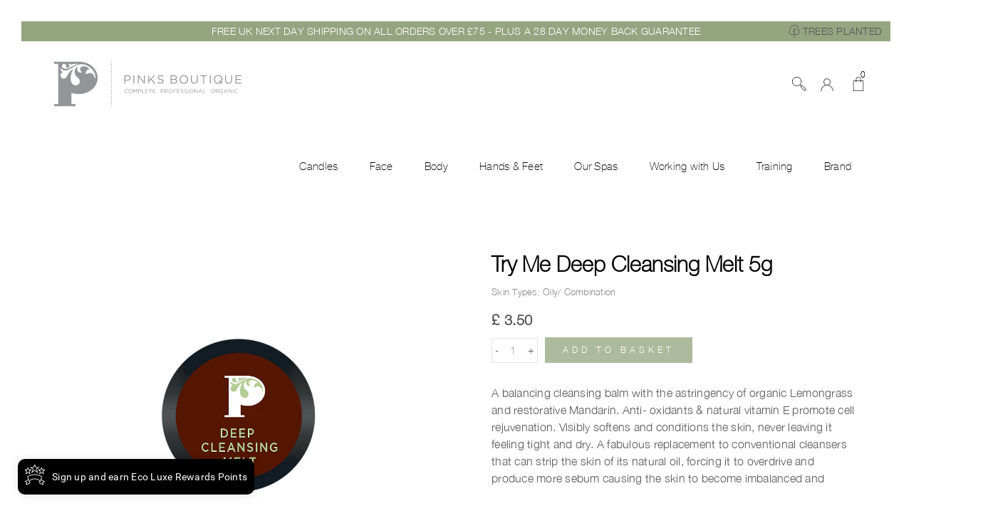

--- FILE ---
content_type: text/html; charset=utf-8
request_url: https://pinksboutique.com/products/try-me-deep-cleansing-melt-5g
body_size: 46592
content:
<!DOCTYPE html>
<!--[if lt IE 7 ]><html class="ie ie6" lang="en"> <![endif]-->
<!--[if IE 7 ]><html class="ie ie7" lang="en"> <![endif]-->
<!--[if IE 8 ]><html class="ie ie8" lang="en"> <![endif]-->
<!--[if (gte IE 9)|!(IE)]><!--><html lang="en"> <!--<![endif]-->
<head>
  <title>
    Try Me Deep Cleansing Melt 5g &ndash; Pinks Boutique
  </title>
  
  <meta name="description" content="A balancing cleansing balm with the astringency of organic Lemongrass and restorative Mandarin.Anti- oxidants &amp;amp; natural vitamin E promote cell rejuvenation. Visibly softens and conditions the skin, never leaving it feeling tight and dry. A fabulous replacement to conventional cleansers that can strip the skin of it" />
  
  <meta charset="utf-8">
  <meta name="viewport" content="width=device-width, initial-scale=1, maximum-scale=1">
  <meta name="apple-itunes-app" content="app-id=1182520365">
  <meta name="p:domain_verify" content="113161cf64b24c628c2117980fb61b75"/><meta name="facebook-domain-verification" content="uimr11mvoyjxpfy7yc3kp3i6sdw3cu" />
  <link rel="stylesheet" href="https://maxcdn.bootstrapcdn.com/font-awesome/4.5.0/css/font-awesome.min.css">
  <link rel="icon" href="//pinksboutique.com/cdn/shop/t/33/assets/favicon.png?v=72475262533924162301709680189" type="image/png" sizes="16x16">


  <!--[if lt IE 9]>
<script src="//html5shiv.googlecode.com/svn/trunk/html5.js" type="text/javascript"></script>
<![endif]-->

  <!-- Slider -->
  <link href="//pinksboutique.com/cdn/shop/t/33/assets/slider.css?v=15549995993679841731709680262" rel="stylesheet" type="text/css" media="all" />
  <!-- Fonts -->
  <link href="//pinksboutique.com/cdn/shop/t/33/assets/fonts.css?v=62681664609170251691709680196" rel="stylesheet" type="text/css" media="all" />

  <!-- build:css css/bootstrap.css -->
  <link href="//pinksboutique.com/cdn/shop/t/33/assets/bootstrap.scss.css?v=167553755317867832411709680182" rel="stylesheet" type="text/css" media="all" />

  <!-- endbuild -->

  <!-- build:css css/plugins.css -->
  <link href="//pinksboutique.com/cdn/shop/t/33/assets/owl.carousel.scss.css?v=115486618935603898481709680245" rel="stylesheet" type="text/css" media="all" />
  <link href="//pinksboutique.com/cdn/shop/t/33/assets/swiper.scss.css?v=15069409654285723461709680263" rel="stylesheet" type="text/css" media="all" />
  <link href="//pinksboutique.com/cdn/shop/t/33/assets/animate.css?v=107502980827701580791709680170" rel="stylesheet" type="text/css" media="all" />
  <link href="//pinksboutique.com/cdn/shop/t/33/assets/swatch.scss.css?v=95038202752413658851765379917" rel="stylesheet" type="text/css" media="all" />

  <link href="//pinksboutique.com/cdn/shop/t/33/assets/custom-review.scss.css?v=128811131595915177301709680185" rel="stylesheet" type="text/css" media="all" />
  <!-- endbuild -->

  <!-- build:css css/styles.css -->
  <link href="//pinksboutique.com/cdn/shop/t/33/assets/main.scss.css?v=67288786524342470131765379918" rel="stylesheet" type="text/css" media="all" />
  <link href="//pinksboutique.com/cdn/shop/t/33/assets/custom-nr.scss.css?v=23246797176805403231709680283" rel="stylesheet" type="text/css" media="all" />
  <link href="//pinksboutique.com/cdn/shop/t/33/assets/responsive.scss.css?v=181590100707917725751709680254" rel="stylesheet" type="text/css" media="all" />     
  <!-- endbuild -->

  

  <!-- build:js js/vendor.js -->
  <script src="//pinksboutique.com/cdn/shop/t/33/assets/jquery-1.11.3.min.js?v=171470576117159292311709680220" type="text/javascript"></script>
  <script src="//pinksboutique.com/cdn/shopifycloud/storefront/assets/themes_support/api.jquery-7ab1a3a4.js" type="text/javascript"></script>
  <script src="//pinksboutique.com/cdn/shop/t/33/assets/jpreloader.js?v=87445726777076411991709680219" type="text/javascript"></script>

  
  <link href="//pinksboutique.com/cdn/shop/t/33/assets/prettyPhoto.min.css?v=181347702560497484551709680253" rel="stylesheet" type="text/css" media="all" />
  <script src="//pinksboutique.com/cdn/shop/t/33/assets/jquery.prettyPhoto.min005e.js?v=116115167625671517481709680224" type="text/javascript"></script>
  <script src="//pinksboutique.com/cdn/shop/t/33/assets/jquery.prettyPhoto.init.min367a.js?v=74480606407155067831709680223" type="text/javascript"></script>
  

  <script>window.SHOW_LOADING = false;</script>
    
  <script>window.performance && window.performance.mark && window.performance.mark('shopify.content_for_header.start');</script><meta id="shopify-digital-wallet" name="shopify-digital-wallet" content="/13492063/digital_wallets/dialog">
<meta name="shopify-checkout-api-token" content="5d3d3866a358985031f8259837812bd4">
<link rel="alternate" type="application/json+oembed" href="https://pinksboutique.com/products/try-me-deep-cleansing-melt-5g.oembed">
<script async="async" src="/checkouts/internal/preloads.js?locale=en-GB"></script>
<link rel="preconnect" href="https://shop.app" crossorigin="anonymous">
<script async="async" src="https://shop.app/checkouts/internal/preloads.js?locale=en-GB&shop_id=13492063" crossorigin="anonymous"></script>
<script id="apple-pay-shop-capabilities" type="application/json">{"shopId":13492063,"countryCode":"GB","currencyCode":"GBP","merchantCapabilities":["supports3DS"],"merchantId":"gid:\/\/shopify\/Shop\/13492063","merchantName":"Pinks Boutique","requiredBillingContactFields":["postalAddress","email","phone"],"requiredShippingContactFields":["postalAddress","email","phone"],"shippingType":"shipping","supportedNetworks":["visa","maestro","masterCard","amex","discover","elo"],"total":{"type":"pending","label":"Pinks Boutique","amount":"1.00"},"shopifyPaymentsEnabled":true,"supportsSubscriptions":true}</script>
<script id="shopify-features" type="application/json">{"accessToken":"5d3d3866a358985031f8259837812bd4","betas":["rich-media-storefront-analytics"],"domain":"pinksboutique.com","predictiveSearch":true,"shopId":13492063,"locale":"en"}</script>
<script>var Shopify = Shopify || {};
Shopify.shop = "pinks-boutique.myshopify.com";
Shopify.locale = "en";
Shopify.currency = {"active":"GBP","rate":"1.0"};
Shopify.country = "GB";
Shopify.theme = {"name":"PP NX Sticky bar Greenspark Widgets Kind","id":166145655060,"schema_name":null,"schema_version":null,"theme_store_id":null,"role":"main"};
Shopify.theme.handle = "null";
Shopify.theme.style = {"id":null,"handle":null};
Shopify.cdnHost = "pinksboutique.com/cdn";
Shopify.routes = Shopify.routes || {};
Shopify.routes.root = "/";</script>
<script type="module">!function(o){(o.Shopify=o.Shopify||{}).modules=!0}(window);</script>
<script>!function(o){function n(){var o=[];function n(){o.push(Array.prototype.slice.apply(arguments))}return n.q=o,n}var t=o.Shopify=o.Shopify||{};t.loadFeatures=n(),t.autoloadFeatures=n()}(window);</script>
<script>
  window.ShopifyPay = window.ShopifyPay || {};
  window.ShopifyPay.apiHost = "shop.app\/pay";
  window.ShopifyPay.redirectState = null;
</script>
<script id="shop-js-analytics" type="application/json">{"pageType":"product"}</script>
<script defer="defer" async type="module" src="//pinksboutique.com/cdn/shopifycloud/shop-js/modules/v2/client.init-shop-cart-sync_BdyHc3Nr.en.esm.js"></script>
<script defer="defer" async type="module" src="//pinksboutique.com/cdn/shopifycloud/shop-js/modules/v2/chunk.common_Daul8nwZ.esm.js"></script>
<script type="module">
  await import("//pinksboutique.com/cdn/shopifycloud/shop-js/modules/v2/client.init-shop-cart-sync_BdyHc3Nr.en.esm.js");
await import("//pinksboutique.com/cdn/shopifycloud/shop-js/modules/v2/chunk.common_Daul8nwZ.esm.js");

  window.Shopify.SignInWithShop?.initShopCartSync?.({"fedCMEnabled":true,"windoidEnabled":true});

</script>
<script>
  window.Shopify = window.Shopify || {};
  if (!window.Shopify.featureAssets) window.Shopify.featureAssets = {};
  window.Shopify.featureAssets['shop-js'] = {"shop-cart-sync":["modules/v2/client.shop-cart-sync_QYOiDySF.en.esm.js","modules/v2/chunk.common_Daul8nwZ.esm.js"],"init-fed-cm":["modules/v2/client.init-fed-cm_DchLp9rc.en.esm.js","modules/v2/chunk.common_Daul8nwZ.esm.js"],"shop-button":["modules/v2/client.shop-button_OV7bAJc5.en.esm.js","modules/v2/chunk.common_Daul8nwZ.esm.js"],"init-windoid":["modules/v2/client.init-windoid_DwxFKQ8e.en.esm.js","modules/v2/chunk.common_Daul8nwZ.esm.js"],"shop-cash-offers":["modules/v2/client.shop-cash-offers_DWtL6Bq3.en.esm.js","modules/v2/chunk.common_Daul8nwZ.esm.js","modules/v2/chunk.modal_CQq8HTM6.esm.js"],"shop-toast-manager":["modules/v2/client.shop-toast-manager_CX9r1SjA.en.esm.js","modules/v2/chunk.common_Daul8nwZ.esm.js"],"init-shop-email-lookup-coordinator":["modules/v2/client.init-shop-email-lookup-coordinator_UhKnw74l.en.esm.js","modules/v2/chunk.common_Daul8nwZ.esm.js"],"pay-button":["modules/v2/client.pay-button_DzxNnLDY.en.esm.js","modules/v2/chunk.common_Daul8nwZ.esm.js"],"avatar":["modules/v2/client.avatar_BTnouDA3.en.esm.js"],"init-shop-cart-sync":["modules/v2/client.init-shop-cart-sync_BdyHc3Nr.en.esm.js","modules/v2/chunk.common_Daul8nwZ.esm.js"],"shop-login-button":["modules/v2/client.shop-login-button_D8B466_1.en.esm.js","modules/v2/chunk.common_Daul8nwZ.esm.js","modules/v2/chunk.modal_CQq8HTM6.esm.js"],"init-customer-accounts-sign-up":["modules/v2/client.init-customer-accounts-sign-up_C8fpPm4i.en.esm.js","modules/v2/client.shop-login-button_D8B466_1.en.esm.js","modules/v2/chunk.common_Daul8nwZ.esm.js","modules/v2/chunk.modal_CQq8HTM6.esm.js"],"init-shop-for-new-customer-accounts":["modules/v2/client.init-shop-for-new-customer-accounts_CVTO0Ztu.en.esm.js","modules/v2/client.shop-login-button_D8B466_1.en.esm.js","modules/v2/chunk.common_Daul8nwZ.esm.js","modules/v2/chunk.modal_CQq8HTM6.esm.js"],"init-customer-accounts":["modules/v2/client.init-customer-accounts_dRgKMfrE.en.esm.js","modules/v2/client.shop-login-button_D8B466_1.en.esm.js","modules/v2/chunk.common_Daul8nwZ.esm.js","modules/v2/chunk.modal_CQq8HTM6.esm.js"],"shop-follow-button":["modules/v2/client.shop-follow-button_CkZpjEct.en.esm.js","modules/v2/chunk.common_Daul8nwZ.esm.js","modules/v2/chunk.modal_CQq8HTM6.esm.js"],"lead-capture":["modules/v2/client.lead-capture_BntHBhfp.en.esm.js","modules/v2/chunk.common_Daul8nwZ.esm.js","modules/v2/chunk.modal_CQq8HTM6.esm.js"],"checkout-modal":["modules/v2/client.checkout-modal_CfxcYbTm.en.esm.js","modules/v2/chunk.common_Daul8nwZ.esm.js","modules/v2/chunk.modal_CQq8HTM6.esm.js"],"shop-login":["modules/v2/client.shop-login_Da4GZ2H6.en.esm.js","modules/v2/chunk.common_Daul8nwZ.esm.js","modules/v2/chunk.modal_CQq8HTM6.esm.js"],"payment-terms":["modules/v2/client.payment-terms_MV4M3zvL.en.esm.js","modules/v2/chunk.common_Daul8nwZ.esm.js","modules/v2/chunk.modal_CQq8HTM6.esm.js"]};
</script>
<script>(function() {
  var isLoaded = false;
  function asyncLoad() {
    if (isLoaded) return;
    isLoaded = true;
    var urls = ["\/\/static.zotabox.com\/b\/9\/b96db67251c4ced2f598f9442a8e347a\/widgets.js?shop=pinks-boutique.myshopify.com","https:\/\/cdn-stamped-io.azureedge.net\/files\/shopify.min.js?shop=pinks-boutique.myshopify.com","https:\/\/cdn1.stamped.io\/files\/widget.min.js?shop=pinks-boutique.myshopify.com","https:\/\/scripttags.jst.ai\/shopify_justuno_13492063_5f8b2790-6182-11eb-846d-57c1ea98857b.js?shop=pinks-boutique.myshopify.com","https:\/\/s3.eu-west-1.amazonaws.com\/production-klarna-il-shopify-osm\/c3d88faaccfe38f80c12c3720c99d87fd3161a3a\/pinks-boutique.myshopify.com-1709714343085.js?shop=pinks-boutique.myshopify.com","https:\/\/loy.shopapps.site\/v2\/js\/loyaltiesWidget.js?shop=pinks-boutique.myshopify.com","https:\/\/searchanise-ef84.kxcdn.com\/widgets\/shopify\/init.js?a=6m4j3t4i2L\u0026shop=pinks-boutique.myshopify.com"];
    for (var i = 0; i < urls.length; i++) {
      var s = document.createElement('script');
      s.type = 'text/javascript';
      s.async = true;
      s.src = urls[i];
      var x = document.getElementsByTagName('script')[0];
      x.parentNode.insertBefore(s, x);
    }
  };
  if(window.attachEvent) {
    window.attachEvent('onload', asyncLoad);
  } else {
    window.addEventListener('load', asyncLoad, false);
  }
})();</script>
<script id="__st">var __st={"a":13492063,"offset":0,"reqid":"4811c77e-04b4-46cf-b1f0-d0e0d495a6e3-1769010084","pageurl":"pinksboutique.com\/products\/try-me-deep-cleansing-melt-5g","u":"c488dffbbf5c","p":"product","rtyp":"product","rid":8418238919};</script>
<script>window.ShopifyPaypalV4VisibilityTracking = true;</script>
<script id="captcha-bootstrap">!function(){'use strict';const t='contact',e='account',n='new_comment',o=[[t,t],['blogs',n],['comments',n],[t,'customer']],c=[[e,'customer_login'],[e,'guest_login'],[e,'recover_customer_password'],[e,'create_customer']],r=t=>t.map((([t,e])=>`form[action*='/${t}']:not([data-nocaptcha='true']) input[name='form_type'][value='${e}']`)).join(','),a=t=>()=>t?[...document.querySelectorAll(t)].map((t=>t.form)):[];function s(){const t=[...o],e=r(t);return a(e)}const i='password',u='form_key',d=['recaptcha-v3-token','g-recaptcha-response','h-captcha-response',i],f=()=>{try{return window.sessionStorage}catch{return}},m='__shopify_v',_=t=>t.elements[u];function p(t,e,n=!1){try{const o=window.sessionStorage,c=JSON.parse(o.getItem(e)),{data:r}=function(t){const{data:e,action:n}=t;return t[m]||n?{data:e,action:n}:{data:t,action:n}}(c);for(const[e,n]of Object.entries(r))t.elements[e]&&(t.elements[e].value=n);n&&o.removeItem(e)}catch(o){console.error('form repopulation failed',{error:o})}}const l='form_type',E='cptcha';function T(t){t.dataset[E]=!0}const w=window,h=w.document,L='Shopify',v='ce_forms',y='captcha';let A=!1;((t,e)=>{const n=(g='f06e6c50-85a8-45c8-87d0-21a2b65856fe',I='https://cdn.shopify.com/shopifycloud/storefront-forms-hcaptcha/ce_storefront_forms_captcha_hcaptcha.v1.5.2.iife.js',D={infoText:'Protected by hCaptcha',privacyText:'Privacy',termsText:'Terms'},(t,e,n)=>{const o=w[L][v],c=o.bindForm;if(c)return c(t,g,e,D).then(n);var r;o.q.push([[t,g,e,D],n]),r=I,A||(h.body.append(Object.assign(h.createElement('script'),{id:'captcha-provider',async:!0,src:r})),A=!0)});var g,I,D;w[L]=w[L]||{},w[L][v]=w[L][v]||{},w[L][v].q=[],w[L][y]=w[L][y]||{},w[L][y].protect=function(t,e){n(t,void 0,e),T(t)},Object.freeze(w[L][y]),function(t,e,n,w,h,L){const[v,y,A,g]=function(t,e,n){const i=e?o:[],u=t?c:[],d=[...i,...u],f=r(d),m=r(i),_=r(d.filter((([t,e])=>n.includes(e))));return[a(f),a(m),a(_),s()]}(w,h,L),I=t=>{const e=t.target;return e instanceof HTMLFormElement?e:e&&e.form},D=t=>v().includes(t);t.addEventListener('submit',(t=>{const e=I(t);if(!e)return;const n=D(e)&&!e.dataset.hcaptchaBound&&!e.dataset.recaptchaBound,o=_(e),c=g().includes(e)&&(!o||!o.value);(n||c)&&t.preventDefault(),c&&!n&&(function(t){try{if(!f())return;!function(t){const e=f();if(!e)return;const n=_(t);if(!n)return;const o=n.value;o&&e.removeItem(o)}(t);const e=Array.from(Array(32),(()=>Math.random().toString(36)[2])).join('');!function(t,e){_(t)||t.append(Object.assign(document.createElement('input'),{type:'hidden',name:u})),t.elements[u].value=e}(t,e),function(t,e){const n=f();if(!n)return;const o=[...t.querySelectorAll(`input[type='${i}']`)].map((({name:t})=>t)),c=[...d,...o],r={};for(const[a,s]of new FormData(t).entries())c.includes(a)||(r[a]=s);n.setItem(e,JSON.stringify({[m]:1,action:t.action,data:r}))}(t,e)}catch(e){console.error('failed to persist form',e)}}(e),e.submit())}));const S=(t,e)=>{t&&!t.dataset[E]&&(n(t,e.some((e=>e===t))),T(t))};for(const o of['focusin','change'])t.addEventListener(o,(t=>{const e=I(t);D(e)&&S(e,y())}));const B=e.get('form_key'),M=e.get(l),P=B&&M;t.addEventListener('DOMContentLoaded',(()=>{const t=y();if(P)for(const e of t)e.elements[l].value===M&&p(e,B);[...new Set([...A(),...v().filter((t=>'true'===t.dataset.shopifyCaptcha))])].forEach((e=>S(e,t)))}))}(h,new URLSearchParams(w.location.search),n,t,e,['guest_login'])})(!0,!0)}();</script>
<script integrity="sha256-4kQ18oKyAcykRKYeNunJcIwy7WH5gtpwJnB7kiuLZ1E=" data-source-attribution="shopify.loadfeatures" defer="defer" src="//pinksboutique.com/cdn/shopifycloud/storefront/assets/storefront/load_feature-a0a9edcb.js" crossorigin="anonymous"></script>
<script crossorigin="anonymous" defer="defer" src="//pinksboutique.com/cdn/shopifycloud/storefront/assets/shopify_pay/storefront-65b4c6d7.js?v=20250812"></script>
<script data-source-attribution="shopify.dynamic_checkout.dynamic.init">var Shopify=Shopify||{};Shopify.PaymentButton=Shopify.PaymentButton||{isStorefrontPortableWallets:!0,init:function(){window.Shopify.PaymentButton.init=function(){};var t=document.createElement("script");t.src="https://pinksboutique.com/cdn/shopifycloud/portable-wallets/latest/portable-wallets.en.js",t.type="module",document.head.appendChild(t)}};
</script>
<script data-source-attribution="shopify.dynamic_checkout.buyer_consent">
  function portableWalletsHideBuyerConsent(e){var t=document.getElementById("shopify-buyer-consent"),n=document.getElementById("shopify-subscription-policy-button");t&&n&&(t.classList.add("hidden"),t.setAttribute("aria-hidden","true"),n.removeEventListener("click",e))}function portableWalletsShowBuyerConsent(e){var t=document.getElementById("shopify-buyer-consent"),n=document.getElementById("shopify-subscription-policy-button");t&&n&&(t.classList.remove("hidden"),t.removeAttribute("aria-hidden"),n.addEventListener("click",e))}window.Shopify?.PaymentButton&&(window.Shopify.PaymentButton.hideBuyerConsent=portableWalletsHideBuyerConsent,window.Shopify.PaymentButton.showBuyerConsent=portableWalletsShowBuyerConsent);
</script>
<script data-source-attribution="shopify.dynamic_checkout.cart.bootstrap">document.addEventListener("DOMContentLoaded",(function(){function t(){return document.querySelector("shopify-accelerated-checkout-cart, shopify-accelerated-checkout")}if(t())Shopify.PaymentButton.init();else{new MutationObserver((function(e,n){t()&&(Shopify.PaymentButton.init(),n.disconnect())})).observe(document.body,{childList:!0,subtree:!0})}}));
</script>
<link id="shopify-accelerated-checkout-styles" rel="stylesheet" media="screen" href="https://pinksboutique.com/cdn/shopifycloud/portable-wallets/latest/accelerated-checkout-backwards-compat.css" crossorigin="anonymous">
<style id="shopify-accelerated-checkout-cart">
        #shopify-buyer-consent {
  margin-top: 1em;
  display: inline-block;
  width: 100%;
}

#shopify-buyer-consent.hidden {
  display: none;
}

#shopify-subscription-policy-button {
  background: none;
  border: none;
  padding: 0;
  text-decoration: underline;
  font-size: inherit;
  cursor: pointer;
}

#shopify-subscription-policy-button::before {
  box-shadow: none;
}

      </style>

<script>window.performance && window.performance.mark && window.performance.mark('shopify.content_for_header.end');</script>

<script>window.BOLD = window.BOLD || {};
    window.BOLD.common = window.BOLD.common || {};
    window.BOLD.common.Shopify = window.BOLD.common.Shopify || {};
    window.BOLD.common.Shopify.shop = {
      domain: 'pinksboutique.com',
      permanent_domain: 'pinks-boutique.myshopify.com',
      url: 'https://pinksboutique.com',
      secure_url: 'https://pinksboutique.com',
      money_format: "£ {{amount}}",
      currency: "GBP"
    };
    window.BOLD.common.Shopify.customer = {
      id: null,
      tags: null,
    };
    window.BOLD.common.Shopify.cart = {"note":null,"attributes":{},"original_total_price":0,"total_price":0,"total_discount":0,"total_weight":0.0,"item_count":0,"items":[],"requires_shipping":false,"currency":"GBP","items_subtotal_price":0,"cart_level_discount_applications":[],"checkout_charge_amount":0};
    window.BOLD.common.template = 'product';window.BOLD.common.Shopify.formatMoney = function(money, format) {
        function n(t, e) {
            return "undefined" == typeof t ? e : t
        }
        function r(t, e, r, i) {
            if (e = n(e, 2),
                r = n(r, ","),
                i = n(i, "."),
            isNaN(t) || null == t)
                return 0;
            t = (t / 100).toFixed(e);
            var o = t.split(".")
                , a = o[0].replace(/(\d)(?=(\d\d\d)+(?!\d))/g, "$1" + r)
                , s = o[1] ? i + o[1] : "";
            return a + s
        }
        "string" == typeof money && (money = money.replace(".", ""));
        var i = ""
            , o = /\{\{\s*(\w+)\s*\}\}/
            , a = format || window.BOLD.common.Shopify.shop.money_format || window.Shopify.money_format || "$ {{ amount }}";
        switch (a.match(o)[1]) {
            case "amount":
                i = r(money, 2, ",", ".");
                break;
            case "amount_no_decimals":
                i = r(money, 0, ",", ".");
                break;
            case "amount_with_comma_separator":
                i = r(money, 2, ".", ",");
                break;
            case "amount_no_decimals_with_comma_separator":
                i = r(money, 0, ".", ",");
                break;
            case "amount_with_space_separator":
                i = r(money, 2, " ", ",");
                break;
            case "amount_no_decimals_with_space_separator":
                i = r(money, 0, " ", ",");
                break;
            case "amount_with_apostrophe_separator":
                i = r(money, 2, "'", ".");
                break;
        }
        return a.replace(o, i);
    };
    window.BOLD.common.Shopify.saveProduct = function (handle, product) {
      if (typeof handle === 'string' && typeof window.BOLD.common.Shopify.products[handle] === 'undefined') {
        if (typeof product === 'number') {
          window.BOLD.common.Shopify.handles[product] = handle;
          product = { id: product };
        }
        window.BOLD.common.Shopify.products[handle] = product;
      }
    };
    window.BOLD.common.Shopify.saveVariant = function (variant_id, variant) {
      if (typeof variant_id === 'number' && typeof window.BOLD.common.Shopify.variants[variant_id] === 'undefined') {
        window.BOLD.common.Shopify.variants[variant_id] = variant;
      }
    };window.BOLD.common.Shopify.products = window.BOLD.common.Shopify.products || {};
    window.BOLD.common.Shopify.variants = window.BOLD.common.Shopify.variants || {};
    window.BOLD.common.Shopify.handles = window.BOLD.common.Shopify.handles || {};window.BOLD.common.Shopify.handle = "try-me-deep-cleansing-melt-5g"
window.BOLD.common.Shopify.saveProduct("try-me-deep-cleansing-melt-5g", 8418238919);window.BOLD.common.Shopify.saveVariant(27107943495, { product_id: 8418238919, product_handle: "try-me-deep-cleansing-melt-5g", price: 350, group_id: '', csp_metafield: {}});window.BOLD.apps_installed = {"Brain":1,"cashier":1,"Currency":1,"Loyalties":1,"Product Discount":1,"Product Upsell":3,"Store Locator":1} || {};window.BOLD.common.Shopify.metafields = window.BOLD.common.Shopify.metafields || {};window.BOLD.common.Shopify.metafields["bold_rp"] = {};window.BOLD.common.Shopify.metafields["bold_csp_defaults"] = {};window.BOLD.common.cacheParams = window.BOLD.common.cacheParams || {};
</script><link href="//pinksboutique.com/cdn/shop/t/33/assets/bold-upsell.css?v=51915886505602322711709680181" rel="stylesheet" type="text/css" media="all" />
<link href="//pinksboutique.com/cdn/shop/t/33/assets/bold-upsell-custom.css?v=150135899998303055901709680180" rel="stylesheet" type="text/css" media="all" /><link href="//pinksboutique.com/cdn/shop/t/33/assets/bold-brain-widget.css?v=12280912722225961271709680178" rel="stylesheet" type="text/css" media="all" /> 
<link rel="stylesheet" href="//pinksboutique.com/cdn/shop/t/33/assets/sca-pp.css?v=141861382554456874761709680257">
 <script>
  
  SCAPPShop = {};
    
  </script>
<script src="//pinksboutique.com/cdn/shop/t/33/assets/sca-pp-initial.js?v=15783533842339161211709680256" type="text/javascript"></script>
   
<!-- "snippets/sca-quick-view-init.liquid" was not rendered, the associated app was uninstalled -->
  
<!-- "snippets/pagefly-header.liquid" was not rendered, the associated app was uninstalled -->
  <!-- Start of Agency360 script -->
<script src="https://app.agency360.io/JavascriptClick/Tracker?cid=1714899" defer></script>
<!-- End of Agency360 script -->
    
 <!-- BEGIN app block: shopify://apps/klaviyo-email-marketing-sms/blocks/klaviyo-onsite-embed/2632fe16-c075-4321-a88b-50b567f42507 -->












  <script async src="https://static.klaviyo.com/onsite/js/VxDFFz/klaviyo.js?company_id=VxDFFz"></script>
  <script>!function(){if(!window.klaviyo){window._klOnsite=window._klOnsite||[];try{window.klaviyo=new Proxy({},{get:function(n,i){return"push"===i?function(){var n;(n=window._klOnsite).push.apply(n,arguments)}:function(){for(var n=arguments.length,o=new Array(n),w=0;w<n;w++)o[w]=arguments[w];var t="function"==typeof o[o.length-1]?o.pop():void 0,e=new Promise((function(n){window._klOnsite.push([i].concat(o,[function(i){t&&t(i),n(i)}]))}));return e}}})}catch(n){window.klaviyo=window.klaviyo||[],window.klaviyo.push=function(){var n;(n=window._klOnsite).push.apply(n,arguments)}}}}();</script>

  
    <script id="viewed_product">
      if (item == null) {
        var _learnq = _learnq || [];

        var MetafieldReviews = null
        var MetafieldYotpoRating = null
        var MetafieldYotpoCount = null
        var MetafieldLooxRating = null
        var MetafieldLooxCount = null
        var okendoProduct = null
        var okendoProductReviewCount = null
        var okendoProductReviewAverageValue = null
        try {
          // The following fields are used for Customer Hub recently viewed in order to add reviews.
          // This information is not part of __kla_viewed. Instead, it is part of __kla_viewed_reviewed_items
          MetafieldReviews = {"rating":{"value":"5.0","scale_min":"1.0","scale_max":"5.0"},"rating_count":4};
          MetafieldYotpoRating = null
          MetafieldYotpoCount = null
          MetafieldLooxRating = null
          MetafieldLooxCount = null

          okendoProduct = null
          // If the okendo metafield is not legacy, it will error, which then requires the new json formatted data
          if (okendoProduct && 'error' in okendoProduct) {
            okendoProduct = null
          }
          okendoProductReviewCount = okendoProduct ? okendoProduct.reviewCount : null
          okendoProductReviewAverageValue = okendoProduct ? okendoProduct.reviewAverageValue : null
        } catch (error) {
          console.error('Error in Klaviyo onsite reviews tracking:', error);
        }

        var item = {
          Name: "Try Me Deep Cleansing Melt 5g",
          ProductID: 8418238919,
          Categories: ["Samples","Samples (face)","Try me samples"],
          ImageURL: "https://pinksboutique.com/cdn/shop/products/Deep-Cleaning-Melt_e706259b-a373-4308-92cd-83f6371bf4c8_grande.jpg?v=1542020790",
          URL: "https://pinksboutique.com/products/try-me-deep-cleansing-melt-5g",
          Brand: "Pinks Boutique",
          Price: "£ 3.50",
          Value: "3.50",
          CompareAtPrice: "£ 0.00"
        };
        _learnq.push(['track', 'Viewed Product', item]);
        _learnq.push(['trackViewedItem', {
          Title: item.Name,
          ItemId: item.ProductID,
          Categories: item.Categories,
          ImageUrl: item.ImageURL,
          Url: item.URL,
          Metadata: {
            Brand: item.Brand,
            Price: item.Price,
            Value: item.Value,
            CompareAtPrice: item.CompareAtPrice
          },
          metafields:{
            reviews: MetafieldReviews,
            yotpo:{
              rating: MetafieldYotpoRating,
              count: MetafieldYotpoCount,
            },
            loox:{
              rating: MetafieldLooxRating,
              count: MetafieldLooxCount,
            },
            okendo: {
              rating: okendoProductReviewAverageValue,
              count: okendoProductReviewCount,
            }
          }
        }]);
      }
    </script>
  




  <script>
    window.klaviyoReviewsProductDesignMode = false
  </script>







<!-- END app block --><link rel="canonical" href="https://pinksboutique.com/products/try-me-deep-cleansing-melt-5g">
<meta property="og:image" content="https://cdn.shopify.com/s/files/1/1349/2063/products/Deep-Cleaning-Melt_e706259b-a373-4308-92cd-83f6371bf4c8.jpg?v=1542020790" />
<meta property="og:image:secure_url" content="https://cdn.shopify.com/s/files/1/1349/2063/products/Deep-Cleaning-Melt_e706259b-a373-4308-92cd-83f6371bf4c8.jpg?v=1542020790" />
<meta property="og:image:width" content="1024" />
<meta property="og:image:height" content="1024" />
<link href="https://monorail-edge.shopifysvc.com" rel="dns-prefetch">
<script>(function(){if ("sendBeacon" in navigator && "performance" in window) {try {var session_token_from_headers = performance.getEntriesByType('navigation')[0].serverTiming.find(x => x.name == '_s').description;} catch {var session_token_from_headers = undefined;}var session_cookie_matches = document.cookie.match(/_shopify_s=([^;]*)/);var session_token_from_cookie = session_cookie_matches && session_cookie_matches.length === 2 ? session_cookie_matches[1] : "";var session_token = session_token_from_headers || session_token_from_cookie || "";function handle_abandonment_event(e) {var entries = performance.getEntries().filter(function(entry) {return /monorail-edge.shopifysvc.com/.test(entry.name);});if (!window.abandonment_tracked && entries.length === 0) {window.abandonment_tracked = true;var currentMs = Date.now();var navigation_start = performance.timing.navigationStart;var payload = {shop_id: 13492063,url: window.location.href,navigation_start,duration: currentMs - navigation_start,session_token,page_type: "product"};window.navigator.sendBeacon("https://monorail-edge.shopifysvc.com/v1/produce", JSON.stringify({schema_id: "online_store_buyer_site_abandonment/1.1",payload: payload,metadata: {event_created_at_ms: currentMs,event_sent_at_ms: currentMs}}));}}window.addEventListener('pagehide', handle_abandonment_event);}}());</script>
<script id="web-pixels-manager-setup">(function e(e,d,r,n,o){if(void 0===o&&(o={}),!Boolean(null===(a=null===(i=window.Shopify)||void 0===i?void 0:i.analytics)||void 0===a?void 0:a.replayQueue)){var i,a;window.Shopify=window.Shopify||{};var t=window.Shopify;t.analytics=t.analytics||{};var s=t.analytics;s.replayQueue=[],s.publish=function(e,d,r){return s.replayQueue.push([e,d,r]),!0};try{self.performance.mark("wpm:start")}catch(e){}var l=function(){var e={modern:/Edge?\/(1{2}[4-9]|1[2-9]\d|[2-9]\d{2}|\d{4,})\.\d+(\.\d+|)|Firefox\/(1{2}[4-9]|1[2-9]\d|[2-9]\d{2}|\d{4,})\.\d+(\.\d+|)|Chrom(ium|e)\/(9{2}|\d{3,})\.\d+(\.\d+|)|(Maci|X1{2}).+ Version\/(15\.\d+|(1[6-9]|[2-9]\d|\d{3,})\.\d+)([,.]\d+|)( \(\w+\)|)( Mobile\/\w+|) Safari\/|Chrome.+OPR\/(9{2}|\d{3,})\.\d+\.\d+|(CPU[ +]OS|iPhone[ +]OS|CPU[ +]iPhone|CPU IPhone OS|CPU iPad OS)[ +]+(15[._]\d+|(1[6-9]|[2-9]\d|\d{3,})[._]\d+)([._]\d+|)|Android:?[ /-](13[3-9]|1[4-9]\d|[2-9]\d{2}|\d{4,})(\.\d+|)(\.\d+|)|Android.+Firefox\/(13[5-9]|1[4-9]\d|[2-9]\d{2}|\d{4,})\.\d+(\.\d+|)|Android.+Chrom(ium|e)\/(13[3-9]|1[4-9]\d|[2-9]\d{2}|\d{4,})\.\d+(\.\d+|)|SamsungBrowser\/([2-9]\d|\d{3,})\.\d+/,legacy:/Edge?\/(1[6-9]|[2-9]\d|\d{3,})\.\d+(\.\d+|)|Firefox\/(5[4-9]|[6-9]\d|\d{3,})\.\d+(\.\d+|)|Chrom(ium|e)\/(5[1-9]|[6-9]\d|\d{3,})\.\d+(\.\d+|)([\d.]+$|.*Safari\/(?![\d.]+ Edge\/[\d.]+$))|(Maci|X1{2}).+ Version\/(10\.\d+|(1[1-9]|[2-9]\d|\d{3,})\.\d+)([,.]\d+|)( \(\w+\)|)( Mobile\/\w+|) Safari\/|Chrome.+OPR\/(3[89]|[4-9]\d|\d{3,})\.\d+\.\d+|(CPU[ +]OS|iPhone[ +]OS|CPU[ +]iPhone|CPU IPhone OS|CPU iPad OS)[ +]+(10[._]\d+|(1[1-9]|[2-9]\d|\d{3,})[._]\d+)([._]\d+|)|Android:?[ /-](13[3-9]|1[4-9]\d|[2-9]\d{2}|\d{4,})(\.\d+|)(\.\d+|)|Mobile Safari.+OPR\/([89]\d|\d{3,})\.\d+\.\d+|Android.+Firefox\/(13[5-9]|1[4-9]\d|[2-9]\d{2}|\d{4,})\.\d+(\.\d+|)|Android.+Chrom(ium|e)\/(13[3-9]|1[4-9]\d|[2-9]\d{2}|\d{4,})\.\d+(\.\d+|)|Android.+(UC? ?Browser|UCWEB|U3)[ /]?(15\.([5-9]|\d{2,})|(1[6-9]|[2-9]\d|\d{3,})\.\d+)\.\d+|SamsungBrowser\/(5\.\d+|([6-9]|\d{2,})\.\d+)|Android.+MQ{2}Browser\/(14(\.(9|\d{2,})|)|(1[5-9]|[2-9]\d|\d{3,})(\.\d+|))(\.\d+|)|K[Aa][Ii]OS\/(3\.\d+|([4-9]|\d{2,})\.\d+)(\.\d+|)/},d=e.modern,r=e.legacy,n=navigator.userAgent;return n.match(d)?"modern":n.match(r)?"legacy":"unknown"}(),u="modern"===l?"modern":"legacy",c=(null!=n?n:{modern:"",legacy:""})[u],f=function(e){return[e.baseUrl,"/wpm","/b",e.hashVersion,"modern"===e.buildTarget?"m":"l",".js"].join("")}({baseUrl:d,hashVersion:r,buildTarget:u}),m=function(e){var d=e.version,r=e.bundleTarget,n=e.surface,o=e.pageUrl,i=e.monorailEndpoint;return{emit:function(e){var a=e.status,t=e.errorMsg,s=(new Date).getTime(),l=JSON.stringify({metadata:{event_sent_at_ms:s},events:[{schema_id:"web_pixels_manager_load/3.1",payload:{version:d,bundle_target:r,page_url:o,status:a,surface:n,error_msg:t},metadata:{event_created_at_ms:s}}]});if(!i)return console&&console.warn&&console.warn("[Web Pixels Manager] No Monorail endpoint provided, skipping logging."),!1;try{return self.navigator.sendBeacon.bind(self.navigator)(i,l)}catch(e){}var u=new XMLHttpRequest;try{return u.open("POST",i,!0),u.setRequestHeader("Content-Type","text/plain"),u.send(l),!0}catch(e){return console&&console.warn&&console.warn("[Web Pixels Manager] Got an unhandled error while logging to Monorail."),!1}}}}({version:r,bundleTarget:l,surface:e.surface,pageUrl:self.location.href,monorailEndpoint:e.monorailEndpoint});try{o.browserTarget=l,function(e){var d=e.src,r=e.async,n=void 0===r||r,o=e.onload,i=e.onerror,a=e.sri,t=e.scriptDataAttributes,s=void 0===t?{}:t,l=document.createElement("script"),u=document.querySelector("head"),c=document.querySelector("body");if(l.async=n,l.src=d,a&&(l.integrity=a,l.crossOrigin="anonymous"),s)for(var f in s)if(Object.prototype.hasOwnProperty.call(s,f))try{l.dataset[f]=s[f]}catch(e){}if(o&&l.addEventListener("load",o),i&&l.addEventListener("error",i),u)u.appendChild(l);else{if(!c)throw new Error("Did not find a head or body element to append the script");c.appendChild(l)}}({src:f,async:!0,onload:function(){if(!function(){var e,d;return Boolean(null===(d=null===(e=window.Shopify)||void 0===e?void 0:e.analytics)||void 0===d?void 0:d.initialized)}()){var d=window.webPixelsManager.init(e)||void 0;if(d){var r=window.Shopify.analytics;r.replayQueue.forEach((function(e){var r=e[0],n=e[1],o=e[2];d.publishCustomEvent(r,n,o)})),r.replayQueue=[],r.publish=d.publishCustomEvent,r.visitor=d.visitor,r.initialized=!0}}},onerror:function(){return m.emit({status:"failed",errorMsg:"".concat(f," has failed to load")})},sri:function(e){var d=/^sha384-[A-Za-z0-9+/=]+$/;return"string"==typeof e&&d.test(e)}(c)?c:"",scriptDataAttributes:o}),m.emit({status:"loading"})}catch(e){m.emit({status:"failed",errorMsg:(null==e?void 0:e.message)||"Unknown error"})}}})({shopId: 13492063,storefrontBaseUrl: "https://pinksboutique.com",extensionsBaseUrl: "https://extensions.shopifycdn.com/cdn/shopifycloud/web-pixels-manager",monorailEndpoint: "https://monorail-edge.shopifysvc.com/unstable/produce_batch",surface: "storefront-renderer",enabledBetaFlags: ["2dca8a86"],webPixelsConfigList: [{"id":"3022979456","configuration":"{\"accountID\":\"VxDFFz\",\"webPixelConfig\":\"eyJlbmFibGVBZGRlZFRvQ2FydEV2ZW50cyI6IHRydWV9\"}","eventPayloadVersion":"v1","runtimeContext":"STRICT","scriptVersion":"524f6c1ee37bacdca7657a665bdca589","type":"APP","apiClientId":123074,"privacyPurposes":["ANALYTICS","MARKETING"],"dataSharingAdjustments":{"protectedCustomerApprovalScopes":["read_customer_address","read_customer_email","read_customer_name","read_customer_personal_data","read_customer_phone"]}},{"id":"1619362176","configuration":"{\"publicKey\":\"pub_3d8fff68fd99e2fc201f\",\"apiUrl\":\"https:\\\/\\\/tracking.refersion.com\"}","eventPayloadVersion":"v1","runtimeContext":"STRICT","scriptVersion":"fc613ead769f4216105c8d0d9fdf5adb","type":"APP","apiClientId":147004,"privacyPurposes":["ANALYTICS","SALE_OF_DATA"],"dataSharingAdjustments":{"protectedCustomerApprovalScopes":["read_customer_email","read_customer_name","read_customer_personal_data"]}},{"id":"983761280","configuration":"{\"config\":\"{\\\"pixel_id\\\":\\\"G-GNTDEWFCCB\\\",\\\"gtag_events\\\":[{\\\"type\\\":\\\"begin_checkout\\\",\\\"action_label\\\":\\\"G-GNTDEWFCCB\\\"},{\\\"type\\\":\\\"search\\\",\\\"action_label\\\":\\\"G-GNTDEWFCCB\\\"},{\\\"type\\\":\\\"view_item\\\",\\\"action_label\\\":\\\"G-GNTDEWFCCB\\\"},{\\\"type\\\":\\\"purchase\\\",\\\"action_label\\\":\\\"G-GNTDEWFCCB\\\"},{\\\"type\\\":\\\"page_view\\\",\\\"action_label\\\":\\\"G-GNTDEWFCCB\\\"},{\\\"type\\\":\\\"add_payment_info\\\",\\\"action_label\\\":\\\"G-GNTDEWFCCB\\\"},{\\\"type\\\":\\\"add_to_cart\\\",\\\"action_label\\\":\\\"G-GNTDEWFCCB\\\"}],\\\"enable_monitoring_mode\\\":false}\"}","eventPayloadVersion":"v1","runtimeContext":"OPEN","scriptVersion":"b2a88bafab3e21179ed38636efcd8a93","type":"APP","apiClientId":1780363,"privacyPurposes":[],"dataSharingAdjustments":{"protectedCustomerApprovalScopes":["read_customer_address","read_customer_email","read_customer_name","read_customer_personal_data","read_customer_phone"]}},{"id":"267419924","configuration":"{\"pixel_id\":\"1743987289211466\",\"pixel_type\":\"facebook_pixel\",\"metaapp_system_user_token\":\"-\"}","eventPayloadVersion":"v1","runtimeContext":"OPEN","scriptVersion":"ca16bc87fe92b6042fbaa3acc2fbdaa6","type":"APP","apiClientId":2329312,"privacyPurposes":["ANALYTICS","MARKETING","SALE_OF_DATA"],"dataSharingAdjustments":{"protectedCustomerApprovalScopes":["read_customer_address","read_customer_email","read_customer_name","read_customer_personal_data","read_customer_phone"]}},{"id":"shopify-app-pixel","configuration":"{}","eventPayloadVersion":"v1","runtimeContext":"STRICT","scriptVersion":"0450","apiClientId":"shopify-pixel","type":"APP","privacyPurposes":["ANALYTICS","MARKETING"]},{"id":"shopify-custom-pixel","eventPayloadVersion":"v1","runtimeContext":"LAX","scriptVersion":"0450","apiClientId":"shopify-pixel","type":"CUSTOM","privacyPurposes":["ANALYTICS","MARKETING"]}],isMerchantRequest: false,initData: {"shop":{"name":"Pinks Boutique","paymentSettings":{"currencyCode":"GBP"},"myshopifyDomain":"pinks-boutique.myshopify.com","countryCode":"GB","storefrontUrl":"https:\/\/pinksboutique.com"},"customer":null,"cart":null,"checkout":null,"productVariants":[{"price":{"amount":3.5,"currencyCode":"GBP"},"product":{"title":"Try Me Deep Cleansing Melt 5g","vendor":"Pinks Boutique","id":"8418238919","untranslatedTitle":"Try Me Deep Cleansing Melt 5g","url":"\/products\/try-me-deep-cleansing-melt-5g","type":"Point of Sale"},"id":"27107943495","image":{"src":"\/\/pinksboutique.com\/cdn\/shop\/products\/Deep-Cleaning-Melt_e706259b-a373-4308-92cd-83f6371bf4c8.jpg?v=1542020790"},"sku":"Sample24","title":"Default Title \/ Blank  2 \/ Blank 4","untranslatedTitle":"Default Title \/ Blank  2 \/ Blank 4"}],"purchasingCompany":null},},"https://pinksboutique.com/cdn","fcfee988w5aeb613cpc8e4bc33m6693e112",{"modern":"","legacy":""},{"shopId":"13492063","storefrontBaseUrl":"https:\/\/pinksboutique.com","extensionBaseUrl":"https:\/\/extensions.shopifycdn.com\/cdn\/shopifycloud\/web-pixels-manager","surface":"storefront-renderer","enabledBetaFlags":"[\"2dca8a86\"]","isMerchantRequest":"false","hashVersion":"fcfee988w5aeb613cpc8e4bc33m6693e112","publish":"custom","events":"[[\"page_viewed\",{}],[\"product_viewed\",{\"productVariant\":{\"price\":{\"amount\":3.5,\"currencyCode\":\"GBP\"},\"product\":{\"title\":\"Try Me Deep Cleansing Melt 5g\",\"vendor\":\"Pinks Boutique\",\"id\":\"8418238919\",\"untranslatedTitle\":\"Try Me Deep Cleansing Melt 5g\",\"url\":\"\/products\/try-me-deep-cleansing-melt-5g\",\"type\":\"Point of Sale\"},\"id\":\"27107943495\",\"image\":{\"src\":\"\/\/pinksboutique.com\/cdn\/shop\/products\/Deep-Cleaning-Melt_e706259b-a373-4308-92cd-83f6371bf4c8.jpg?v=1542020790\"},\"sku\":\"Sample24\",\"title\":\"Default Title \/ Blank  2 \/ Blank 4\",\"untranslatedTitle\":\"Default Title \/ Blank  2 \/ Blank 4\"}}]]"});</script><script>
  window.ShopifyAnalytics = window.ShopifyAnalytics || {};
  window.ShopifyAnalytics.meta = window.ShopifyAnalytics.meta || {};
  window.ShopifyAnalytics.meta.currency = 'GBP';
  var meta = {"product":{"id":8418238919,"gid":"gid:\/\/shopify\/Product\/8418238919","vendor":"Pinks Boutique","type":"Point of Sale","handle":"try-me-deep-cleansing-melt-5g","variants":[{"id":27107943495,"price":350,"name":"Try Me Deep Cleansing Melt 5g - Default Title \/ Blank  2 \/ Blank 4","public_title":"Default Title \/ Blank  2 \/ Blank 4","sku":"Sample24"}],"remote":false},"page":{"pageType":"product","resourceType":"product","resourceId":8418238919,"requestId":"4811c77e-04b4-46cf-b1f0-d0e0d495a6e3-1769010084"}};
  for (var attr in meta) {
    window.ShopifyAnalytics.meta[attr] = meta[attr];
  }
</script>
<script class="analytics">
  (function () {
    var customDocumentWrite = function(content) {
      var jquery = null;

      if (window.jQuery) {
        jquery = window.jQuery;
      } else if (window.Checkout && window.Checkout.$) {
        jquery = window.Checkout.$;
      }

      if (jquery) {
        jquery('body').append(content);
      }
    };

    var hasLoggedConversion = function(token) {
      if (token) {
        return document.cookie.indexOf('loggedConversion=' + token) !== -1;
      }
      return false;
    }

    var setCookieIfConversion = function(token) {
      if (token) {
        var twoMonthsFromNow = new Date(Date.now());
        twoMonthsFromNow.setMonth(twoMonthsFromNow.getMonth() + 2);

        document.cookie = 'loggedConversion=' + token + '; expires=' + twoMonthsFromNow;
      }
    }

    var trekkie = window.ShopifyAnalytics.lib = window.trekkie = window.trekkie || [];
    if (trekkie.integrations) {
      return;
    }
    trekkie.methods = [
      'identify',
      'page',
      'ready',
      'track',
      'trackForm',
      'trackLink'
    ];
    trekkie.factory = function(method) {
      return function() {
        var args = Array.prototype.slice.call(arguments);
        args.unshift(method);
        trekkie.push(args);
        return trekkie;
      };
    };
    for (var i = 0; i < trekkie.methods.length; i++) {
      var key = trekkie.methods[i];
      trekkie[key] = trekkie.factory(key);
    }
    trekkie.load = function(config) {
      trekkie.config = config || {};
      trekkie.config.initialDocumentCookie = document.cookie;
      var first = document.getElementsByTagName('script')[0];
      var script = document.createElement('script');
      script.type = 'text/javascript';
      script.onerror = function(e) {
        var scriptFallback = document.createElement('script');
        scriptFallback.type = 'text/javascript';
        scriptFallback.onerror = function(error) {
                var Monorail = {
      produce: function produce(monorailDomain, schemaId, payload) {
        var currentMs = new Date().getTime();
        var event = {
          schema_id: schemaId,
          payload: payload,
          metadata: {
            event_created_at_ms: currentMs,
            event_sent_at_ms: currentMs
          }
        };
        return Monorail.sendRequest("https://" + monorailDomain + "/v1/produce", JSON.stringify(event));
      },
      sendRequest: function sendRequest(endpointUrl, payload) {
        // Try the sendBeacon API
        if (window && window.navigator && typeof window.navigator.sendBeacon === 'function' && typeof window.Blob === 'function' && !Monorail.isIos12()) {
          var blobData = new window.Blob([payload], {
            type: 'text/plain'
          });

          if (window.navigator.sendBeacon(endpointUrl, blobData)) {
            return true;
          } // sendBeacon was not successful

        } // XHR beacon

        var xhr = new XMLHttpRequest();

        try {
          xhr.open('POST', endpointUrl);
          xhr.setRequestHeader('Content-Type', 'text/plain');
          xhr.send(payload);
        } catch (e) {
          console.log(e);
        }

        return false;
      },
      isIos12: function isIos12() {
        return window.navigator.userAgent.lastIndexOf('iPhone; CPU iPhone OS 12_') !== -1 || window.navigator.userAgent.lastIndexOf('iPad; CPU OS 12_') !== -1;
      }
    };
    Monorail.produce('monorail-edge.shopifysvc.com',
      'trekkie_storefront_load_errors/1.1',
      {shop_id: 13492063,
      theme_id: 166145655060,
      app_name: "storefront",
      context_url: window.location.href,
      source_url: "//pinksboutique.com/cdn/s/trekkie.storefront.cd680fe47e6c39ca5d5df5f0a32d569bc48c0f27.min.js"});

        };
        scriptFallback.async = true;
        scriptFallback.src = '//pinksboutique.com/cdn/s/trekkie.storefront.cd680fe47e6c39ca5d5df5f0a32d569bc48c0f27.min.js';
        first.parentNode.insertBefore(scriptFallback, first);
      };
      script.async = true;
      script.src = '//pinksboutique.com/cdn/s/trekkie.storefront.cd680fe47e6c39ca5d5df5f0a32d569bc48c0f27.min.js';
      first.parentNode.insertBefore(script, first);
    };
    trekkie.load(
      {"Trekkie":{"appName":"storefront","development":false,"defaultAttributes":{"shopId":13492063,"isMerchantRequest":null,"themeId":166145655060,"themeCityHash":"15466366798250570371","contentLanguage":"en","currency":"GBP","eventMetadataId":"e7dc00a7-7f31-496d-9311-949931afb99d"},"isServerSideCookieWritingEnabled":true,"monorailRegion":"shop_domain","enabledBetaFlags":["65f19447"]},"Session Attribution":{},"S2S":{"facebookCapiEnabled":true,"source":"trekkie-storefront-renderer","apiClientId":580111}}
    );

    var loaded = false;
    trekkie.ready(function() {
      if (loaded) return;
      loaded = true;

      window.ShopifyAnalytics.lib = window.trekkie;

      var originalDocumentWrite = document.write;
      document.write = customDocumentWrite;
      try { window.ShopifyAnalytics.merchantGoogleAnalytics.call(this); } catch(error) {};
      document.write = originalDocumentWrite;

      window.ShopifyAnalytics.lib.page(null,{"pageType":"product","resourceType":"product","resourceId":8418238919,"requestId":"4811c77e-04b4-46cf-b1f0-d0e0d495a6e3-1769010084","shopifyEmitted":true});

      var match = window.location.pathname.match(/checkouts\/(.+)\/(thank_you|post_purchase)/)
      var token = match? match[1]: undefined;
      if (!hasLoggedConversion(token)) {
        setCookieIfConversion(token);
        window.ShopifyAnalytics.lib.track("Viewed Product",{"currency":"GBP","variantId":27107943495,"productId":8418238919,"productGid":"gid:\/\/shopify\/Product\/8418238919","name":"Try Me Deep Cleansing Melt 5g - Default Title \/ Blank  2 \/ Blank 4","price":"3.50","sku":"Sample24","brand":"Pinks Boutique","variant":"Default Title \/ Blank  2 \/ Blank 4","category":"Point of Sale","nonInteraction":true,"remote":false},undefined,undefined,{"shopifyEmitted":true});
      window.ShopifyAnalytics.lib.track("monorail:\/\/trekkie_storefront_viewed_product\/1.1",{"currency":"GBP","variantId":27107943495,"productId":8418238919,"productGid":"gid:\/\/shopify\/Product\/8418238919","name":"Try Me Deep Cleansing Melt 5g - Default Title \/ Blank  2 \/ Blank 4","price":"3.50","sku":"Sample24","brand":"Pinks Boutique","variant":"Default Title \/ Blank  2 \/ Blank 4","category":"Point of Sale","nonInteraction":true,"remote":false,"referer":"https:\/\/pinksboutique.com\/products\/try-me-deep-cleansing-melt-5g"});
      }
    });


        var eventsListenerScript = document.createElement('script');
        eventsListenerScript.async = true;
        eventsListenerScript.src = "//pinksboutique.com/cdn/shopifycloud/storefront/assets/shop_events_listener-3da45d37.js";
        document.getElementsByTagName('head')[0].appendChild(eventsListenerScript);

})();</script>
  <script>
  if (!window.ga || (window.ga && typeof window.ga !== 'function')) {
    window.ga = function ga() {
      (window.ga.q = window.ga.q || []).push(arguments);
      if (window.Shopify && window.Shopify.analytics && typeof window.Shopify.analytics.publish === 'function') {
        window.Shopify.analytics.publish("ga_stub_called", {}, {sendTo: "google_osp_migration"});
      }
      console.error("Shopify's Google Analytics stub called with:", Array.from(arguments), "\nSee https://help.shopify.com/manual/promoting-marketing/pixels/pixel-migration#google for more information.");
    };
    if (window.Shopify && window.Shopify.analytics && typeof window.Shopify.analytics.publish === 'function') {
      window.Shopify.analytics.publish("ga_stub_initialized", {}, {sendTo: "google_osp_migration"});
    }
  }
</script>
<script
  defer
  src="https://pinksboutique.com/cdn/shopifycloud/perf-kit/shopify-perf-kit-3.0.4.min.js"
  data-application="storefront-renderer"
  data-shop-id="13492063"
  data-render-region="gcp-us-east1"
  data-page-type="product"
  data-theme-instance-id="166145655060"
  data-theme-name=""
  data-theme-version=""
  data-monorail-region="shop_domain"
  data-resource-timing-sampling-rate="10"
  data-shs="true"
  data-shs-beacon="true"
  data-shs-export-with-fetch="true"
  data-shs-logs-sample-rate="1"
  data-shs-beacon-endpoint="https://pinksboutique.com/api/collect"
></script>
</head> 

<body id="try-me-deep-cleansing-melt-5g" class="template-product" >
  
  
    <div class="parent" style="background:#95a580;padding: 2px;">
  <div class="child" style="position: relative;">
    <p class="header-text" align="center" style="font-size: 14px; color:#ffffff;margin-bottom: 0px;">FREE UK NEXT DAY SHIPPING ON ALL ORDERS OVER £75 - PLUS A 28 DAY MONEY BACK GUARANTEE</p>
    <div class="greenspark-topstat-header-widget" id="greenspark-topstat-header-widget">
  <svg id="gs-tree-icon-header" version="1.0" xmlns="http://www.w3.org/2000/svg" width="24" height="24" viewBox="0 0 1080 1080" preserveAspectRatio="xMidYMid meet">
    <g transform="translate(0,1080) scale(0.1,-0.1)" fill="#54585a" stroke="none">
      <path d="M5213 9329 c-529 -33 -1030 -209 -1453 -508 -373 -263 -673 -633
      -833 -1027 -177 -433 -210 -818 -113 -1309 6 -28 2 -34 -73 -88 -351 -256
      -601 -641 -693 -1067 -19 -91 -22 -135 -22 -320 0 -185 3 -229 22 -320 54
      -250 159 -483 311 -690 74 -101 285 -311 396 -393 251 -186 560 -316 900 -379
      116 -21 148 -22 895 -28 l775 -5 5 -1007 c5 -997 5 -1007 26 -1034 39 -53 71
      -69 134 -69 63 0 95 16 134 69 21 27 21 37 26 1034 l5 1007 675 6 c735 6 749
      7 991 69 156 40 239 70 396 145 228 109 414 244 585 424 249 262 399 561 459
      909 18 110 20 152 16 307 -8 266 -56 464 -168 691 -119 243 -334 498 -552 654
      -61 44 -76 59 -72 75 23 88 47 275 52 400 19 512 -139 1005 -460 1430 -176
      234 -428 459 -700 624 -111 68 -330 175 -452 220 -292 108 -548 162 -859 181
      -167 10 -178 10 -353 -1z m402 -329 c294 -25 593 -104 860 -228 256 -119 446
      -252 651 -456 208 -208 337 -394 438 -635 95 -224 135 -414 143 -671 6 -193
      -7 -319 -52 -497 -41 -159 -30 -211 54 -270 21 -15 81 -57 132 -93 113 -79
      274 -238 350 -345 195 -275 283 -586 258 -908 -53 -679 -646 -1244 -1418
      -1351 -91 -13 -227 -16 -746 -16 l-635 0 0 1088 0 1087 492 455 c270 250 500
      468 510 485 26 44 24 123 -5 166 -48 72 -125 97 -200 65 -18 -7 -203 -173
      -412 -367 l-380 -353 -5 641 c-5 628 -5 642 -26 669 -39 53 -71 69 -134 69
      -66 0 -99 -18 -137 -75 l-23 -33 0 -1184 c0 -752 -4 -1183 -10 -1181 -5 2
      -174 156 -376 343 -201 187 -382 348 -402 359 -46 24 -127 18 -169 -12 -60
      -43 -82 -143 -45 -209 9 -18 239 -237 510 -488 l492 -456 0 -535 0 -535 -777
      3 c-750 4 -782 5 -879 25 -254 54 -513 164 -704 300 -109 78 -272 237 -347
      337 -136 183 -234 414 -262 620 -16 111 -13 306 4 416 61 372 295 719 645 955
      180 121 187 139 131 355 -33 126 -51 277 -51 440 0 279 55 518 180 778 108
      224 230 392 418 574 341 331 749 538 1244 632 225 43 453 55 683 36z"/>
    </g>
  </svg>
  <p class="header-widget-text">Trees planted</p>
  <div id="gs-topstat-number-wrapper"></div>
</div>

<script type="text/javascript">
	fetchAndAppendWidgetForHeader();
	
  async function fetchAndAppendWidgetForHeader() { 
    try {      
      const widget = await fetchWidgetForHeader();
      addWidgetToDomForHeader(widget);
    } catch (e) {
    	console.error(e);
    }
  };
  
	// fetching the widget
	async function fetchWidgetForHeader() {
		const response = await fetch('https://api.getgreenspark.com/widgets/stats-widget', {
  			method: 'POST',
  			headers: {
    			'Content-Type': 'application/json',
    			'X-API-KEY': '5tB%2FLstTeqClsrty2fasoIKMfk4DXcr9YAQhtlw6BoyY03LeMItTWsk1EIuUg0%2F8knBPbId%2BdJ',
  			},
  			body: JSON.stringify(
    			{
      				shopUniqueName: "pinks-boutique.myshopify.com", // the unique name of the shop is accessable on the `shop` object
      				color: 'white'
    			},
  			),
		});
        if(response.ok) {
          // creating html node from the response
          const data = await response.text();
          const parser = new DOMParser();
          const doc = parser.parseFromString(data, 'text/html');
          return doc.querySelector('.gs-stats-label').innerText;
        } else {
          const error = await response.text();
      		throw new Error(error);
        }
	};

  function addWidgetToDomForHeader (widget) {
    let topStat = widget.split(' ')[0];
    const numberWrapper = document.getElementById('gs-topstat-number-wrapper');
    topStat.split('').forEach(digit => {
      const number = document.createElement('span');
      number.innerHTML = digit;
      if(!isNaN(parseFloat(digit))) {
        number.classList.add('styled-number');
      };
      numberWrapper.appendChild(number);
    });
  };
</script>

<style>
	.greenspark-topstat-header-widget {
		display: flex;
        align-items: center;
        gap: 6px;
        position: absolute;
        right: 10px;
        bottom: 0;
        width: fit-content;
	}
    @media only screen and (max-width: 1220px) {
      .greenspark-topstat-header-widget {
        left: 50%;
        transform: translate(-50%, 0);
      }
    }
    .header-widget-text {
      margin: 0;
      color: #54585a;
      line-height: 16px;
      font-size: 14px;
      text-transform: uppercase;
      flex-shrink: 0;
    }
  
    #gs-topstat-number-wrapper {
      display: flex;
      gap: 4px;
      align-items: flex-start;
      line-height: 16px;
      font-size: 14px;
      font-weight: bold;
    }
  
    .styled-number {
      padding: 0 4px;
      border-radius: 4px;
      background-color: beige;
      color: #54585a;
    }
</style>
  </div>
</div>

<style>
  @media only screen and (max-width: 1220px) {
  .child {
      padding-bottom: 24px !important;
    }
  }
</style>
  
  

<header id="header" class="header header-v1" >
  <div class="main-header">
    <div class="main-header">      
      <div class="logo">
      
<a href="/" class="head-logo" title=""><?xml version="1.0" encoding="utf-8"?>
<!-- Generator: Adobe Illustrator 16.0.0, SVG Export Plug-In . SVG Version: 6.00 Build 0)  -->
<!DOCTYPE svg PUBLIC "-//W3C//DTD SVG 1.1//EN" "http://www.w3.org/Graphics/SVG/1.1/DTD/svg11.dtd">
<svg version="1.1" id="Layer_1" xmlns="http://www.w3.org/2000/svg" xmlns:xlink="http://www.w3.org/1999/xlink" x="0px" y="0px"
	 width="300px" height="110px" viewBox="0 0 465 110" enable-background="new 0 0 465 110" xml:space="preserve">
<g>
	<path fill="#939598" d="M99.292,27.861c-2.097-4.237-4.979-7.956-8.653-11.163c-3.679-3.205-7.947-5.715-12.808-7.539
		c-4.859-1.82-10.093-2.731-15.704-2.731h-54.5v4.63h8.969v87.561H7.628v4.628h46.558v-4.628H45.17V74.045
		c0,0,6.267,2.792,16.958,2.792c6.249,0,10.845-0.931,15.704-2.792c4.861-1.857,9.129-4.375,12.808-7.54
		c3.674-3.165,6.556-6.902,8.653-11.221c2.098-4.312,3.148-8.883,3.148-13.713C102.44,36.666,101.391,32.096,99.292,27.861
		 M26.132,12.574c1.845-1.833,4.828-1.824,6.662,0.023c1.452,1.46,1.725,3.634,0.865,5.387c-0.008,0.046-0.019,0.095-0.046,0.146
		c-0.875,1.733,1.652,1.618,4.051,0.905c2.052-0.612,3.406-1.379,3.985-1.78c0.632-0.44,0.235-0.769-0.038-0.895
		c-2.29-1.069-2.576-3.257-1.568-4.978c0.234-0.398,0.47-0.467,0.782-0.229c4.249,3.264,8.56-1.195,18.113,0.306
		c0.338,0.057,0.393,0.349-0.014,0.452c-3.563,0.888-8,2.541-13.037,5.517C33.764,24.593,28.694,22,26.101,19.236
		C24.269,17.391,24.286,14.407,26.132,12.574 M95.618,41.579v-0.003c0-5.811-4.714-10.526-10.525-10.526
		c-2.852,0-5.438,1.136-7.333,2.977c-0.266,0.26-0.533,0.338-0.697-0.128c-0.292-0.849-0.456-1.76-0.456-2.709
		c0-4.35,3.366-7.928,7.639-8.235c0.355-0.025,0.606-0.312,0.287-0.67c-1.821-2.071-5.867-4.886-9.823-5.639
		c-4.519-0.863-8.878,0.619-10.147,4.041c-1.267,3.424,0.65,6.129,2.771,7.504c2.06,1.332-1.906,2.985-5.154,1.335
		c-4.789-2.438-5.369-8.25-3.549-11.431c0.391-0.68-0.236-0.858-0.958-0.296c-3.283,2.555-5.424,6.52-5.424,11.038
		c0,4.292,1.965,8.126,5.041,10.655c1.366,1.311,2.702,2.337,3.55,3.188c3.588,3.588,3.588,9.405,0,12.995
		c-3.585,3.588-11.498,3.68-15.342-4.013c-3.842-7.694-1.414-19.107,3.099-27.76c0.312-0.594-0.248-0.817-0.644-0.583
		c-10.002,5.942-10.529,13.99-14.194,17.84c-0.05,0.049-0.098,0.099-0.144,0.145c-2.8,2.8-7.334,2.8-10.131,0
		c-2.797-2.795-2.797-7.33,0-10.129c0.762-0.765,1.658-1.318,2.607-1.667c0.014-0.008,0.032-0.009,0.049-0.02
		c0.731-0.281,0.274-0.506-0.007-0.654c-3.64-1.87-4.738-5.118-4.738-8.195c0-0.563,0.517-0.667,0.785-0.332
		c1.286,1.586,7.439,9.209,19.4,2.506c9.373-5.249,17.043-11.831,28.026-10.691c12.253,1.27,28.049,12.468,28.049,29.448
		C97.653,43.047,95.618,43.046,95.618,41.579"/>
	<g>
		<path fill="#939598" d="M131.385,101.389v0.988c0,0.41,0.337,0.742,0.753,0.742s0.753-0.332,0.753-0.742v-0.988
			c0-0.409-0.337-0.741-0.753-0.741S131.385,100.979,131.385,101.389z M131.385,96.445v0.989c0,0.409,0.337,0.741,0.753,0.741
			s0.753-0.332,0.753-0.741v-0.989c0-0.409-0.337-0.741-0.753-0.741S131.385,96.036,131.385,96.445z M131.385,91.503v0.988
			c0,0.409,0.337,0.741,0.753,0.741s0.753-0.332,0.753-0.741v-0.988c0-0.41-0.337-0.742-0.753-0.742S131.385,91.093,131.385,91.503z
			 M131.385,86.56v0.988c0,0.41,0.337,0.742,0.753,0.742s0.753-0.332,0.753-0.742V86.56c0-0.409-0.337-0.741-0.753-0.741
			S131.385,86.15,131.385,86.56z M131.385,81.617v0.988c0,0.409,0.337,0.741,0.753,0.741s0.753-0.332,0.753-0.741v-0.988
			c0-0.41-0.337-0.742-0.753-0.742S131.385,81.207,131.385,81.617z M131.385,76.674v0.988c0,0.41,0.337,0.741,0.753,0.741
			s0.753-0.331,0.753-0.741v-0.988c0-0.409-0.337-0.741-0.753-0.741S131.385,76.265,131.385,76.674z M131.385,71.73v0.989
			c0,0.409,0.337,0.741,0.753,0.741s0.753-0.332,0.753-0.741V71.73c0-0.409-0.337-0.741-0.753-0.741S131.385,71.321,131.385,71.73z
			 M131.385,66.788v0.988c0,0.409,0.337,0.741,0.753,0.741s0.753-0.332,0.753-0.741v-0.988c0-0.41-0.337-0.742-0.753-0.742
			S131.385,66.378,131.385,66.788z M131.385,61.845v0.988c0,0.41,0.337,0.742,0.753,0.742s0.753-0.332,0.753-0.742v-0.988
			c0-0.409-0.337-0.741-0.753-0.741S131.385,61.436,131.385,61.845z M131.385,56.901v0.989c0,0.409,0.337,0.741,0.753,0.741
			s0.753-0.332,0.753-0.741v-0.989c0-0.409-0.337-0.741-0.753-0.741S131.385,56.492,131.385,56.901z M131.385,51.959v0.988
			c0,0.41,0.337,0.742,0.753,0.742s0.753-0.332,0.753-0.742v-0.988c0-0.41-0.337-0.742-0.753-0.742S131.385,51.549,131.385,51.959z
			 M131.385,47.016v0.989c0,0.41,0.337,0.742,0.753,0.742s0.753-0.332,0.753-0.742v-0.989c0-0.409-0.337-0.741-0.753-0.741
			S131.385,46.606,131.385,47.016z M131.385,42.073v0.989c0,0.409,0.337,0.741,0.753,0.741s0.753-0.332,0.753-0.741v-0.989
			c0-0.41-0.337-0.741-0.753-0.741S131.385,41.663,131.385,42.073z M131.385,37.13v0.988c0,0.41,0.337,0.742,0.753,0.742
			s0.753-0.332,0.753-0.742V37.13c0-0.41-0.337-0.742-0.753-0.742S131.385,36.72,131.385,37.13z M131.385,32.187v0.988
			c0,0.41,0.337,0.742,0.753,0.742s0.753-0.332,0.753-0.742v-0.988c0-0.41-0.337-0.742-0.753-0.742S131.385,31.777,131.385,32.187z
			 M131.385,27.244v0.989c0,0.41,0.337,0.742,0.753,0.742s0.753-0.332,0.753-0.742v-0.989c0-0.409-0.337-0.741-0.753-0.741
			S131.385,26.834,131.385,27.244z M131.385,22.301v0.989c0,0.409,0.337,0.741,0.753,0.741s0.753-0.332,0.753-0.741v-0.989
			c0-0.41-0.337-0.741-0.753-0.741S131.385,21.891,131.385,22.301z M131.385,17.358v0.989c0,0.409,0.337,0.741,0.753,0.741
			s0.753-0.332,0.753-0.741v-0.989c0-0.41-0.337-0.742-0.753-0.742S131.385,16.948,131.385,17.358z M131.385,12.415v0.988
			c0,0.41,0.337,0.742,0.753,0.742s0.753-0.332,0.753-0.742v-0.988c0-0.41-0.337-0.742-0.753-0.742S131.385,12.005,131.385,12.415z
			 M131.385,7.472V8.46c0,0.41,0.337,0.741,0.753,0.741s0.753-0.332,0.753-0.741V7.472c0-0.409-0.337-0.741-0.753-0.741
			S131.385,7.062,131.385,7.472z"/>
	</g>
	<g>
		<path fill="#939598" d="M167.419,45.897c3.001,0,4.97-1.607,4.97-3.988V41.86c0-2.59-1.942-3.936-4.868-3.936h-4.582v7.973
			H167.419z M160.896,36.036h6.779c4.09,0,6.782,2.172,6.782,5.743v0.051c0,3.911-3.259,5.927-7.118,5.927h-4.4v6.397h-2.043V36.036
			z"/>
		<rect x="180.18" y="36.034" fill="#939598" width="2.045" height="18.118"/>
		<polygon fill="#939598" points="189.857,36.036 191.773,36.036 203.186,50.555 203.186,36.036 205.178,36.036 205.178,54.154 
			203.548,54.154 191.849,39.294 191.849,54.154 189.857,54.154 		"/>
		<polygon fill="#939598" points="212.634,36.036 214.678,36.036 214.678,46.853 225.083,36.036 227.722,36.036 219.958,43.956 
			228.058,54.154 225.497,54.154 218.534,45.379 214.678,49.285 214.678,54.154 212.634,54.154 		"/>
		<path fill="#939598" d="M232.381,51.511l1.27-1.5c1.889,1.707,3.698,2.562,6.212,2.562c2.432,0,4.037-1.295,4.037-3.081v-0.053
			c0-1.679-0.907-2.637-4.71-3.439c-4.169-0.909-6.083-2.251-6.083-5.229v-0.053c0-2.842,2.511-4.941,5.954-4.941
			c2.639,0,4.526,0.75,6.366,2.227l-1.19,1.577c-1.683-1.37-3.364-1.965-5.23-1.965c-2.355,0-3.854,1.293-3.854,2.923v0.051
			c0,1.709,0.932,2.667,4.918,3.521c4.036,0.879,5.899,2.355,5.899,5.123v0.055c0,3.104-2.587,5.123-6.186,5.123
			C236.91,54.41,234.556,53.454,232.381,51.511"/>
		<path fill="#939598" d="M269.366,52.312c2.744,0,4.45-1.214,4.45-3.232v-0.053c0-1.965-1.655-3.107-4.812-3.107h-5.72v6.392
			H269.366z M268.644,44.109c2.457,0,4.164-1.112,4.164-3.235v-0.053c0-1.786-1.422-2.946-4.011-2.946h-5.513v6.234H268.644z
			 M261.266,36.036h7.713c2.07,0,3.7,0.593,4.736,1.602c0.748,0.779,1.164,1.734,1.164,2.901v0.049c0,2.355-1.449,3.571-2.873,4.194
			c2.149,0.645,3.882,1.889,3.882,4.374v0.051c0,3.104-2.612,4.946-6.573,4.946h-8.049V36.036z"/>
		<path fill="#939598" d="M297.059,45.146v-0.055c0-4.114-3-7.476-7.143-7.476c-4.14,0-7.091,3.311-7.091,7.425v0.051
			c0,4.118,3.002,7.482,7.144,7.482S297.059,49.26,297.059,45.146 M280.703,45.146v-0.055c0-4.993,3.751-9.366,9.266-9.366
			c5.511,0,9.213,4.32,9.213,9.315c0.028,0.03,0.028,0.03,0,0.051c0,4.997-3.753,9.371-9.266,9.371S280.703,50.139,280.703,45.146"
			/>
		<path fill="#939598" d="M305.29,46.567V36.036h2.044v10.403c0,3.909,2.071,6.108,5.539,6.108c3.339,0,5.462-2.021,5.462-5.98
			V36.036h2.043v10.377c0,5.278-3.029,8.022-7.557,8.022C308.346,54.436,305.29,51.692,305.29,46.567"/>
		<polygon fill="#939598" points="332.079,37.922 325.994,37.922 325.994,36.034 340.229,36.034 340.229,37.922 334.148,37.922 
			334.148,54.152 332.079,54.152 		"/>
		<rect x="346.572" y="36.034" fill="#939598" width="2.042" height="18.118"/>
		<path fill="#939598" d="M368.883,51.201l-3.367-2.872l1.374-1.527l3.337,3.027c0.983-1.267,1.579-2.899,1.579-4.683v-0.053
			c0-4.116-3.004-7.478-7.143-7.478c-4.144,0-7.093,3.311-7.093,7.425v0.053c0,4.116,3.002,7.48,7.144,7.48
			C366.318,52.573,367.769,52.055,368.883,51.201 M370.383,52.52c-1.528,1.218-3.468,1.944-5.72,1.944
			c-5.514,0-9.213-4.325-9.213-9.317v-0.053c0-4.995,3.751-9.368,9.264-9.368s9.215,4.322,9.215,9.315
			c0.025,0.03,0.025,0.03,0,0.053c0,2.279-0.779,4.427-2.174,6.083l2.406,1.993l-1.397,1.527L370.383,52.52z"/>
		<path fill="#939598" d="M379.776,46.567V36.036h2.047v10.403c0,3.909,2.071,6.108,5.536,6.108c3.339,0,5.462-2.021,5.462-5.98
			V36.036h2.046v10.377c0,5.278-3.029,8.022-7.56,8.022C382.832,54.436,379.776,51.692,379.776,46.567"/>
		<polygon fill="#939598" points="402.034,36.036 415.134,36.036 415.134,37.898 404.08,37.898 404.08,44.083 413.965,44.083 
			413.965,45.946 404.08,45.946 404.08,52.287 415.262,52.287 415.262,54.154 402.034,54.154 		"/>
	</g>
	<g>
		<path fill="#939598" d="M160.896,70.41v-0.025c0-2.324,1.739-4.253,4.16-4.253c1.492,0,2.386,0.528,3.208,1.305l-0.634,0.682
			c-0.694-0.656-1.469-1.128-2.585-1.128c-1.821,0-3.185,1.48-3.185,3.374v0.021c0,1.903,1.376,3.397,3.185,3.397
			c1.128,0,1.868-0.436,2.655-1.188l0.612,0.599c-0.858,0.871-1.798,1.447-3.291,1.447C162.648,74.641,160.896,72.772,160.896,70.41
			z"/>
		<path fill="#939598" d="M169.625,70.41v-0.025c0-2.267,1.704-4.253,4.208-4.253c2.502,0,4.183,1.963,4.183,4.232
			c0.012,0.01,0.012,0.01,0,0.021c0,2.27-1.704,4.256-4.208,4.256C171.306,74.641,169.625,72.677,169.625,70.41z M177.052,70.41
			v-0.025c0-1.867-1.364-3.395-3.244-3.395c-1.88,0-3.22,1.504-3.22,3.374v0.021c0,1.87,1.364,3.397,3.245,3.397
			C175.713,73.782,177.052,72.277,177.052,70.41z"/>
		<path fill="#939598" d="M180.269,66.271h0.94l2.997,4.491l2.997-4.491h0.94v8.227h-0.929v-6.663l-2.997,4.407h-0.046l-2.997-4.394
			v6.649h-0.905V66.271z"/>
		<path fill="#939598" d="M190.747,66.271h3.08c1.855,0,3.078,0.988,3.078,2.609v0.025c0,1.774-1.48,2.689-3.231,2.689h-1.999v2.902
			h-0.928V66.271z M193.708,70.75c1.363,0,2.256-0.729,2.256-1.81v-0.023c0-1.175-0.882-1.787-2.209-1.787h-2.08v3.62H193.708z"/>
		<path fill="#939598" d="M198.876,66.271h0.928v7.368h4.63v0.858h-5.559V66.271z"/>
		<path fill="#939598" d="M206.442,66.271h5.947v0.848h-5.019v2.809h4.489v0.846h-4.489v2.879h5.077v0.846h-6.005V66.271z"/>
		<path fill="#939598" d="M216.77,67.13h-2.762v-0.858h6.462v0.858h-2.76v7.368h-0.94V67.13z"/>
		<path fill="#939598" d="M222.489,66.271h5.947v0.848h-5.018v2.809h4.489v0.846h-4.489v2.879h5.076v0.846h-6.005V66.271z"/>
		<path fill="#939598" d="M233.509,73.266h1.082v1.232h-1.082V73.266z"/>
		<path fill="#939598" d="M240.052,66.271h3.079c1.856,0,3.079,0.988,3.079,2.609v0.025c0,1.774-1.481,2.689-3.231,2.689h-1.998
			v2.902h-0.929V66.271z M243.013,70.75c1.363,0,2.257-0.729,2.257-1.81v-0.023c0-1.175-0.882-1.787-2.21-1.787h-2.079v3.62H243.013
			z"/>
		<path fill="#939598" d="M248.181,66.271h3.538c1.01,0,1.821,0.307,2.338,0.825c0.4,0.398,0.635,0.975,0.635,1.62v0.023
			c0,1.364-0.939,2.163-2.232,2.396l2.526,3.361h-1.141l-2.385-3.195h-0.024h-2.326v3.195h-0.929V66.271z M251.637,70.47
			c1.233,0,2.115-0.637,2.115-1.693v-0.023c0-1.011-0.775-1.623-2.104-1.623h-2.539v3.34H251.637z"/>
		<path fill="#939598" d="M256.604,70.41v-0.025c0-2.267,1.704-4.253,4.208-4.253c2.503,0,4.183,1.963,4.183,4.232
			c0.012,0.01,0.012,0.01,0,0.021c0,2.27-1.704,4.256-4.206,4.256C258.284,74.641,256.604,72.677,256.604,70.41z M264.031,70.41
			v-0.025c0-1.867-1.363-3.395-3.243-3.395c-1.881,0-3.221,1.504-3.221,3.374v0.021c0,1.87,1.363,3.397,3.244,3.397
			C262.691,73.782,264.031,72.277,264.031,70.41z"/>
		<path fill="#939598" d="M267.247,66.271h5.912v0.858h-4.983v2.938h4.454v0.848h-4.454v3.582h-0.929V66.271z"/>
		<path fill="#939598" d="M275.247,66.271h5.946v0.848h-5.018v2.809h4.489v0.846h-4.489v2.879h5.076v0.846h-6.005V66.271z"/>
		<path fill="#939598" d="M282.859,73.3l0.576-0.68c0.857,0.773,1.681,1.162,2.82,1.162c1.104,0,1.834-0.589,1.834-1.398V72.36
			c0-0.765-0.412-1.198-2.139-1.563c-1.893-0.412-2.763-1.021-2.763-2.373V68.4c0-1.291,1.14-2.243,2.702-2.243
			c1.2,0,2.057,0.34,2.892,1.009l-0.539,0.716c-0.765-0.622-1.529-0.892-2.375-0.892c-1.069,0-1.751,0.586-1.751,1.327v0.023
			c0,0.775,0.423,1.211,2.232,1.598c1.834,0.399,2.68,1.071,2.68,2.329v0.021c0,1.411-1.175,2.329-2.809,2.329
			C284.916,74.617,283.848,74.182,282.859,73.3z"/>
		<path fill="#939598" d="M290.555,73.3l0.575-0.68c0.858,0.773,1.681,1.162,2.819,1.162c1.104,0,1.836-0.589,1.836-1.398V72.36
			c0-0.765-0.412-1.198-2.14-1.563c-1.893-0.412-2.762-1.021-2.762-2.373V68.4c0-1.291,1.141-2.243,2.702-2.243
			c1.2,0,2.057,0.34,2.892,1.009l-0.539,0.716c-0.766-0.622-1.53-0.892-2.376-0.892c-1.068,0-1.75,0.586-1.75,1.327v0.023
			c0,0.775,0.422,1.211,2.232,1.598c1.833,0.399,2.679,1.071,2.679,2.329v0.021c0,1.411-1.175,2.329-2.809,2.329
			C292.611,74.617,291.542,74.182,290.555,73.3z"/>
		<path fill="#939598" d="M298.979,66.271h0.928v8.227h-0.928V66.271z"/>
		<path fill="#939598" d="M302.243,70.41v-0.025c0-2.267,1.704-4.253,4.207-4.253s4.183,1.963,4.183,4.232
			c0.011,0.01,0.011,0.01,0,0.021c0,2.27-1.703,4.256-4.206,4.256C303.922,74.641,302.243,72.677,302.243,70.41z M309.671,70.41
			v-0.025c0-1.867-1.364-3.395-3.244-3.395s-3.221,1.504-3.221,3.374v0.021c0,1.87,1.363,3.397,3.244,3.397
			C308.33,73.782,309.671,72.277,309.671,70.41z"/>
		<path fill="#939598" d="M312.888,66.271h0.868l5.182,6.595v-6.595h0.905v8.227h-0.739l-5.312-6.743v6.743h-0.904V66.271z"/>
		<path fill="#939598" d="M325.492,66.215h0.869l3.749,8.283h-0.998l-0.965-2.174h-4.477l-0.975,2.174h-0.954L325.492,66.215z
			 M327.784,71.489l-1.869-4.193l-1.878,4.193H327.784z"/>
		<path fill="#939598" d="M332.012,66.271h0.927v7.368h4.631v0.858h-5.558V66.271z"/>
		<path fill="#939598" d="M342.443,73.266h1.081v1.232h-1.081V73.266z"/>
		<path fill="#939598" d="M348.621,70.41v-0.025c0-2.267,1.704-4.253,4.207-4.253s4.186,1.963,4.186,4.232
			c0.011,0.01,0.011,0.01,0,0.021c0,2.27-1.704,4.256-4.209,4.256C350.302,74.641,348.621,72.677,348.621,70.41z M356.049,70.41
			v-0.025c0-1.867-1.364-3.395-3.244-3.395s-3.219,1.504-3.219,3.374v0.021c0,1.87,1.364,3.397,3.242,3.397
			C354.71,73.782,356.049,72.277,356.049,70.41z"/>
		<path fill="#939598" d="M359.266,66.271h3.537c1.009,0,1.82,0.307,2.339,0.825c0.399,0.398,0.633,0.975,0.633,1.62v0.023
			c0,1.364-0.938,2.163-2.23,2.396l2.524,3.361h-1.139l-2.384-3.195h-0.026h-2.326v3.195h-0.928V66.271z M362.72,70.47
			c1.234,0,2.116-0.637,2.116-1.693v-0.023c0-1.011-0.775-1.623-2.104-1.623h-2.539v3.34H362.72z"/>
		<path fill="#939598" d="M367.687,70.41v-0.025c0-2.256,1.657-4.253,4.126-4.253c1.388,0,2.244,0.399,3.068,1.092l-0.6,0.705
			c-0.635-0.552-1.341-0.938-2.503-0.938c-1.822,0-3.127,1.538-3.127,3.374v0.021c0,1.963,1.258,3.421,3.255,3.421
			c0.941,0,1.81-0.366,2.375-0.822v-2.046h-2.503v-0.833h3.396v3.278c-0.765,0.682-1.916,1.258-3.302,1.258
			C369.286,74.641,367.687,72.76,367.687,70.41z"/>
		<path fill="#939598" d="M380.587,66.215h0.871l3.748,8.283h-0.999l-0.962-2.174h-4.477l-0.978,2.174h-0.952L380.587,66.215z
			 M382.882,71.489l-1.87-4.193l-1.88,4.193H382.882z"/>
		<path fill="#939598" d="M387.107,66.271h0.868l5.185,6.595v-6.595h0.904v8.227h-0.741l-5.312-6.743v6.743h-0.904V66.271z"/>
		<path fill="#939598" d="M396.752,66.271h0.929v8.227h-0.929V66.271z"/>
		<path fill="#939598" d="M400.018,70.41v-0.025c0-2.324,1.74-4.253,4.16-4.253c1.491,0,2.386,0.528,3.208,1.305l-0.634,0.682
			c-0.694-0.656-1.47-1.128-2.587-1.128c-1.819,0-3.183,1.48-3.183,3.374v0.021c0,1.903,1.374,3.397,3.183,3.397
			c1.13,0,1.869-0.436,2.655-1.188l0.612,0.599c-0.858,0.871-1.798,1.447-3.289,1.447C401.769,74.641,400.018,72.772,400.018,70.41z
			"/>
	</g>
</g>
</svg></a>


</div>      
      <div class="header-right">
        <a href="#" class="button-toggle toggle-mainmenu" data-toggle="nr-mainmenu">
          <div class="nr-menu-bar">
            <span class="menu-bar"></span>
            <span class="menu-bar"></span>
            <span class="menu-bar"></span>
          </div>
          <span class="icon icon-arrows-slim-up"></span>
        </a>
        <a href="#" class="button-toggle toggle-cart" data-toggle="nr-cart-header">
          <div class="cart-number">
            <span class="icon icon-ecommerce-bag"></span>
            <span class="number-cart">0</span>
          </div>
          <span class="icon icon-arrows-slim-up"></span> 
        </a>
        
        <a href="#" class="button-toggle toggle-loginform" data-toggle="nr-account">
           <svg version="1.1" id="Capa_1" xmlns="http://www.w3.org/2000/svg" xmlns:xlink="http://www.w3.org/1999/xlink" x="0px" y="0px"
               viewBox="0 0 512 512" style="enable-background:new 0 0 512 512;" xml:space="preserve" class="account-icon">
               <path d="M437.02,330.98c-27.883-27.882-61.071-48.523-97.281-61.018C378.521,243.251,404,198.548,404,148
                  C404,66.393,337.607,0,256,0S108,66.393,108,148c0,50.548,25.479,95.251,64.262,121.962
                  c-36.21,12.495-69.398,33.136-97.281,61.018C26.629,379.333,0,443.62,0,512h40c0-119.103,96.897-216,216-216s216,96.897,216,216
                  h40C512,443.62,485.371,379.333,437.02,330.98z M256,256c-59.551,0-108-48.448-108-108S196.449,40,256,40
                  c59.551,0,108,48.448,108,108S315.551,256,256,256z"/>
          </svg>
<!--           <span class="icon icon-software-layers2"></span> -->
          <span class="icon icon-arrows-slim-up"></span>
        </a>
        
        <a href="#" class="button-toggle toggle-searchform" data-toggle="nr-search-head">
          <span class="icon icon-basic-magnifier"></span>
          <span class="icon icon-arrows-slim-up"></span>
        </a>
        <nav class="navigation-north-2">
          <ul>
            
            
            
                        

            
                        
            
                        
            
            
                        
            
                        
            
            
            
                        
            
                        
            
            
            
                        
            
                        
            
            
            
            
            
            
            
            <li >
              <a href="/collections/candles">
                Candles
              </a>
            </li>
            
            
            
            
            
            
            
                        

            
                        
            
                        
            
            
                        
            
                        
            
            
            
                        
            
                        
            
            
            
                        
            
                        
            
            
            
            <li >
              <a href="/collections/face-1">
                Face
              </a>
              <div class="sub-menu-lever megamenu" >
                <div class="row">
                  <div class="col-md-6 col-sm-6">
                    <div class="sub-megamenu">
                      <div class="item-menu">
                        <h6 class="menu-title">Category</h6>
                        <ul>
                          
                          <li><a href="/collections/cleansers-1">Cleansers</a></li>
                          
                          <li><a href="/collections/toners-1">Toners</a></li>
                          
                          <li><a href="/collections/moisturisers-serums">Moisturisers & Serums</a></li>
                          
                          <li><a href="/collections/facial-treatment-oils">Facial Treatment Oils</a></li>
                          
                          <li><a href="/collections/exfoliators-masks">Exfoliators & Masks</a></li>
                          
                          <li><a href="/collections/try-me-kits">Facial Sets</a></li>
                          
                          <li><a href="/collections/facial-accessories">Accessories</a></li>
                          
                          <li><a href="/collections/samples">Samples</a></li>
                          
                        </ul>
                      </div>
                    </div>
                  </div>
                  <div class="col-md-6 col-sm-6">
                    <div class="sub-megamenu">
                      <div class="item-menu">
                        <h6 class="menu-title">Concern</h6>
                        <ul>
                          
                          <li><a href="/collections/anti-ageing">Anti-Ageing</a></li>
                          
                          <li><a href="/collections/hydration">Hydration</a></li>
                          
                          <li><a href="/collections/dry-skin">Dry</a></li>
                          
                          <li><a href="/collections/sensitive-allergy-prone-skin">Sensitive</a></li>
                          
                          <li><a href="/collections/oily-combination-skin">Oily/Combination</a></li>
                          
                        </ul>
                      </div>
                    </div>
                  </div>
                </div>
              </div>
            </li>
            
            
            
                        

            
                        
            
                        
            
            
                        
            
                        
            
            
            
                        
            
                        
            
            
            
                        
            
                        
            
            
            
            
            <li >
              <a href="/collections/body-1">
                Body
              </a>
              <div class="sub-menu-lever megamenu" >
                <div class="row">
                  <div class="col-md-6 col-sm-6">
                    <div class="sub-megamenu">
                      <div class="item-menu">
                        <h6 class="menu-title">Category</h6>
                        <ul>
                          
                          <li><a href="/collections/body-oils">Body Oils</a></li>
                          
                          <li><a href="/collections/body-moisturisers">Body Moisturisers</a></li>
                          
                          <li><a href="/collections/pregnancy">Pregnancy</a></li>
                          
                          <li><a href="/collections/bath">Bath</a></li>
                          
                          <li><a href="/collections/exfoliants">Exfoliants</a></li>
                          
                          <li><a href="/collections/waxing">Waxing</a></li>
                          
                          <li><a href="/collections/body-sets">Body Sets</a></li>
                          
                          <li><a href="/collections/body-accessories">Body Accessories</a></li>
                          
                          <li><a href="/collections/samples-1">Samples</a></li>
                          
                        </ul>
                      </div>
                    </div>
                  </div>
                  <div class="col-md-6 col-sm-6">
                    <div class="sub-megamenu">
                      <div class="item-menu">
                        <h6 class="menu-title">Mood</h6>
                        <ul>
                          
                          <li><a href="/collections/relax">Relax</a></li>
                          
                          <li><a href="/collections/detox">Detox</a></li>
                          
                          <li><a href="/collections/invigorate">Invigorate</a></li>
                          
                          <li><a href="/collections/escape">Escape</a></li>
                          
                          <li><a href="/collections/sensitive-skin">Sensitive Skin</a></li>
                          
                        </ul>
                      </div>
                    </div>
                  </div>
                </div>
              </div>
            </li>
            
            
            
            
                        

            
                        
            
                        
            
            
                        
            
                        
            
            
            
                        
            
                        
            
            
            
                        
            
                        
            
            
            
            
            
            <li >
              <a href="/collections/hands-feet-1">
                Hands & Feet
              </a>
              <div class="sub-menu-lever megamenu" >
                <div class="row">
                  <div class="col-md-6 col-sm-6">
                    <div class="sub-megamenu">
                      <div class="item-menu">
                        <h6 class="menu-title">Category</h6>
                        <ul>
                          
                          <li><a href="/collections/cuticle-treatment">Cuticle Treatment</a></li>
                          
                          <li><a href="/collections/exfoliants-1">Exfoliants</a></li>
                          
                          <li><a href="/collections/moisturisers-balms">Moisturisers & Balms</a></li>
                          
                          <li><a href="/collections/soaks">Soaks</a></li>
                          
                          <li><a href="/collections/sanitise-and-cleanse">Sanitise and Cleanse</a></li>
                          
                          <li><a href="/collections/accessories">Accessories</a></li>
                          
                          <li><a href="/collections/try-me-kits-1">Try Me Sets</a></li>
                          
                          <li><a href="/collections/samples-hands-feet">Samples</a></li>
                          
                        </ul>
                      </div>
                    </div>
                  </div>
                  <div class="col-md-6 col-sm-6">
                    <div class="sub-megamenu">
                      <div class="item-menu">
                        <h6 class="menu-title">Concern</h6>
                        <ul>
                          
                          <li><a href="/collections/flaking-nails">Flaking Nails</a></li>
                          
                          <li><a href="/collections/post-nail-extensions">Post Nail Extensions</a></li>
                          
                          <li><a href="/collections/dry-cracked-heels">Dry Cracked Heels</a></li>
                          
                          <li><a href="/collections/tired-feet-legs">Tired Feet and Legs</a></li>
                          
                          <li><a href="/collections/hand-anti-ageing">Hand Anti Ageing</a></li>
                          
                          <li><a href="/collections/dry-hands">Dry Hands</a></li>
                          
                          <li><a href="/collections/sanitise-and-cleanse">Sanitise and Cleanse</a></li>
                          
                        </ul>
                      </div>
                    </div>
                  </div>
                </div>
              </div>
            </li>
            
            
            
            
            
                        

            
                        
            
                        
            
            
                        
            
                        
            
            
            
                        
            
                        
            
            
            
                        
            
                        
            
            
            
            
            
            
            
            <li class="menu-item-has-children">
              <a href="https://pinksboutique.com/a/store-locator" title="">Our Spas</a>
              <ul class="sub-menu">
                
                <li><a href="/pages/our-spa-treatments" title="">Our Spa Treatments </a></li>

                
                <li><a href="/pages/spas" title="">Become a Celebrated Spa</a></li>

                
                <li><a href="https://pinksboutique.com/a/store-locator" title="">Spa Locator</a></li>

                
              </ul>
            </li>
            
            
            
            
            
            
            
                        

            
                        
            
                        
            
            
                        
            
                        
            
            
            
                        
            
                        
            
            
            
                        
            
                        
            
            
            
            
            
            
            
            <li class="menu-item-has-children">
              <a href="/pages/setup-a-trade-account" title="">Working with Us</a>
              <ul class="sub-menu">
                
                <li><a href="/pages/fall-in-love" title="">Learn more and fall in love</a></li>

                
                <li><a href="/pages/setup-a-trade-account" title="">Setup a trade account </a></li>

                
                <li><a href="/collections/treatment-samples" title="">Order Samples for your Spa / Salon</a></li>

                
              </ul>
            </li>
            
            
            
            
            
            
            
                        

            
                        
            
                        
            
            
                        
            
                        
            
            
            
                        
            
                        
            
            
            
                        
            
                        
            
            
            
            
            
            
            
            <li >
              <a href="https://pinksboutique.com/pages/training">
                Training
              </a>
            </li>
            
            
            
            
            
            
            
                        

            
                        
            
                        
            
            
                        
            
                        
            
            
            
                        
            
                        
            
            
            
                        
            
                        
            
            
            
            
            
            
            
            <li class="menu-item-has-children">
              <a href="#" title="">Brand</a>
              <ul class="sub-menu">
                
                <li><a href="/pages/contact" title="">Contact</a></li>

                
                <li><a href="/pages/about-us" title="">About Us</a></li>

                
                <li><a href="/blogs/spa-professional-advice" title="">Blog</a></li>

                
              </ul>
            </li>
            
            
            
            
            
             

          </ul>
        </nav>
      </div>
    </div>
  </div>
  <!-- /.main-header -->
  <div class="toggle-header">
    
<div id="nr-account" class="nr-account fullheight not-logged-in">
  <div class="ts-my-account">
    <div class="inner-my-acount">
      <div id="ts-login-form" class="ts-login-form ts-my-account-form show slide">
        
        <div class="inner-login">
          <span class="title">Login</span>
          <form method="post" action="/account/login" id="customer_login" accept-charset="UTF-8" data-login-with-shop-sign-in="true"><input type="hidden" name="form_type" value="customer_login" /><input type="hidden" name="utf8" value="✓" />
          
          <div class="form-group">
            <label>Email * </label>
            <input type="text" class="form-control" name="customer[email]" id="email">
          </div>
          <div class="form-group">
            <label >Password * </label>
            <input type="password" class="form-control" name="customer[password]" id="password">
          </div>
          <button type="submit" class="btn btn-login">Login</button>
         
          <a href="/account/register" class="ts-register"> Register ?</a>
          </form>
        </div>
        
      </div>
      <!-- /.ts-login-form -->
      <!-- /ts-register-form -->
    </div>
    <!-- /.inner-my-acount -->
  </div>
  <!-- /.ts-my-account -->
</div>
    <!-- /.content-inner -->
    <div id="nr-search-head" class="nr-search-head fullheight just-hidden" >
  <div class="ts-serch-inner">
    <form class="ts-search-form search-form" action="/search" method="get"  >
      <input type="search" placeholder="Search..." class="search" name="q" value="" aria-label="Translation missing: en.general.search.placeholder">
      <span><button type="submit" class="search-submit"><i class="icon icon-arrows-slide-right2"></i></button></span>
    </form>
  </div>
</div>
    <div id="nr-mainmenu" class="nr-mainmenu fullheight" >
      <div class="ts-mainmenu-inner">
        <nav class="navigation-north">
          <div class="toggle-dropdown-menu">
            <ul>
              
              
              
              
              
              <li class="lever0">
                <a href="/collections/candles">
                  Candles
                </a>
              </li>
              
              
              
              
              
              <li class="lever0 item-toggle-dropdown has-sub">
                <a href="/collections/face-1">
                  Face
                </a>
                <div  class="item-toggle-menu">
                  <ul class="sub-menu">
                    
                    <li><a href="/collections/cleansers-1" title="">Cleansers</a></li>
                    
                    <li><a href="/collections/toners-1" title="">Toners</a></li>
                    
                    <li><a href="/collections/moisturisers-serums" title="">Moisturisers & Serums</a></li>
                    
                    <li><a href="/collections/facial-treatment-oils" title="">Facial Treatment Oils</a></li>
                    
                    <li><a href="/collections/exfoliators-masks" title="">Exfoliators & Masks</a></li>
                    
                    <li><a href="/collections/try-me-kits" title="">Facial Sets</a></li>
                    
                    <li><a href="https://pinksboutique.com/collections/facial-accessories" title="">Accessories</a></li>
                    
                    <li><a href="https://pinksboutique.com/collections/samples" title="">Samples</a></li>
                    
                   
                  </ul>
                </div>
              </li>
              
              
              
              
              
              <li class="lever0 item-toggle-dropdown has-sub">
                <a href="/collections/body-1">
                  Body
                </a>
                <div  class="item-toggle-menu">
                  <ul class="sub-menu">
                    
                    <li><a href="/collections/body-oils" title="">Body Oils</a></li>
                    
                    <li><a href="/collections/body-moisturisers" title="">Body Moisturisers</a></li>
                    
                    <li><a href="/collections/pregnancy" title="">Pregnancy</a></li>
                    
                    <li><a href="/collections/bath" title="">Bath</a></li>
                    
                    <li><a href="https://pinksboutique.com/collections/exfoliants" title="">Exfoliants</a></li>
                    
                    <li><a href="/collections/waxing" title="">Waxing</a></li>
                    
                    <li><a href="/collections/body-sets" title="">Body Sets</a></li>
                    
                    <li><a href="/collections/body-accessories" title="">Body Accessories</a></li>
                    
                    <li><a href="/collections/samples-1" title="">Samples</a></li>
                    
                   
                  </ul>
                </div>
              </li>
              
              
              
              
              
              <li class="lever0 item-toggle-dropdown has-sub">
                <a href="/collections/hands-feet-1">
                  Hands & Feet
                </a>
                <div  class="item-toggle-menu">
                  <ul class="sub-menu">
                    
                    <li><a href="/collections/cuticle-treatment" title="">Cuticle Treatment</a></li>
                    
                    <li><a href="https://pinksboutique.com/collections/exfoliants-1" title="">Exfoliants</a></li>
                    
                    <li><a href="/collections/moisturisers-balms" title="">Moisturisers & Balms</a></li>
                    
                    <li><a href="/collections/soaks" title="">Soaks</a></li>
                    
                    <li><a href="/collections/sanitise-and-cleanse" title="">Sanitise and Cleanse</a></li>
                    
                    <li><a href="https://pinksboutique.com/collections/accessories" title="">Accessories</a></li>
                    
                    <li><a href="https://pinksboutique.com/collections/try-me-kits-1" title="">Try Me Sets </a></li>
                    
                    <li><a href="https://pinksboutique.com/collections/samples-hands-feet" title="">Samples</a></li>
                    
                   
                  </ul>
                </div>
              </li>
              
              
              
              
              
              <li class="lever0 item-toggle-dropdown has-sub">
                <a href="https://pinksboutique.com/a/store-locator">
                  Our Spas
                </a>
                <div  class="item-toggle-menu">
                  <ul class="sub-menu">
                    
                    <li><a href="/pages/our-spa-treatments" title="">Our Spa Treatments </a></li>
                    
                    <li><a href="/pages/spas" title="">Become a Celebrated Spa</a></li>
                    
                    <li><a href="https://pinksboutique.com/a/store-locator" title="">Spa Locator</a></li>
                    
                   
                  </ul>
                </div>
              </li>
              
              
              
              
              
              <li class="lever0 item-toggle-dropdown has-sub">
                <a href="/pages/setup-a-trade-account">
                  Working with Us
                </a>
                <div  class="item-toggle-menu">
                  <ul class="sub-menu">
                    
                    <li><a href="/pages/fall-in-love" title="">Learn more and fall in love</a></li>
                    
                    <li><a href="/pages/setup-a-trade-account" title="">Setup a trade account </a></li>
                    
                    <li><a href="/collections/treatment-samples" title="">Order Samples for your Spa / Salon</a></li>
                    
                   
                  </ul>
                </div>
              </li>
              
              
              
              
              
              <li class="lever0">
                <a href="https://pinksboutique.com/pages/training">
                  Training
                </a>
              </li>
              
              
              
              
              
              <li class="lever0 item-toggle-dropdown has-sub">
                <a href="#">
                  Brand
                </a>
                <div  class="item-toggle-menu">
                  <ul class="sub-menu">
                    
                    <li><a href="/pages/contact" title="">Contact</a></li>
                    
                    <li><a href="/pages/about-us" title="">About Us</a></li>
                    
                    <li><a href="/blogs/spa-professional-advice" title="">Blog</a></li>
                    
                   
                  </ul>
                </div>
              </li>
              
               

            </ul>
          </div>
        </nav>
        <div class="ts-newsletter hidden">
          <h6>Subscribe our newletters</h6>
          <form  class="form-newsletter">
            <input type="text" placeholder="Your email address...">
            <span><button type="submit">SUBMIT</button></span>
          </form>
        </div>

      </div>
      <!-- /.ts-mainmenu-inner -->
    </div>
    <!-- /nr-mainmenu -->
    <div id="nr-cart-header" class="nr-cart-header fullheight">
  <div class="widget shoping-cart-widget">
    <h5>Your Basket</h5>
    <div class="widget_shopping_cart_content">

      <span class="text-muted margin-top-20 block">Basket is empty</span>

      <ul class="cart_list product_list_widget item" id="cart-item-">

                        
      </ul>
      <p class="total"><strong>Total:</strong> <span class="">£ 0.00</span></p>
      <p class="buttons">
        <a class="button wc-forward" href="/cart">View Basket</a>
        <a class="button checkout wc-forward" href="/checkout">Checkout</a>
      </p>
    </div>
  </div>
</div>
  </div>
  <!-- /.toggle-header -->
</header>







  <main class="wrapper main-content ">
    
<style type="text/css">
  button.btn-addToCart2 {
    background-color: #95A580 !important;
    border: none !important;
    outline: none !important;
  }



@media only screen and (min-width: 321px) {
    button#AddToCart {
    margin-left: 10px;
}
}
  @media only screen and (max-width: 320px) {
 button#AddToCart {
    margin: 10px 10px 0px 0;
}
}
 
  
  input#product-addTocart {
    width: 100%;
    letter-spacing: inherit;
    margin-left: 10px;
}
  p.short_description {
    font-size: 16px;
}
  h6.short_title {
    margin-top: 25px;
}
  button.btn-addToCart2:hover {
    background-color: #42210B !important;
  }
  
  



/*   NX START  */

/* Style the tab */
  .product-details-wrapper .product-name {
    font-weight: 600;
    font-size:30px;
  }
.tab {
  overflow: hidden;
  padding: 10px 80px;
  width:100%;
}

/* Style the buttons inside the tab */
.tab button {
  background-color: inherit;
  float: left;
  border: none;
  outline: none;
  cursor: pointer;
  padding: 14px 80PX;
  transition: 0.3s;
  font-size: 17px;
  color: #A6A6A6;
}

/* Change background color of buttons on hover */
.tab button:hover {
  color: #ccc;
}

/* Create an active/current tablink class */
.tab button.active {
  color:#101010;
}

/* Style the tab content */
.tabcontent {
  display: none;
  padding: 6px 12px;
  border-top: none;
  background:#DEE5D3;
  padding: 40px 160px;
}

/* Style the close button */
.topright {
  float: right;
  cursor: pointer;
  font-size: 28px;
}
.desktop_content #tab-description {
  background:#DEE5D3;
}


@media (min-width: 320px) and (max-width: 768px) {
  .tab button {
  padding: 10px;
  font-size: 16px;
}
.tab {
  padding: 0px;
}
  .tabcontent {
  padding: 10px;
}

}
  
/* NX END  */




	.c_div span {cursor:pointer; }
.c_div .number {
    position: relative;
}
span.minus {
    position: absolute;
}
span.plus {
    position: absolute;
    right: 0;
}
		.c_div .minus, .plus{
    padding: 5px 6px 5px 5px;
    display: inline-block;
    vertical-align: middle;
    text-align: center;
    font-size: 14px;
		}
		.c_div input{
			height: 35px;
    width: 65px;
    font-size: 15px;
      }
			
.xprice {
 font-size:20px;
  font-weight: 600;
  line-height: 24px;
}
#ProductPrice .money {
  display: none;
}
.product-status {
    margin-bottom: 10px;
}
p.short_description {
    margin-top: 20px;
}
.tab p {
  font-size: 18px;
    line-height: 22px;
}
  ul.tabs.clearfix li a {
    font-weight: 600;
}
/* p.short_description {
    height: 50px;
    overflow: hidden;
} */
</style>




<script>
          var currentScript = document.currentScript || document.scripts[document.scripts.length - 1];
          var boldVariantIds =[27107943495];
          var boldProductHandle ="try-me-deep-cleansing-melt-5g";
          var BOLD = BOLD || {};
          BOLD.products = BOLD.products || {};
          BOLD.variant_lookup = BOLD.variant_lookup || {};

          for (var boldIndex = 0; boldIndex < boldVariantIds.length; boldIndex = boldIndex + 1) {
            BOLD.variant_lookup[boldVariantIds[boldIndex]] = boldProductHandle;
          }

          BOLD.products[boldProductHandle] ={
    "id":8418238919,
    "title":"Try Me Deep Cleansing Melt 5g","handle":"try-me-deep-cleansing-melt-5g",
    "description":"A balancing cleansing balm with the astringency of organic Lemongrass and restorative Mandarin.\u003cbr\u003eAnti- oxidants \u0026amp; natural vitamin E promote cell rejuvenation. Visibly softens and conditions the skin, never leaving it feeling tight and dry. A fabulous replacement to conventional cleansers that can strip the skin of its natural oil, forcing it to overdrive and produce more sebum causing the skin to become imbalanced and problematic.",
    "published_at":"2025-12-11T20:22:53",
    "created_at":"2016-08-09T22:13:44",
    "vendor":"Pinks Boutique",
    "type":"Point of Sale",
    "tags":["Combination","Oily","Sample","Samples","spo-default","spo-disabled"],
    "price":350,
    "price_min":350,
    "price_max":350,
    "price_varies":null,
    "compare_at_price":null,
    "compare_at_price_min":0,
    "compare_at_price_max":0,
    "compare_at_price_varies":null,
    "all_variant_ids":[27107943495],
    "variants":[{"id":27107943495,"title":"Default Title \/ Blank  2 \/ Blank 4","option1":"Default Title","option2":"Blank  2","option3":"Blank 4","sku":"Sample24","requires_shipping":true,"taxable":true,"featured_image":null,"available":true,"name":"Try Me Deep Cleansing Melt 5g - Default Title \/ Blank  2 \/ Blank 4","public_title":"Default Title \/ Blank  2 \/ Blank 4","options":["Default Title","Blank  2","Blank 4"],"price":350,"weight":250,"compare_at_price":null,"inventory_quantity":50,"inventory_management":"shopify","inventory_policy":"deny","barcode":"","requires_selling_plan":false,"selling_plan_allocations":[]}],
    "available":null,"images":["\/\/pinksboutique.com\/cdn\/shop\/products\/Deep-Cleaning-Melt_e706259b-a373-4308-92cd-83f6371bf4c8.jpg?v=1542020790"],"featured_image":"\/\/pinksboutique.com\/cdn\/shop\/products\/Deep-Cleaning-Melt_e706259b-a373-4308-92cd-83f6371bf4c8.jpg?v=1542020790",
    "options":["Default","Size","Title"],
    "url":"\/products\/try-me-deep-cleansing-melt-5g"};var boldCSPMetafields = {};
          var boldTempProduct ={"id":8418238919,"title":"Try Me Deep Cleansing Melt 5g","handle":"try-me-deep-cleansing-melt-5g","description":"A balancing cleansing balm with the astringency of organic Lemongrass and restorative Mandarin.\u003cbr\u003eAnti- oxidants \u0026amp; natural vitamin E promote cell rejuvenation. Visibly softens and conditions the skin, never leaving it feeling tight and dry. A fabulous replacement to conventional cleansers that can strip the skin of its natural oil, forcing it to overdrive and produce more sebum causing the skin to become imbalanced and problematic.","published_at":"2025-12-11T20:22:53+00:00","created_at":"2016-08-09T22:13:44+01:00","vendor":"Pinks Boutique","type":"Point of Sale","tags":["Combination","Oily","Sample","Samples","spo-default","spo-disabled"],"price":350,"price_min":350,"price_max":350,"available":true,"price_varies":false,"compare_at_price":null,"compare_at_price_min":0,"compare_at_price_max":0,"compare_at_price_varies":false,"variants":[{"id":27107943495,"title":"Default Title \/ Blank  2 \/ Blank 4","option1":"Default Title","option2":"Blank  2","option3":"Blank 4","sku":"Sample24","requires_shipping":true,"taxable":true,"featured_image":null,"available":true,"name":"Try Me Deep Cleansing Melt 5g - Default Title \/ Blank  2 \/ Blank 4","public_title":"Default Title \/ Blank  2 \/ Blank 4","options":["Default Title","Blank  2","Blank 4"],"price":350,"weight":250,"compare_at_price":null,"inventory_quantity":50,"inventory_management":"shopify","inventory_policy":"deny","barcode":"","requires_selling_plan":false,"selling_plan_allocations":[]}],"images":["\/\/pinksboutique.com\/cdn\/shop\/products\/Deep-Cleaning-Melt_e706259b-a373-4308-92cd-83f6371bf4c8.jpg?v=1542020790"],"featured_image":"\/\/pinksboutique.com\/cdn\/shop\/products\/Deep-Cleaning-Melt_e706259b-a373-4308-92cd-83f6371bf4c8.jpg?v=1542020790","options":["Default","Size","Title"],"media":[{"alt":null,"id":110641217601,"position":1,"preview_image":{"aspect_ratio":1.0,"height":1024,"width":1024,"src":"\/\/pinksboutique.com\/cdn\/shop\/products\/Deep-Cleaning-Melt_e706259b-a373-4308-92cd-83f6371bf4c8.jpg?v=1542020790"},"aspect_ratio":1.0,"height":1024,"media_type":"image","src":"\/\/pinksboutique.com\/cdn\/shop\/products\/Deep-Cleaning-Melt_e706259b-a373-4308-92cd-83f6371bf4c8.jpg?v=1542020790","width":1024}],"requires_selling_plan":false,"selling_plan_groups":[],"content":"A balancing cleansing balm with the astringency of organic Lemongrass and restorative Mandarin.\u003cbr\u003eAnti- oxidants \u0026amp; natural vitamin E promote cell rejuvenation. Visibly softens and conditions the skin, never leaving it feeling tight and dry. A fabulous replacement to conventional cleansers that can strip the skin of its natural oil, forcing it to overdrive and produce more sebum causing the skin to become imbalanced and problematic."};
          var bold_rp =[{}];
          if(boldTempProduct){
            window.BOLD.common.Shopify.saveProduct(boldTempProduct.handle, boldTempProduct.id);
            for (var boldIndex = 0; boldTempProduct && boldIndex < boldTempProduct.variants.length; boldIndex = boldIndex + 1){
              var rp_group_id = bold_rp[boldIndex].rp_group_id ? '' + bold_rp[boldIndex].rp_group_id : '';
              window.BOLD.common.Shopify.saveVariant(
                  boldTempProduct.variants[boldIndex].id,
                  {
                    product_id: boldTempProduct.id,
                    product_handle: boldTempProduct.handle,
                    price: boldTempProduct.variants[boldIndex].price,
                    group_id: rp_group_id,
                    csp_metafield: boldCSPMetafields[boldTempProduct.variants[boldIndex].id]
                  }
              );
            }
          }

          currentScript.parentNode.removeChild(currentScript);
        </script>


<div itemscope itemtype="http://schema.org/Product">

  <meta itemprop="url" content="https://pinksboutique.com/products/try-me-deep-cleansing-melt-5g">
  <meta itemprop="image" content="//pinksboutique.com/cdn/shop/products/Deep-Cleaning-Melt_e706259b-a373-4308-92cd-83f6371bf4c8_grande.jpg?v=1542020790">


  <div class="container">
    <div class="row no-margin">
      <div id="product-8418238919" class="product-single product-inner-fix">
        <div class="col-md-6 no-padding">

          <div class="product-media">        
            <div class="more-views owl-carousel-play">
              <div class="owl-carousel owl-theme" data-tumbs="true" data-loop="true" data-autoplayTimeout="4000" data-autoplay="true" data-margin="10" data-items="1" data-dots="true" data-lazyLoad="true" data-nav="false" data-autoHeight="false" >
                
                <div class="item">
                    <img class="product-featured-image" src="//pinksboutique.com/cdn/shop/products/Deep-Cleaning-Melt_e706259b-a373-4308-92cd-83f6371bf4c8_1024x1024.jpg?v=1542020790" alt="Try Me Deep Cleansing Melt 5g">
                 
                </div>
                
                
              </div>
            </div>                
          </div>


        </div>
        <div class="col-md-6 no-padding">
          <div class="product-details-wrapper" itemprop="offers" itemscope itemtype="http://schema.org/Offer">
            <meta itemprop="priceCurrency" content="GBP">
            <link itemprop="availability" href="http://schema.org/InStock">
            <h2 itemprop="name" class="product-name">
              <a href="/products/try-me-deep-cleansing-melt-5g" title=" Try Me Deep Cleansing Melt 5g"> Try Me Deep Cleansing Melt 5g</a> 
            </h2><!-- /.product-name -->

        <div class="product-status">
              
              	Skin Types: Oily/ Combination
                            
            </div><!-- /.product-status -->

  
         <span class="shopify-product-reviews-badge" data-id="8418238919"></span>

  
        
            <span class="xprice" itemprop="price">
              <span class="Bold-theme-hook-DO-NOT-DELETE bold_product_price" data-override-value-set="1" data-override-value="350" style="display:none !important;"></span>£ 3.50
            </span>
        
            


  
          <label id="ProductPrice" class="price" itemprop="price" style="padding-top: 10px; padding-bottom:10px;">
            <!-- <span class="Bold-theme-hook-DO-NOT-DELETE bold_product_price_2" data-override-value-set="1" data-override-value="350" style="display:none !important;"></span>£ 3.50
             -->
            <span class="v_nx">
  


</span>
            
          </label>


  
            <div class="product-actions-wrapper">
              <form action="/cart/add" data-productid="8418238919" method="post" enctype="multipart/form-data" id="AddToCartForm">
                <div class="product-single-options clearfix">
                  <select name="id" data-productid="8418238919" id="productSelect" class="single-option-selector xyz">
                    
                    

                    <option  selected="selected"  data-sku="Sample24" value="27107943495">Default Title / Blank  2 / Blank 4 </option>

                    
                    
                  </select>
                  <div class="c_div   ">
                    <div class="product-single-quantity is-hidden">
                    <label style="display:none;" for="Quantity">Qty</label>
                    
                  <div class="number">
	<span class="minus">-</span>
	<input  type="text" id="Quantity" type="number" name="quantity" value="1" min="1" class="quantity-selector"> 
	<span class="plus">+</span>
</div>
                    </div>





  
                                   

  
  
    <button type="submit"  name="add" id="AddToCart" class="btn btn-lg btn-primary add-to-cart btn-addToCart2"
      
      >
      <span id="AddToCartText" >Add to Basket</span>
    </button>
  <!-- Bold: Loyalty Points - Step 6 -->
      <div class="bold-loyalties-redeem"></div>
    <!-- end bold code -->
                  </div>

    
    
  
    
    

                  
                </div>
                    
                </div>
  
     



  <p class="short_description">A balancing cleansing balm with the astringency of organic Lemongrass and restorative Mandarin. Anti- oxidants & natural vitamin E promote cell rejuvenation. Visibly softens and conditions the skin, never leaving it feeling tight and dry. A fabulous replacement to conventional cleansers that can strip the skin of its natural oil, forcing it to overdrive and produce more sebum causing the skin to become imbalanced and problematic.</p>

                <div class="product-list-actions"> 

                  <div class="product-single-prices product-price">
                  

                    

                    <!-- Bold: Loyalty Points - Step 4
                  		
                    end bold code -->
                
                  </div>
                  <!-- Bold: Loyalty Points - Step 5 -->
                  <div class="bold-loyalties-earn"></div>
                  <!-- // end bold code -->


                  


                </div>
              <div class="greenspark-product-widget" id="greenspark-product-widget"></div>

<script type="text/javascript">
	// function call
	fetchAndAppendWidget();
	
	// we fetch the widget from the API, and append it to our selected dom element
  async function fetchAndAppendWidget() { 
    try {      
      const widget = await fetchWidget();
	   	addWidgetToDom(widget);
    } catch (e) {
    	console.error(e);
    }
  };
  
	// fetching the widget
	async function fetchWidget() {
		const response = await fetch('https://api.getgreenspark.com/widgets/per-product-widget', {
  			method: 'POST',
  			headers: {
    			'Content-Type': 'application/json',
    			'X-API-KEY': '5tB%2FLstTeqClsrty2fasoIKMfk4DXcr9YAQhtlw6BoyY03LeMItTWsk1EIuUg0%2F8knBPbId%2BdJ',
  			},
  			body: JSON.stringify(
    			{
      				shopUniqueName: "pinks-boutique.myshopify.com", // the unique name of the shop is accessable on the `shop` object
      				color: 'green',
                    productId: 8418238919, // on a product page, product ID is accessible on the `product` object,
                    withPopup: true
    			},
  			),
		});
        if(response.ok) {
          // creating html node from the response
        	const data = await response.text();
            const parser = new DOMParser();
            const doc = parser.parseFromString(data, 'text/html');
            return doc.body;
        } else {
          const error = await response.text();
      		throw new Error(error);
        }
	};

    function addWidgetToDom (htmlResponse) {
      const myGreensparkWidgetWrapper = document.getElementById('greenspark-product-widget');
    
      const tmpScripts = Array.from(htmlResponse.getElementsByTagName('script'));
    
      const widget = htmlResponse.querySelector('.gs-offsetByProduct-outer');
      const popup = htmlResponse.querySelector('#gs-offsetByProduct-widget-overlay');
      const style = Array.from(htmlResponse.getElementsByTagName('style'));
   
    
      myGreensparkWidgetWrapper.appendChild(widget);
      document.body.appendChild(popup);
      style.forEach(item => document.head.appendChild(item));

      tmpScripts.forEach(item => {
        const script = document.createElement('script');
        script.innerHTML = item.innerHTML;
        document.head.appendChild(script);
      });
    };
</script>

<style>
	.greenspark-product-widget {
		/* add css rules to the wrapper */
	}

  .gs-offsetByProduct-widget-dialog__header {
    background: url(//pinksboutique.com/cdn/shop/t/33/assets/greenspark-fullwidth-banner-background.jpg?v=53103353674218063541709680200) no-repeat center/cover !important;
  }
</style>
                <!-- /.product-list-actions -->

              </form>
              
            </div><!-- /.product-actions-wrapper -->
            
            <div class="woocommerce-tab-accordion mobile_tabs" data-active_panel="0">
              
                
              <h6 class="tab-title">Description</h6>
              <div id="tab-description" class="panel entry-content product-descript" style="margin-botom: 0;">
                <p itemprop="description">A balancing cleansing balm with the astringency of organic Lemongrass and restorative Mandarin.Anti- oxidants & natural vitamin E promote cell rejuvenation. Visibly softens and conditions the skin, never leaving it feeling tight and dry. A fabulous replacement to conventional cleansers that can strip the skin of its natural oil, forcing it to overdrive and produce more sebum causing the skin to become imbalanced and problematic. </p>
              </div>
                
              

              <h6 class="tab-title">Shipping</h6>
              <div id="tab-reviews" class="product-reviews" style="margin-botom: 0;">
                <div><p>Orders made before 1pm GMT are shipped the same day.

We now offer FREE PREMIUM UK Next Day(including NI) on orders over £75. Orders are send via DPD Local or DHL/Yodel and should arrive within 1-2 days working days.

PREMIUM NEXT DAY in the UK (£3.95) are also sent on a priority DPD Local or DHL service that is 1-2 days guaranteed by courier. They have a 98% success rate so if for any reason you parcel isn't delivered on time please let us know and we will find out has happened on this rare occasion.</p></div>
              </div>   

              
              <h6 class="tab-title">How to use</h6>
              <div id="tab-how_to_use" style="margin-botom: 0;">
                Use Pinks Boutique wooden spoon - approximately heaped 5p piece. Massage into the skin.Just like your dentist says to brush your teeth for 2 mins every night if you could do this it would really make a difference boosting circulation  ensuring your skin appears smoother, softer brighter.Oily skins MUST always remove the cleanser with a muslin cloths to improve desquamation and smooth the complexion further.When removed with a hot cloth, it will encourage the pores to open and all of the impurities which cause dull and spotty skin will be released and wiped away.Pat dry your skin with tissue and then spray your toner and apply your Pinks Boutique Lemongrass Moisturiser Therapists- use the Deep Cleanse Melt as the second cleanse in your facial OR if the client has lots  of make up- this can be useful to use for cleanse one to break through the make up then use the milk cleanser for cleanse two.
              </div>
                           
              
              
              <h6 class="tab-title">More Infomation</h6>
              <div id="tab-more_information" style="margin-botom: 0;">
                Made in England. Organic certified by the Soil Association. 100% Natural. 87% Certified Organic ingredients. Suitable for Vegetarians and Vegans. Not tested on animals. Free from Petroleums, GM ingredients, Parabens, Sodium Lauryl Sulfates. No cheap bulkers and fillers, no synthetics. Gluten free. Glass jar Suggested usage- 1 gram per use.
              </div>
                            

              
              <h6 class="tab-title">Ingredients</h6>
              <div id="tab-ingredients" style="margin-botom: 0;">
                Ingredients: Helianthus annus (sunflower) seed oil*, Butyrospermum parkii (shea) butter*, cetyl alcohol, cetearyl alcohol, ricinus communis (castor) seed oil*, glycerine***, decyl glucoside, cocos nucifera oil*, camellia sinensis leaf extract*, parfum*; citrus nobilis (mandarin orange) peel oil*, cynbopogon flexuosus oil*, tocopherol, zea mays seed flour*, citral**, geraniol**, limonene**, linalool**. (*CERTIFIED ORGANIC. **NATURAL CONSTITUENTS OF ESSENTIAL OILS. ***ORGANIC ORIGIN.)
              </div>
              
              
              
           
            </div>
            

  
          <div class="bold-loyalties-social-share" data-text="You need this amazing luxury organic skincare in your life!!" data-share_url="">
            </div> 
          <script src="https://loy.boldapps.net/app_assets/js/client/social-share-iframe.js" data-selector=".bold-loyalties-social-share" data-shop="pinks-boutique.myshopify.com" data-app_root="https://loy.boldapps.net" data-type="product_share" >
            </script>
            
          </div><!-- /.product-details-wrapper -->
        </div>
      </div>


    

<!--       NX Start-->
      
  <div class="tab" style="">
<!--   <button class="tablinks" onclick="openCity(event, 'London')" id="defaultOpen">ABOUT</button>
  <button class="tablinks" onclick="openCity(event, 'Paris')">HOW TO USE</button>
  <button class="tablinks" onclick="openCity(event, 'Tokyo')">INGREDIENTS</button>
  <button class="tablinks" onclick="openCity(event, 'four')">SHIPPING</button> -->
</div>














 <div class="desktop_content">
 <ul class="tabs clearfix">
  
  
      
        <li><a href="#tab-1" class="active">Description</a></li>
   
    
  
        <li><a href="#tab-2">Shipping</a></li>
  
        <li><a href="#tab-3">How to use</a></li>
  
  
        <li><a href="#tab-4">More Infomation</a></li>
  
  
  <li><a href="#tab-5">Ingredients</a></li>
  
        </ul>
        <div class="cgt-content">
   
        <div id="tab-1" class="tab active">
        <p>A balancing cleansing balm with the astringency of organic Lemongrass and restorative Mandarin.Anti- oxidants & natural vitamin E promote cell rejuvenation. Visibly softens and conditions the skin, never leaving it feeling tight and dry. A fabulous replacement to conventional cleansers that can strip the skin of its natural oil, forcing it to overdrive and produce more sebum causing the skin to become imbalanced and problematic.</p>
        </div>
  
        <div id="tab-2" class="tab">
        <p>
  Orders made before 1pm GMT are shipped the same day.</p>

<p>We now offer FREE PREMIUM UK Next Day(including NI) on orders over £75. Orders are send via DPD Local or DHL/Yodel and should arrive within 1-2 days working days.</p>

<p>PREMIUM NEXT DAY in the UK (£3.95) are also sent on a priority DPD Local or DHL service that is 1-2 days guaranteed by courier. They have a 98% success rate so if for any reason you parcel isn't delivered on time please let us know and we will find out has happened on this rare occasion.<p>
        </p>
        </div>
  
        <div id="tab-3" class="tab">
        <p>Use Pinks Boutique wooden spoon - approximately heaped 5p piece. Massage into the skin.Just like your dentist says to brush your teeth for 2 mins every night if you could do this it would really make a difference boosting circulation  ensuring your skin appears smoother, softer brighter.Oily skins MUST always remove the cleanser with a muslin cloths to improve desquamation and smooth the complexion further.When removed with a hot cloth, it will encourage the pores to open and all of the impurities which cause dull and spotty skin will be released and wiped away.Pat dry your skin with tissue and then spray your toner and apply your Pinks Boutique Lemongrass Moisturiser Therapists- use the Deep Cleanse Melt as the second cleanse in your facial OR if the client has lots  of make up- this can be useful to use for cleanse one to break through the make up then use the milk cleanser for cleanse two.</p>
        </div>
    
  
  <div id="tab-4" class="tab">
        <p>Made in England. Organic certified by the Soil Association. 100% Natural. 87% Certified Organic ingredients. Suitable for Vegetarians and Vegans. Not tested on animals. Free from Petroleums, GM ingredients, Parabens, Sodium Lauryl Sulfates. No cheap bulkers and fillers, no synthetics. Gluten free. Glass jar Suggested usage- 1 gram per use.</p>
        </div>
    
  
        <div id="tab-5" class="tab">
        <p>Ingredients: Helianthus annus (sunflower) seed oil*, Butyrospermum parkii (shea) butter*, cetyl alcohol, cetearyl alcohol, ricinus communis (castor) seed oil*, glycerine***, decyl glucoside, cocos nucifera oil*, camellia sinensis leaf extract*, parfum*; citrus nobilis (mandarin orange) peel oil*, cynbopogon flexuosus oil*, tocopherol, zea mays seed flour*, citral**, geraniol**, limonene**, linalool**. (*CERTIFIED ORGANIC. **NATURAL CONSTITUENTS OF ESSENTIAL OILS. ***ORGANIC ORIGIN.)</p>
        </div>
  
        </div>

</div>








  

<!--       NX End -->
    </div>

    
    






<div class="relared-products margin-bottom-30">
  <div class="relared-products-header relared-products-header margin-bottom-70 margin-top-70 center">
    <h4>Related Products</h4>
  </div>

  <div class="products  owl-carousel" data-items="4" data-magin="0">

    
    
    
    


<script>
          var currentScript = document.currentScript || document.scripts[document.scripts.length - 1];
          var boldVariantIds =[27108329735];
          var boldProductHandle ="try-me-after-wax-sample-5ml";
          var BOLD = BOLD || {};
          BOLD.products = BOLD.products || {};
          BOLD.variant_lookup = BOLD.variant_lookup || {};

          for (var boldIndex = 0; boldIndex < boldVariantIds.length; boldIndex = boldIndex + 1) {
            BOLD.variant_lookup[boldVariantIds[boldIndex]] = boldProductHandle;
          }

          BOLD.products[boldProductHandle] ={
    "id":8418437575,
    "title":"Try Me After Wax Sample 5ml","handle":"try-me-after-wax-sample-5ml",
    "description":"Calming soothing lotion for the all skin post hair removal",
    "published_at":"2025-12-11T20:21:36",
    "created_at":"2016-08-09T22:18:04",
    "vendor":"Pinks Boutique",
    "type":"Point of Sale",
    "tags":["All Skin Types","Sample","Samples","spo-default","spo-disabled"],
    "price":300,
    "price_min":300,
    "price_max":300,
    "price_varies":null,
    "compare_at_price":null,
    "compare_at_price_min":0,
    "compare_at_price_max":0,
    "compare_at_price_varies":null,
    "all_variant_ids":[27108329735],
    "variants":[{"id":27108329735,"title":"Default Title \/ Blank  2 \/ Blank 4","option1":"Default Title","option2":"Blank  2","option3":"Blank 4","sku":"Sample02","requires_shipping":true,"taxable":true,"featured_image":null,"available":true,"name":"Try Me After Wax Sample 5ml - Default Title \/ Blank  2 \/ Blank 4","public_title":"Default Title \/ Blank  2 \/ Blank 4","options":["Default Title","Blank  2","Blank 4"],"price":300,"weight":0,"compare_at_price":null,"inventory_quantity":50,"inventory_management":"shopify","inventory_policy":"deny","barcode":"","requires_selling_plan":false,"selling_plan_allocations":[]}],
    "available":null,"images":["\/\/pinksboutique.com\/cdn\/shop\/products\/After-Wax-Calming-Lotion.jpg?v=1542020739"],"featured_image":"\/\/pinksboutique.com\/cdn\/shop\/products\/After-Wax-Calming-Lotion.jpg?v=1542020739",
    "options":["Default","Size","Title"],
    "url":"\/products\/try-me-after-wax-sample-5ml"};var boldCSPMetafields = {};
          var boldTempProduct ={"id":8418437575,"title":"Try Me After Wax Sample 5ml","handle":"try-me-after-wax-sample-5ml","description":"Calming soothing lotion for the all skin post hair removal","published_at":"2025-12-11T20:21:36+00:00","created_at":"2016-08-09T22:18:04+01:00","vendor":"Pinks Boutique","type":"Point of Sale","tags":["All Skin Types","Sample","Samples","spo-default","spo-disabled"],"price":300,"price_min":300,"price_max":300,"available":true,"price_varies":false,"compare_at_price":null,"compare_at_price_min":0,"compare_at_price_max":0,"compare_at_price_varies":false,"variants":[{"id":27108329735,"title":"Default Title \/ Blank  2 \/ Blank 4","option1":"Default Title","option2":"Blank  2","option3":"Blank 4","sku":"Sample02","requires_shipping":true,"taxable":true,"featured_image":null,"available":true,"name":"Try Me After Wax Sample 5ml - Default Title \/ Blank  2 \/ Blank 4","public_title":"Default Title \/ Blank  2 \/ Blank 4","options":["Default Title","Blank  2","Blank 4"],"price":300,"weight":0,"compare_at_price":null,"inventory_quantity":50,"inventory_management":"shopify","inventory_policy":"deny","barcode":"","requires_selling_plan":false,"selling_plan_allocations":[]}],"images":["\/\/pinksboutique.com\/cdn\/shop\/products\/After-Wax-Calming-Lotion.jpg?v=1542020739"],"featured_image":"\/\/pinksboutique.com\/cdn\/shop\/products\/After-Wax-Calming-Lotion.jpg?v=1542020739","options":["Default","Size","Title"],"media":[{"alt":null,"id":110647443521,"position":1,"preview_image":{"aspect_ratio":1.0,"height":1024,"width":1024,"src":"\/\/pinksboutique.com\/cdn\/shop\/products\/After-Wax-Calming-Lotion.jpg?v=1542020739"},"aspect_ratio":1.0,"height":1024,"media_type":"image","src":"\/\/pinksboutique.com\/cdn\/shop\/products\/After-Wax-Calming-Lotion.jpg?v=1542020739","width":1024}],"requires_selling_plan":false,"selling_plan_groups":[],"content":"Calming soothing lotion for the all skin post hair removal"};
          var bold_rp =[{}];
          if(boldTempProduct){
            window.BOLD.common.Shopify.saveProduct(boldTempProduct.handle, boldTempProduct.id);
            for (var boldIndex = 0; boldTempProduct && boldIndex < boldTempProduct.variants.length; boldIndex = boldIndex + 1){
              var rp_group_id = bold_rp[boldIndex].rp_group_id ? '' + bold_rp[boldIndex].rp_group_id : '';
              window.BOLD.common.Shopify.saveVariant(
                  boldTempProduct.variants[boldIndex].id,
                  {
                    product_id: boldTempProduct.id,
                    product_handle: boldTempProduct.handle,
                    price: boldTempProduct.variants[boldIndex].price,
                    group_id: rp_group_id,
                    csp_metafield: boldCSPMetafields[boldTempProduct.variants[boldIndex].id]
                  }
              );
            }
          }

          currentScript.parentNode.removeChild(currentScript);
        </script>


    
    

    <div class="item product-grid">
      






 

<div class="product product-grid product-item clearfix">
  <div data-id="product-8418437575" class="product-inner" data-publish-date="2025-12-11 20:21:36 +0000">
    <div class="product-media ">
      <div class="product-thumbnail">
        <a href="/collections/all-samples/products/try-me-after-wax-sample-5ml" title="">
          <img class="product-featured-image" src="//pinksboutique.com/cdn/shop/products/After-Wax-Calming-Lotion_large.jpg?v=1542020739" alt="Try Me After Wax Sample 5ml">

               
          
          <img src="//pinksboutique.com/cdn/shop/products/After-Wax-Calming-Lotion_large.jpg?v=1542020739" alt="Try Me After Wax Sample 5ml">   
          

          

        </a>
      </div><!-- /.product-thumbnail -->
      

      <div class="product-hover">
        <div class="product-actions">
          
<a class="wishlist  awe-button product-quick-whistlist" href="/account/login" data-toggle="tooltip" data-placement="left" title="Add to wishlist">
  <i class="line wishlist"></i>
</a>


          <a href="javascript:void(0)" data-id="try-me-after-wax-sample-5ml" class="awe-button product-quick-view btn-quickview" data-toggle="tooltip" data-placement="left" title="Quick view">
            <i class="line quickview"></i>
          </a>
          <form action="/cart/add" data-productid="8418437575" method="post" class="variants AddToCartForm-8418437575" enctype="multipart/form-data">    
            

                  
            <input type="hidden" name="id" data-productid="8418437575" value="27108329735" />           
            <a class="btn-addToCart  product-add-cart" data-toggle="tooltip" data-placement="left" title="Add to Basket" href="javascript:void(0)" ><i class="line addcart"></i></a>
            

            
          </form>  
        </div>
      </div><!-- /.product-hover -->
      
      
      
      

    </div><!-- /.product-media -->

    <div class="product-body">
      <h2 class="product-name">

        <a href="/collections/all-samples/products/try-me-after-wax-sample-5ml" title="Try Me After Wax Sample 5ml" >Try Me After Wax Sample 5ml</a> 
      </h2><!-- /.product-product -->



      <div class="product-price">
        <span class="amount">

          
          <span ><span class="Bold-theme-hook-DO-NOT-DELETE bold_product_price" data-override-value-set="1" data-override-value="300" style="display:none !important;"></span>£ 3.00
          </span>
          
        </span>

      </div><!-- /.product-price -->
      <a class="ts-viewdetail" href="/collections/all-samples/products/try-me-after-wax-sample-5ml"><span class="icon icon-arrows-slim-right"></span></a>
    </div><!-- /.product-body -->


  </div>

</div><!-- /.product -->
    </div>

    
    
    
    


<script>
          var currentScript = document.currentScript || document.scripts[document.scripts.length - 1];
          var boldVariantIds =[27107776199];
          var boldProductHandle ="try-me-anti-ageing-deep-cleansing-melt-5g";
          var BOLD = BOLD || {};
          BOLD.products = BOLD.products || {};
          BOLD.variant_lookup = BOLD.variant_lookup || {};

          for (var boldIndex = 0; boldIndex < boldVariantIds.length; boldIndex = boldIndex + 1) {
            BOLD.variant_lookup[boldVariantIds[boldIndex]] = boldProductHandle;
          }

          BOLD.products[boldProductHandle] ={
    "id":8418129351,
    "title":"Try Me Anti Ageing Deep Cleansing Melt 5g","handle":"try-me-anti-ageing-deep-cleansing-melt-5g",
    "description":"A luxurious nourishing cleansing balm with anti - oxidants, green tea \u0026amp; natural vitamin E promoting cell rejuvenation and helping combat the effects of free radicals and ageing. Visibly softens and conditions the skin, never leaving it feeling tight.Designed to nourish the skin even at stage one - cleansing.",
    "published_at":"2025-12-11T20:22:46",
    "created_at":"2016-08-09T22:11:38",
    "vendor":"Pinks Boutique",
    "type":"Point of Sale",
    "tags":["Dry","Mature","Sample","Samples","Sensitive","spo-default","spo-disabled"],
    "price":450,
    "price_min":450,
    "price_max":450,
    "price_varies":null,
    "compare_at_price":null,
    "compare_at_price_min":0,
    "compare_at_price_max":0,
    "compare_at_price_varies":null,
    "all_variant_ids":[27107776199],
    "variants":[{"id":27107776199,"title":"Default Title \/ Blank  2 \/ Blank 4","option1":"Default Title","option2":"Blank  2","option3":"Blank 4","sku":"Sample35","requires_shipping":true,"taxable":true,"featured_image":null,"available":true,"name":"Try Me Anti Ageing Deep Cleansing Melt 5g - Default Title \/ Blank  2 \/ Blank 4","public_title":"Default Title \/ Blank  2 \/ Blank 4","options":["Default Title","Blank  2","Blank 4"],"price":450,"weight":250,"compare_at_price":null,"inventory_quantity":50,"inventory_management":"shopify","inventory_policy":"deny","barcode":"","requires_selling_plan":false,"selling_plan_allocations":[]}],
    "available":null,"images":["\/\/pinksboutique.com\/cdn\/shop\/products\/Anti-Ageing-Deep-Cleanse-Melt_1c096155-5bf6-4f22-81fb-b5c8e555575a.jpg?v=1542020824"],"featured_image":"\/\/pinksboutique.com\/cdn\/shop\/products\/Anti-Ageing-Deep-Cleanse-Melt_1c096155-5bf6-4f22-81fb-b5c8e555575a.jpg?v=1542020824",
    "options":["Default","Size","Title"],
    "url":"\/products\/try-me-anti-ageing-deep-cleansing-melt-5g"};var boldCSPMetafields = {};
          var boldTempProduct ={"id":8418129351,"title":"Try Me Anti Ageing Deep Cleansing Melt 5g","handle":"try-me-anti-ageing-deep-cleansing-melt-5g","description":"A luxurious nourishing cleansing balm with anti - oxidants, green tea \u0026amp; natural vitamin E promoting cell rejuvenation and helping combat the effects of free radicals and ageing. Visibly softens and conditions the skin, never leaving it feeling tight.Designed to nourish the skin even at stage one - cleansing.","published_at":"2025-12-11T20:22:46+00:00","created_at":"2016-08-09T22:11:38+01:00","vendor":"Pinks Boutique","type":"Point of Sale","tags":["Dry","Mature","Sample","Samples","Sensitive","spo-default","spo-disabled"],"price":450,"price_min":450,"price_max":450,"available":true,"price_varies":false,"compare_at_price":null,"compare_at_price_min":0,"compare_at_price_max":0,"compare_at_price_varies":false,"variants":[{"id":27107776199,"title":"Default Title \/ Blank  2 \/ Blank 4","option1":"Default Title","option2":"Blank  2","option3":"Blank 4","sku":"Sample35","requires_shipping":true,"taxable":true,"featured_image":null,"available":true,"name":"Try Me Anti Ageing Deep Cleansing Melt 5g - Default Title \/ Blank  2 \/ Blank 4","public_title":"Default Title \/ Blank  2 \/ Blank 4","options":["Default Title","Blank  2","Blank 4"],"price":450,"weight":250,"compare_at_price":null,"inventory_quantity":50,"inventory_management":"shopify","inventory_policy":"deny","barcode":"","requires_selling_plan":false,"selling_plan_allocations":[]}],"images":["\/\/pinksboutique.com\/cdn\/shop\/products\/Anti-Ageing-Deep-Cleanse-Melt_1c096155-5bf6-4f22-81fb-b5c8e555575a.jpg?v=1542020824"],"featured_image":"\/\/pinksboutique.com\/cdn\/shop\/products\/Anti-Ageing-Deep-Cleanse-Melt_1c096155-5bf6-4f22-81fb-b5c8e555575a.jpg?v=1542020824","options":["Default","Size","Title"],"media":[{"alt":null,"id":110638858305,"position":1,"preview_image":{"aspect_ratio":1.0,"height":1024,"width":1024,"src":"\/\/pinksboutique.com\/cdn\/shop\/products\/Anti-Ageing-Deep-Cleanse-Melt_1c096155-5bf6-4f22-81fb-b5c8e555575a.jpg?v=1542020824"},"aspect_ratio":1.0,"height":1024,"media_type":"image","src":"\/\/pinksboutique.com\/cdn\/shop\/products\/Anti-Ageing-Deep-Cleanse-Melt_1c096155-5bf6-4f22-81fb-b5c8e555575a.jpg?v=1542020824","width":1024}],"requires_selling_plan":false,"selling_plan_groups":[],"content":"A luxurious nourishing cleansing balm with anti - oxidants, green tea \u0026amp; natural vitamin E promoting cell rejuvenation and helping combat the effects of free radicals and ageing. Visibly softens and conditions the skin, never leaving it feeling tight.Designed to nourish the skin even at stage one - cleansing."};
          var bold_rp =[{}];
          if(boldTempProduct){
            window.BOLD.common.Shopify.saveProduct(boldTempProduct.handle, boldTempProduct.id);
            for (var boldIndex = 0; boldTempProduct && boldIndex < boldTempProduct.variants.length; boldIndex = boldIndex + 1){
              var rp_group_id = bold_rp[boldIndex].rp_group_id ? '' + bold_rp[boldIndex].rp_group_id : '';
              window.BOLD.common.Shopify.saveVariant(
                  boldTempProduct.variants[boldIndex].id,
                  {
                    product_id: boldTempProduct.id,
                    product_handle: boldTempProduct.handle,
                    price: boldTempProduct.variants[boldIndex].price,
                    group_id: rp_group_id,
                    csp_metafield: boldCSPMetafields[boldTempProduct.variants[boldIndex].id]
                  }
              );
            }
          }

          currentScript.parentNode.removeChild(currentScript);
        </script>


    
    

    <div class="item product-grid">
      






 

<div class="product product-grid product-item clearfix">
  <div data-id="product-8418129351" class="product-inner" data-publish-date="2025-12-11 20:22:46 +0000">
    <div class="product-media ">
      <div class="product-thumbnail">
        <a href="/collections/all-samples/products/try-me-anti-ageing-deep-cleansing-melt-5g" title="">
          <img class="product-featured-image" src="//pinksboutique.com/cdn/shop/products/Anti-Ageing-Deep-Cleanse-Melt_1c096155-5bf6-4f22-81fb-b5c8e555575a_large.jpg?v=1542020824" alt="Try Me Anti Ageing Deep Cleansing Melt 5g">

               
          
          <img src="//pinksboutique.com/cdn/shop/products/Anti-Ageing-Deep-Cleanse-Melt_1c096155-5bf6-4f22-81fb-b5c8e555575a_large.jpg?v=1542020824" alt="Try Me Anti Ageing Deep Cleansing Melt 5g">   
          

          

        </a>
      </div><!-- /.product-thumbnail -->
      

      <div class="product-hover">
        <div class="product-actions">
          
<a class="wishlist  awe-button product-quick-whistlist" href="/account/login" data-toggle="tooltip" data-placement="left" title="Add to wishlist">
  <i class="line wishlist"></i>
</a>


          <a href="javascript:void(0)" data-id="try-me-anti-ageing-deep-cleansing-melt-5g" class="awe-button product-quick-view btn-quickview" data-toggle="tooltip" data-placement="left" title="Quick view">
            <i class="line quickview"></i>
          </a>
          <form action="/cart/add" data-productid="8418129351" method="post" class="variants AddToCartForm-8418129351" enctype="multipart/form-data">    
            

                  
            <input type="hidden" name="id" data-productid="8418129351" value="27107776199" />           
            <a class="btn-addToCart  product-add-cart" data-toggle="tooltip" data-placement="left" title="Add to Basket" href="javascript:void(0)" ><i class="line addcart"></i></a>
            

            
          </form>  
        </div>
      </div><!-- /.product-hover -->
      
      
      
      

    </div><!-- /.product-media -->

    <div class="product-body">
      <h2 class="product-name">

        <a href="/collections/all-samples/products/try-me-anti-ageing-deep-cleansing-melt-5g" title="Try Me Anti Ageing Deep Cleansing Melt 5g" >Try Me Anti Ageing Deep Cleansing Melt 5g</a> 
      </h2><!-- /.product-product -->



      <div class="product-price">
        <span class="amount">

          
          <span ><span class="Bold-theme-hook-DO-NOT-DELETE bold_product_price" data-override-value-set="1" data-override-value="450" style="display:none !important;"></span>£ 4.50
          </span>
          
        </span>

      </div><!-- /.product-price -->
      <a class="ts-viewdetail" href="/collections/all-samples/products/try-me-anti-ageing-deep-cleansing-melt-5g"><span class="icon icon-arrows-slim-right"></span></a>
    </div><!-- /.product-body -->


  </div>

</div><!-- /.product -->
    </div>

    
    
    
    


<script>
          var currentScript = document.currentScript || document.scripts[document.scripts.length - 1];
          var boldVariantIds =[27108358535];
          var boldProductHandle ="try-me-anti-ageing-serum-7ml";
          var BOLD = BOLD || {};
          BOLD.products = BOLD.products || {};
          BOLD.variant_lookup = BOLD.variant_lookup || {};

          for (var boldIndex = 0; boldIndex < boldVariantIds.length; boldIndex = boldIndex + 1) {
            BOLD.variant_lookup[boldVariantIds[boldIndex]] = boldProductHandle;
          }

          BOLD.products[boldProductHandle] ={
    "id":8418451271,
    "title":"Try Me Anti Ageing Serum 7ml","handle":"try-me-anti-ageing-serum-7ml",
    "description":"Our Facial Serum is packed full of natural plant extracts and antioxidant rich oils. Scientifically proven, super-charged rosehip reduces signs of ageing and sun damage.",
    "published_at":"2025-12-11T20:21:37",
    "created_at":"2016-08-09T22:18:18",
    "vendor":"Pinks Boutique",
    "type":"Point of Sale",
    "tags":["Sample","Samples","spo-default","spo-disabled"],
    "price":1250,
    "price_min":1250,
    "price_max":1250,
    "price_varies":null,
    "compare_at_price":null,
    "compare_at_price_min":0,
    "compare_at_price_max":0,
    "compare_at_price_varies":null,
    "all_variant_ids":[27108358535],
    "variants":[{"id":27108358535,"title":"Default Title \/ Blank  2 \/ Blank 4","option1":"Default Title","option2":"Blank  2","option3":"Blank 4","sku":"Sample01","requires_shipping":true,"taxable":true,"featured_image":{"id":23099260807,"product_id":8418451271,"position":1,"created_at":"2016-11-24T01:50:42+00:00","updated_at":"2018-11-12T11:05:37+00:00","alt":null,"width":1024,"height":1024,"src":"\/\/pinksboutique.com\/cdn\/shop\/products\/Pinks-Boutique-Anti-Ageing-Serum.jpg?v=1542020737","variant_ids":[27108358535]},"available":true,"name":"Try Me Anti Ageing Serum 7ml - Default Title \/ Blank  2 \/ Blank 4","public_title":"Default Title \/ Blank  2 \/ Blank 4","options":["Default Title","Blank  2","Blank 4"],"price":1250,"weight":4000,"compare_at_price":null,"inventory_quantity":50,"inventory_management":"shopify","inventory_policy":"deny","barcode":"","featured_media":{"alt":null,"id":110647967809,"position":1,"preview_image":{"aspect_ratio":1.0,"height":1024,"width":1024,"src":"\/\/pinksboutique.com\/cdn\/shop\/products\/Pinks-Boutique-Anti-Ageing-Serum.jpg?v=1542020737"}},"requires_selling_plan":false,"selling_plan_allocations":[]}],
    "available":null,"images":["\/\/pinksboutique.com\/cdn\/shop\/products\/Pinks-Boutique-Anti-Ageing-Serum.jpg?v=1542020737"],"featured_image":"\/\/pinksboutique.com\/cdn\/shop\/products\/Pinks-Boutique-Anti-Ageing-Serum.jpg?v=1542020737",
    "options":["Default","Size","Title"],
    "url":"\/products\/try-me-anti-ageing-serum-7ml"};var boldCSPMetafields = {};
          var boldTempProduct ={"id":8418451271,"title":"Try Me Anti Ageing Serum 7ml","handle":"try-me-anti-ageing-serum-7ml","description":"Our Facial Serum is packed full of natural plant extracts and antioxidant rich oils. Scientifically proven, super-charged rosehip reduces signs of ageing and sun damage.","published_at":"2025-12-11T20:21:37+00:00","created_at":"2016-08-09T22:18:18+01:00","vendor":"Pinks Boutique","type":"Point of Sale","tags":["Sample","Samples","spo-default","spo-disabled"],"price":1250,"price_min":1250,"price_max":1250,"available":true,"price_varies":false,"compare_at_price":null,"compare_at_price_min":0,"compare_at_price_max":0,"compare_at_price_varies":false,"variants":[{"id":27108358535,"title":"Default Title \/ Blank  2 \/ Blank 4","option1":"Default Title","option2":"Blank  2","option3":"Blank 4","sku":"Sample01","requires_shipping":true,"taxable":true,"featured_image":{"id":23099260807,"product_id":8418451271,"position":1,"created_at":"2016-11-24T01:50:42+00:00","updated_at":"2018-11-12T11:05:37+00:00","alt":null,"width":1024,"height":1024,"src":"\/\/pinksboutique.com\/cdn\/shop\/products\/Pinks-Boutique-Anti-Ageing-Serum.jpg?v=1542020737","variant_ids":[27108358535]},"available":true,"name":"Try Me Anti Ageing Serum 7ml - Default Title \/ Blank  2 \/ Blank 4","public_title":"Default Title \/ Blank  2 \/ Blank 4","options":["Default Title","Blank  2","Blank 4"],"price":1250,"weight":4000,"compare_at_price":null,"inventory_quantity":50,"inventory_management":"shopify","inventory_policy":"deny","barcode":"","featured_media":{"alt":null,"id":110647967809,"position":1,"preview_image":{"aspect_ratio":1.0,"height":1024,"width":1024,"src":"\/\/pinksboutique.com\/cdn\/shop\/products\/Pinks-Boutique-Anti-Ageing-Serum.jpg?v=1542020737"}},"requires_selling_plan":false,"selling_plan_allocations":[]}],"images":["\/\/pinksboutique.com\/cdn\/shop\/products\/Pinks-Boutique-Anti-Ageing-Serum.jpg?v=1542020737"],"featured_image":"\/\/pinksboutique.com\/cdn\/shop\/products\/Pinks-Boutique-Anti-Ageing-Serum.jpg?v=1542020737","options":["Default","Size","Title"],"media":[{"alt":null,"id":110647967809,"position":1,"preview_image":{"aspect_ratio":1.0,"height":1024,"width":1024,"src":"\/\/pinksboutique.com\/cdn\/shop\/products\/Pinks-Boutique-Anti-Ageing-Serum.jpg?v=1542020737"},"aspect_ratio":1.0,"height":1024,"media_type":"image","src":"\/\/pinksboutique.com\/cdn\/shop\/products\/Pinks-Boutique-Anti-Ageing-Serum.jpg?v=1542020737","width":1024}],"requires_selling_plan":false,"selling_plan_groups":[],"content":"Our Facial Serum is packed full of natural plant extracts and antioxidant rich oils. Scientifically proven, super-charged rosehip reduces signs of ageing and sun damage."};
          var bold_rp =[{}];
          if(boldTempProduct){
            window.BOLD.common.Shopify.saveProduct(boldTempProduct.handle, boldTempProduct.id);
            for (var boldIndex = 0; boldTempProduct && boldIndex < boldTempProduct.variants.length; boldIndex = boldIndex + 1){
              var rp_group_id = bold_rp[boldIndex].rp_group_id ? '' + bold_rp[boldIndex].rp_group_id : '';
              window.BOLD.common.Shopify.saveVariant(
                  boldTempProduct.variants[boldIndex].id,
                  {
                    product_id: boldTempProduct.id,
                    product_handle: boldTempProduct.handle,
                    price: boldTempProduct.variants[boldIndex].price,
                    group_id: rp_group_id,
                    csp_metafield: boldCSPMetafields[boldTempProduct.variants[boldIndex].id]
                  }
              );
            }
          }

          currentScript.parentNode.removeChild(currentScript);
        </script>


    
    

    <div class="item product-grid">
      






 

<div class="product product-grid product-item clearfix">
  <div data-id="product-8418451271" class="product-inner" data-publish-date="2025-12-11 20:21:37 +0000">
    <div class="product-media ">
      <div class="product-thumbnail">
        <a href="/collections/all-samples/products/try-me-anti-ageing-serum-7ml" title="">
          <img class="product-featured-image" src="//pinksboutique.com/cdn/shop/products/Pinks-Boutique-Anti-Ageing-Serum_large.jpg?v=1542020737" alt="Try Me Anti Ageing Serum 7ml">

               
          
          <img src="//pinksboutique.com/cdn/shop/products/Pinks-Boutique-Anti-Ageing-Serum_large.jpg?v=1542020737" alt="Try Me Anti Ageing Serum 7ml">   
          

          

        </a>
      </div><!-- /.product-thumbnail -->
      

      <div class="product-hover">
        <div class="product-actions">
          
<a class="wishlist  awe-button product-quick-whistlist" href="/account/login" data-toggle="tooltip" data-placement="left" title="Add to wishlist">
  <i class="line wishlist"></i>
</a>


          <a href="javascript:void(0)" data-id="try-me-anti-ageing-serum-7ml" class="awe-button product-quick-view btn-quickview" data-toggle="tooltip" data-placement="left" title="Quick view">
            <i class="line quickview"></i>
          </a>
          <form action="/cart/add" data-productid="8418451271" method="post" class="variants AddToCartForm-8418451271" enctype="multipart/form-data">    
            

                  
            <input type="hidden" name="id" data-productid="8418451271" value="27108358535" />           
            <a class="btn-addToCart  product-add-cart" data-toggle="tooltip" data-placement="left" title="Add to Basket" href="javascript:void(0)" ><i class="line addcart"></i></a>
            

            
          </form>  
        </div>
      </div><!-- /.product-hover -->
      
      
      
      

    </div><!-- /.product-media -->

    <div class="product-body">
      <h2 class="product-name">

        <a href="/collections/all-samples/products/try-me-anti-ageing-serum-7ml" title="Try Me Anti Ageing Serum 7ml" >Try Me Anti Ageing Serum 7ml</a> 
      </h2><!-- /.product-product -->



      <div class="product-price">
        <span class="amount">

          
          <span ><span class="Bold-theme-hook-DO-NOT-DELETE bold_product_price" data-override-value-set="1" data-override-value="1250" style="display:none !important;"></span>£ 12.50
          </span>
          
        </span>

      </div><!-- /.product-price -->
      <a class="ts-viewdetail" href="/collections/all-samples/products/try-me-anti-ageing-serum-7ml"><span class="icon icon-arrows-slim-right"></span></a>
    </div><!-- /.product-body -->


  </div>

</div><!-- /.product -->
    </div>

    
    
    
    


<script>
          var currentScript = document.currentScript || document.scripts[document.scripts.length - 1];
          var boldVariantIds =[27108254215];
          var boldProductHandle ="try-me-bamboo-oatmeal-facial-polish-5g";
          var BOLD = BOLD || {};
          BOLD.products = BOLD.products || {};
          BOLD.variant_lookup = BOLD.variant_lookup || {};

          for (var boldIndex = 0; boldIndex < boldVariantIds.length; boldIndex = boldIndex + 1) {
            BOLD.variant_lookup[boldVariantIds[boldIndex]] = boldProductHandle;
          }

          BOLD.products[boldProductHandle] ={
    "id":8418405255,
    "title":"Try Me Bamboo \u0026 Oatmeal Facial Polish 5g","handle":"try-me-bamboo-oatmeal-facial-polish-5g",
    "description":"Maintains clear pores, exfoliates and softens the skin leaving it feeling fresh and clean.",
    "published_at":"2025-12-11T20:21:33",
    "created_at":"2016-08-09T22:17:18",
    "vendor":"Pinks Boutique",
    "type":"Point of Sale",
    "tags":["Combination","Normal","Oily","Sample","Samples","spo-default","spo-disabled"],
    "price":400,
    "price_min":400,
    "price_max":400,
    "price_varies":null,
    "compare_at_price":null,
    "compare_at_price_min":0,
    "compare_at_price_max":0,
    "compare_at_price_varies":null,
    "all_variant_ids":[27108254215],
    "variants":[{"id":27108254215,"title":"Default Title \/ Blank  2 \/ Blank 4","option1":"Default Title","option2":"Blank  2","option3":"Blank 4","sku":"Sample06","requires_shipping":true,"taxable":true,"featured_image":null,"available":true,"name":"Try Me Bamboo \u0026 Oatmeal Facial Polish 5g - Default Title \/ Blank  2 \/ Blank 4","public_title":"Default Title \/ Blank  2 \/ Blank 4","options":["Default Title","Blank  2","Blank 4"],"price":400,"weight":2000,"compare_at_price":null,"inventory_quantity":50,"inventory_management":"shopify","inventory_policy":"deny","barcode":"","requires_selling_plan":false,"selling_plan_allocations":[]}],
    "available":null,"images":["\/\/pinksboutique.com\/cdn\/shop\/products\/Bamboo-_-Oatmeal-Polish_fe83c0a1-34cf-47be-b2eb-89ba1fe5282b.jpg?v=1542020748"],"featured_image":"\/\/pinksboutique.com\/cdn\/shop\/products\/Bamboo-_-Oatmeal-Polish_fe83c0a1-34cf-47be-b2eb-89ba1fe5282b.jpg?v=1542020748",
    "options":["Default","Size","Title"],
    "url":"\/products\/try-me-bamboo-oatmeal-facial-polish-5g"};var boldCSPMetafields = {};
          var boldTempProduct ={"id":8418405255,"title":"Try Me Bamboo \u0026 Oatmeal Facial Polish 5g","handle":"try-me-bamboo-oatmeal-facial-polish-5g","description":"Maintains clear pores, exfoliates and softens the skin leaving it feeling fresh and clean.","published_at":"2025-12-11T20:21:33+00:00","created_at":"2016-08-09T22:17:18+01:00","vendor":"Pinks Boutique","type":"Point of Sale","tags":["Combination","Normal","Oily","Sample","Samples","spo-default","spo-disabled"],"price":400,"price_min":400,"price_max":400,"available":true,"price_varies":false,"compare_at_price":null,"compare_at_price_min":0,"compare_at_price_max":0,"compare_at_price_varies":false,"variants":[{"id":27108254215,"title":"Default Title \/ Blank  2 \/ Blank 4","option1":"Default Title","option2":"Blank  2","option3":"Blank 4","sku":"Sample06","requires_shipping":true,"taxable":true,"featured_image":null,"available":true,"name":"Try Me Bamboo \u0026 Oatmeal Facial Polish 5g - Default Title \/ Blank  2 \/ Blank 4","public_title":"Default Title \/ Blank  2 \/ Blank 4","options":["Default Title","Blank  2","Blank 4"],"price":400,"weight":2000,"compare_at_price":null,"inventory_quantity":50,"inventory_management":"shopify","inventory_policy":"deny","barcode":"","requires_selling_plan":false,"selling_plan_allocations":[]}],"images":["\/\/pinksboutique.com\/cdn\/shop\/products\/Bamboo-_-Oatmeal-Polish_fe83c0a1-34cf-47be-b2eb-89ba1fe5282b.jpg?v=1542020748"],"featured_image":"\/\/pinksboutique.com\/cdn\/shop\/products\/Bamboo-_-Oatmeal-Polish_fe83c0a1-34cf-47be-b2eb-89ba1fe5282b.jpg?v=1542020748","options":["Default","Size","Title"],"media":[{"alt":null,"id":110646820929,"position":1,"preview_image":{"aspect_ratio":1.0,"height":1024,"width":1024,"src":"\/\/pinksboutique.com\/cdn\/shop\/products\/Bamboo-_-Oatmeal-Polish_fe83c0a1-34cf-47be-b2eb-89ba1fe5282b.jpg?v=1542020748"},"aspect_ratio":1.0,"height":1024,"media_type":"image","src":"\/\/pinksboutique.com\/cdn\/shop\/products\/Bamboo-_-Oatmeal-Polish_fe83c0a1-34cf-47be-b2eb-89ba1fe5282b.jpg?v=1542020748","width":1024}],"requires_selling_plan":false,"selling_plan_groups":[],"content":"Maintains clear pores, exfoliates and softens the skin leaving it feeling fresh and clean."};
          var bold_rp =[{}];
          if(boldTempProduct){
            window.BOLD.common.Shopify.saveProduct(boldTempProduct.handle, boldTempProduct.id);
            for (var boldIndex = 0; boldTempProduct && boldIndex < boldTempProduct.variants.length; boldIndex = boldIndex + 1){
              var rp_group_id = bold_rp[boldIndex].rp_group_id ? '' + bold_rp[boldIndex].rp_group_id : '';
              window.BOLD.common.Shopify.saveVariant(
                  boldTempProduct.variants[boldIndex].id,
                  {
                    product_id: boldTempProduct.id,
                    product_handle: boldTempProduct.handle,
                    price: boldTempProduct.variants[boldIndex].price,
                    group_id: rp_group_id,
                    csp_metafield: boldCSPMetafields[boldTempProduct.variants[boldIndex].id]
                  }
              );
            }
          }

          currentScript.parentNode.removeChild(currentScript);
        </script>


    
    

    <div class="item product-grid">
      






 

<div class="product product-grid product-item clearfix">
  <div data-id="product-8418405255" class="product-inner" data-publish-date="2025-12-11 20:21:33 +0000">
    <div class="product-media ">
      <div class="product-thumbnail">
        <a href="/collections/all-samples/products/try-me-bamboo-oatmeal-facial-polish-5g" title="">
          <img class="product-featured-image" src="//pinksboutique.com/cdn/shop/products/Bamboo-_-Oatmeal-Polish_fe83c0a1-34cf-47be-b2eb-89ba1fe5282b_large.jpg?v=1542020748" alt="Try Me Bamboo &amp; Oatmeal Facial Polish 5g">

               
          
          <img src="//pinksboutique.com/cdn/shop/products/Bamboo-_-Oatmeal-Polish_fe83c0a1-34cf-47be-b2eb-89ba1fe5282b_large.jpg?v=1542020748" alt="Try Me Bamboo &amp; Oatmeal Facial Polish 5g">   
          

          

        </a>
      </div><!-- /.product-thumbnail -->
      

      <div class="product-hover">
        <div class="product-actions">
          
<a class="wishlist  awe-button product-quick-whistlist" href="/account/login" data-toggle="tooltip" data-placement="left" title="Add to wishlist">
  <i class="line wishlist"></i>
</a>


          <a href="javascript:void(0)" data-id="try-me-bamboo-oatmeal-facial-polish-5g" class="awe-button product-quick-view btn-quickview" data-toggle="tooltip" data-placement="left" title="Quick view">
            <i class="line quickview"></i>
          </a>
          <form action="/cart/add" data-productid="8418405255" method="post" class="variants AddToCartForm-8418405255" enctype="multipart/form-data">    
            

                  
            <input type="hidden" name="id" data-productid="8418405255" value="27108254215" />           
            <a class="btn-addToCart  product-add-cart" data-toggle="tooltip" data-placement="left" title="Add to Basket" href="javascript:void(0)" ><i class="line addcart"></i></a>
            

            
          </form>  
        </div>
      </div><!-- /.product-hover -->
      
      
      
      

    </div><!-- /.product-media -->

    <div class="product-body">
      <h2 class="product-name">

        <a href="/collections/all-samples/products/try-me-bamboo-oatmeal-facial-polish-5g" title="Try Me Bamboo & Oatmeal Facial Polish 5g" >Try Me Bamboo & Oatmeal Facial Polish 5g</a> 
      </h2><!-- /.product-product -->



      <div class="product-price">
        <span class="amount">

          
          <span ><span class="Bold-theme-hook-DO-NOT-DELETE bold_product_price" data-override-value-set="1" data-override-value="400" style="display:none !important;"></span>£ 4.00
          </span>
          
        </span>

      </div><!-- /.product-price -->
      <a class="ts-viewdetail" href="/collections/all-samples/products/try-me-bamboo-oatmeal-facial-polish-5g"><span class="icon icon-arrows-slim-right"></span></a>
    </div><!-- /.product-body -->


  </div>

</div><!-- /.product -->
    </div>

    
    
    
    


<script>
          var currentScript = document.currentScript || document.scripts[document.scripts.length - 1];
          var boldVariantIds =[27108138567];
          var boldProductHandle ="try-me-cuticle-oil-5ml";
          var BOLD = BOLD || {};
          BOLD.products = BOLD.products || {};
          BOLD.variant_lookup = BOLD.variant_lookup || {};

          for (var boldIndex = 0; boldIndex < boldVariantIds.length; boldIndex = boldIndex + 1) {
            BOLD.variant_lookup[boldVariantIds[boldIndex]] = boldProductHandle;
          }

          BOLD.products[boldProductHandle] ={
    "id":8418345223,
    "title":"Try Me Cuticle Oil 5ml","handle":"try-me-cuticle-oil-5ml",
    "description":"100% natural organic nail serum free from petro chemicals and synthetic additives, rosa mosqueta and Vitamin E softens and nourishes the cuticles.",
    "published_at":"2025-12-11T20:21:28",
    "created_at":"2016-08-09T22:15:59",
    "vendor":"Pinks Boutique",
    "type":"Point of Sale",
    "tags":["All Cuticles","Sample","Samples","spo-default","spo-disabled"],
    "price":800,
    "price_min":800,
    "price_max":800,
    "price_varies":null,
    "compare_at_price":null,
    "compare_at_price_min":0,
    "compare_at_price_max":0,
    "compare_at_price_varies":null,
    "all_variant_ids":[27108138567],
    "variants":[{"id":27108138567,"title":"Default Title \/ Blank  2 \/ Blank 4","option1":"Default Title","option2":"Blank  2","option3":"Blank 4","sku":"Sample14","requires_shipping":true,"taxable":true,"featured_image":null,"available":true,"name":"Try Me Cuticle Oil 5ml - Default Title \/ Blank  2 \/ Blank 4","public_title":"Default Title \/ Blank  2 \/ Blank 4","options":["Default Title","Blank  2","Blank 4"],"price":800,"weight":500,"compare_at_price":null,"inventory_quantity":50,"inventory_management":"shopify","inventory_policy":"deny","barcode":"","requires_selling_plan":false,"selling_plan_allocations":[]}],
    "available":null,"images":["\/\/pinksboutique.com\/cdn\/shop\/products\/Pinks-Boutique-Organic-cuticle-Oil.jpg?v=1542020764"],"featured_image":"\/\/pinksboutique.com\/cdn\/shop\/products\/Pinks-Boutique-Organic-cuticle-Oil.jpg?v=1542020764",
    "options":["Default","Size","Title"],
    "url":"\/products\/try-me-cuticle-oil-5ml"};var boldCSPMetafields = {};
          var boldTempProduct ={"id":8418345223,"title":"Try Me Cuticle Oil 5ml","handle":"try-me-cuticle-oil-5ml","description":"100% natural organic nail serum free from petro chemicals and synthetic additives, rosa mosqueta and Vitamin E softens and nourishes the cuticles.","published_at":"2025-12-11T20:21:28+00:00","created_at":"2016-08-09T22:15:59+01:00","vendor":"Pinks Boutique","type":"Point of Sale","tags":["All Cuticles","Sample","Samples","spo-default","spo-disabled"],"price":800,"price_min":800,"price_max":800,"available":true,"price_varies":false,"compare_at_price":null,"compare_at_price_min":0,"compare_at_price_max":0,"compare_at_price_varies":false,"variants":[{"id":27108138567,"title":"Default Title \/ Blank  2 \/ Blank 4","option1":"Default Title","option2":"Blank  2","option3":"Blank 4","sku":"Sample14","requires_shipping":true,"taxable":true,"featured_image":null,"available":true,"name":"Try Me Cuticle Oil 5ml - Default Title \/ Blank  2 \/ Blank 4","public_title":"Default Title \/ Blank  2 \/ Blank 4","options":["Default Title","Blank  2","Blank 4"],"price":800,"weight":500,"compare_at_price":null,"inventory_quantity":50,"inventory_management":"shopify","inventory_policy":"deny","barcode":"","requires_selling_plan":false,"selling_plan_allocations":[]}],"images":["\/\/pinksboutique.com\/cdn\/shop\/products\/Pinks-Boutique-Organic-cuticle-Oil.jpg?v=1542020764"],"featured_image":"\/\/pinksboutique.com\/cdn\/shop\/products\/Pinks-Boutique-Organic-cuticle-Oil.jpg?v=1542020764","options":["Default","Size","Title"],"media":[{"alt":null,"id":110644887617,"position":1,"preview_image":{"aspect_ratio":1.0,"height":1024,"width":1024,"src":"\/\/pinksboutique.com\/cdn\/shop\/products\/Pinks-Boutique-Organic-cuticle-Oil.jpg?v=1542020764"},"aspect_ratio":1.0,"height":1024,"media_type":"image","src":"\/\/pinksboutique.com\/cdn\/shop\/products\/Pinks-Boutique-Organic-cuticle-Oil.jpg?v=1542020764","width":1024}],"requires_selling_plan":false,"selling_plan_groups":[],"content":"100% natural organic nail serum free from petro chemicals and synthetic additives, rosa mosqueta and Vitamin E softens and nourishes the cuticles."};
          var bold_rp =[{}];
          if(boldTempProduct){
            window.BOLD.common.Shopify.saveProduct(boldTempProduct.handle, boldTempProduct.id);
            for (var boldIndex = 0; boldTempProduct && boldIndex < boldTempProduct.variants.length; boldIndex = boldIndex + 1){
              var rp_group_id = bold_rp[boldIndex].rp_group_id ? '' + bold_rp[boldIndex].rp_group_id : '';
              window.BOLD.common.Shopify.saveVariant(
                  boldTempProduct.variants[boldIndex].id,
                  {
                    product_id: boldTempProduct.id,
                    product_handle: boldTempProduct.handle,
                    price: boldTempProduct.variants[boldIndex].price,
                    group_id: rp_group_id,
                    csp_metafield: boldCSPMetafields[boldTempProduct.variants[boldIndex].id]
                  }
              );
            }
          }

          currentScript.parentNode.removeChild(currentScript);
        </script>


    
    

    <div class="item product-grid">
      






 

<div class="product product-grid product-item clearfix">
  <div data-id="product-8418345223" class="product-inner" data-publish-date="2025-12-11 20:21:28 +0000">
    <div class="product-media ">
      <div class="product-thumbnail">
        <a href="/collections/all-samples/products/try-me-cuticle-oil-5ml" title="">
          <img class="product-featured-image" src="//pinksboutique.com/cdn/shop/products/Pinks-Boutique-Organic-cuticle-Oil_large.jpg?v=1542020764" alt="Try Me Cuticle Oil 5ml">

               
          
          <img src="//pinksboutique.com/cdn/shop/products/Pinks-Boutique-Organic-cuticle-Oil_large.jpg?v=1542020764" alt="Try Me Cuticle Oil 5ml">   
          

          

        </a>
      </div><!-- /.product-thumbnail -->
      

      <div class="product-hover">
        <div class="product-actions">
          
<a class="wishlist  awe-button product-quick-whistlist" href="/account/login" data-toggle="tooltip" data-placement="left" title="Add to wishlist">
  <i class="line wishlist"></i>
</a>


          <a href="javascript:void(0)" data-id="try-me-cuticle-oil-5ml" class="awe-button product-quick-view btn-quickview" data-toggle="tooltip" data-placement="left" title="Quick view">
            <i class="line quickview"></i>
          </a>
          <form action="/cart/add" data-productid="8418345223" method="post" class="variants AddToCartForm-8418345223" enctype="multipart/form-data">    
            

                  
            <input type="hidden" name="id" data-productid="8418345223" value="27108138567" />           
            <a class="btn-addToCart  product-add-cart" data-toggle="tooltip" data-placement="left" title="Add to Basket" href="javascript:void(0)" ><i class="line addcart"></i></a>
            

            
          </form>  
        </div>
      </div><!-- /.product-hover -->
      
      
      
      

    </div><!-- /.product-media -->

    <div class="product-body">
      <h2 class="product-name">

        <a href="/collections/all-samples/products/try-me-cuticle-oil-5ml" title="Try Me Cuticle Oil 5ml" >Try Me Cuticle Oil 5ml</a> 
      </h2><!-- /.product-product -->



      <div class="product-price">
        <span class="amount">

          
          <span ><span class="Bold-theme-hook-DO-NOT-DELETE bold_product_price" data-override-value-set="1" data-override-value="800" style="display:none !important;"></span>£ 8.00
          </span>
          
        </span>

      </div><!-- /.product-price -->
      <a class="ts-viewdetail" href="/collections/all-samples/products/try-me-cuticle-oil-5ml"><span class="icon icon-arrows-slim-right"></span></a>
    </div><!-- /.product-body -->


  </div>

</div><!-- /.product -->
    </div>

    
    
    
    


<script>
          var currentScript = document.currentScript || document.scripts[document.scripts.length - 1];
          var boldVariantIds =[27107943495];
          var boldProductHandle ="try-me-deep-cleansing-melt-5g";
          var BOLD = BOLD || {};
          BOLD.products = BOLD.products || {};
          BOLD.variant_lookup = BOLD.variant_lookup || {};

          for (var boldIndex = 0; boldIndex < boldVariantIds.length; boldIndex = boldIndex + 1) {
            BOLD.variant_lookup[boldVariantIds[boldIndex]] = boldProductHandle;
          }

          BOLD.products[boldProductHandle] ={
    "id":8418238919,
    "title":"Try Me Deep Cleansing Melt 5g","handle":"try-me-deep-cleansing-melt-5g",
    "description":"A balancing cleansing balm with the astringency of organic Lemongrass and restorative Mandarin.\u003cbr\u003eAnti- oxidants \u0026amp; natural vitamin E promote cell rejuvenation. Visibly softens and conditions the skin, never leaving it feeling tight and dry. A fabulous replacement to conventional cleansers that can strip the skin of its natural oil, forcing it to overdrive and produce more sebum causing the skin to become imbalanced and problematic.",
    "published_at":"2025-12-11T20:22:53",
    "created_at":"2016-08-09T22:13:44",
    "vendor":"Pinks Boutique",
    "type":"Point of Sale",
    "tags":["Combination","Oily","Sample","Samples","spo-default","spo-disabled"],
    "price":350,
    "price_min":350,
    "price_max":350,
    "price_varies":null,
    "compare_at_price":null,
    "compare_at_price_min":0,
    "compare_at_price_max":0,
    "compare_at_price_varies":null,
    "all_variant_ids":[27107943495],
    "variants":[{"id":27107943495,"title":"Default Title \/ Blank  2 \/ Blank 4","option1":"Default Title","option2":"Blank  2","option3":"Blank 4","sku":"Sample24","requires_shipping":true,"taxable":true,"featured_image":null,"available":true,"name":"Try Me Deep Cleansing Melt 5g - Default Title \/ Blank  2 \/ Blank 4","public_title":"Default Title \/ Blank  2 \/ Blank 4","options":["Default Title","Blank  2","Blank 4"],"price":350,"weight":250,"compare_at_price":null,"inventory_quantity":50,"inventory_management":"shopify","inventory_policy":"deny","barcode":"","requires_selling_plan":false,"selling_plan_allocations":[]}],
    "available":null,"images":["\/\/pinksboutique.com\/cdn\/shop\/products\/Deep-Cleaning-Melt_e706259b-a373-4308-92cd-83f6371bf4c8.jpg?v=1542020790"],"featured_image":"\/\/pinksboutique.com\/cdn\/shop\/products\/Deep-Cleaning-Melt_e706259b-a373-4308-92cd-83f6371bf4c8.jpg?v=1542020790",
    "options":["Default","Size","Title"],
    "url":"\/products\/try-me-deep-cleansing-melt-5g"};var boldCSPMetafields = {};
          var boldTempProduct ={"id":8418238919,"title":"Try Me Deep Cleansing Melt 5g","handle":"try-me-deep-cleansing-melt-5g","description":"A balancing cleansing balm with the astringency of organic Lemongrass and restorative Mandarin.\u003cbr\u003eAnti- oxidants \u0026amp; natural vitamin E promote cell rejuvenation. Visibly softens and conditions the skin, never leaving it feeling tight and dry. A fabulous replacement to conventional cleansers that can strip the skin of its natural oil, forcing it to overdrive and produce more sebum causing the skin to become imbalanced and problematic.","published_at":"2025-12-11T20:22:53+00:00","created_at":"2016-08-09T22:13:44+01:00","vendor":"Pinks Boutique","type":"Point of Sale","tags":["Combination","Oily","Sample","Samples","spo-default","spo-disabled"],"price":350,"price_min":350,"price_max":350,"available":true,"price_varies":false,"compare_at_price":null,"compare_at_price_min":0,"compare_at_price_max":0,"compare_at_price_varies":false,"variants":[{"id":27107943495,"title":"Default Title \/ Blank  2 \/ Blank 4","option1":"Default Title","option2":"Blank  2","option3":"Blank 4","sku":"Sample24","requires_shipping":true,"taxable":true,"featured_image":null,"available":true,"name":"Try Me Deep Cleansing Melt 5g - Default Title \/ Blank  2 \/ Blank 4","public_title":"Default Title \/ Blank  2 \/ Blank 4","options":["Default Title","Blank  2","Blank 4"],"price":350,"weight":250,"compare_at_price":null,"inventory_quantity":50,"inventory_management":"shopify","inventory_policy":"deny","barcode":"","requires_selling_plan":false,"selling_plan_allocations":[]}],"images":["\/\/pinksboutique.com\/cdn\/shop\/products\/Deep-Cleaning-Melt_e706259b-a373-4308-92cd-83f6371bf4c8.jpg?v=1542020790"],"featured_image":"\/\/pinksboutique.com\/cdn\/shop\/products\/Deep-Cleaning-Melt_e706259b-a373-4308-92cd-83f6371bf4c8.jpg?v=1542020790","options":["Default","Size","Title"],"media":[{"alt":null,"id":110641217601,"position":1,"preview_image":{"aspect_ratio":1.0,"height":1024,"width":1024,"src":"\/\/pinksboutique.com\/cdn\/shop\/products\/Deep-Cleaning-Melt_e706259b-a373-4308-92cd-83f6371bf4c8.jpg?v=1542020790"},"aspect_ratio":1.0,"height":1024,"media_type":"image","src":"\/\/pinksboutique.com\/cdn\/shop\/products\/Deep-Cleaning-Melt_e706259b-a373-4308-92cd-83f6371bf4c8.jpg?v=1542020790","width":1024}],"requires_selling_plan":false,"selling_plan_groups":[],"content":"A balancing cleansing balm with the astringency of organic Lemongrass and restorative Mandarin.\u003cbr\u003eAnti- oxidants \u0026amp; natural vitamin E promote cell rejuvenation. Visibly softens and conditions the skin, never leaving it feeling tight and dry. A fabulous replacement to conventional cleansers that can strip the skin of its natural oil, forcing it to overdrive and produce more sebum causing the skin to become imbalanced and problematic."};
          var bold_rp =[{}];
          if(boldTempProduct){
            window.BOLD.common.Shopify.saveProduct(boldTempProduct.handle, boldTempProduct.id);
            for (var boldIndex = 0; boldTempProduct && boldIndex < boldTempProduct.variants.length; boldIndex = boldIndex + 1){
              var rp_group_id = bold_rp[boldIndex].rp_group_id ? '' + bold_rp[boldIndex].rp_group_id : '';
              window.BOLD.common.Shopify.saveVariant(
                  boldTempProduct.variants[boldIndex].id,
                  {
                    product_id: boldTempProduct.id,
                    product_handle: boldTempProduct.handle,
                    price: boldTempProduct.variants[boldIndex].price,
                    group_id: rp_group_id,
                    csp_metafield: boldCSPMetafields[boldTempProduct.variants[boldIndex].id]
                  }
              );
            }
          }

          currentScript.parentNode.removeChild(currentScript);
        </script>


    
    
    
    
    


<script>
          var currentScript = document.currentScript || document.scripts[document.scripts.length - 1];
          var boldVariantIds =[27108051527];
          var boldProductHandle ="try-me-foot-balm-5g";
          var BOLD = BOLD || {};
          BOLD.products = BOLD.products || {};
          BOLD.variant_lookup = BOLD.variant_lookup || {};

          for (var boldIndex = 0; boldIndex < boldVariantIds.length; boldIndex = boldIndex + 1) {
            BOLD.variant_lookup[boldVariantIds[boldIndex]] = boldProductHandle;
          }

          BOLD.products[boldProductHandle] ={
    "id":8418305799,
    "title":"Try Me Foot Balm 5g","handle":"try-me-foot-balm-5g",
    "description":"Rich shea butter provides intensive care for dry skin, whilst the fresh blend of peppermint and geranium revitalise the feet. Benefits: Prevents dry cracked heals - reduces ankle swelling - softens skin and cuticles -nourishes the nails",
    "published_at":"2025-12-11T20:23:01",
    "created_at":"2016-08-09T22:15:08",
    "vendor":"Pinks Boutique",
    "type":"Point of Sale",
    "tags":["Chapped","Dry","Sample","Samples","spo-default","spo-disabled"],
    "price":300,
    "price_min":300,
    "price_max":300,
    "price_varies":null,
    "compare_at_price":null,
    "compare_at_price_min":0,
    "compare_at_price_max":0,
    "compare_at_price_varies":null,
    "all_variant_ids":[27108051527],
    "variants":[{"id":27108051527,"title":"Pedicure \/ Blank  2 \/ Blank 4","option1":"Pedicure","option2":"Blank  2","option3":"Blank 4","sku":"Sample17","requires_shipping":true,"taxable":true,"featured_image":null,"available":true,"name":"Try Me Foot Balm 5g - Pedicure \/ Blank  2 \/ Blank 4","public_title":"Pedicure \/ Blank  2 \/ Blank 4","options":["Pedicure","Blank  2","Blank 4"],"price":300,"weight":30,"compare_at_price":null,"inventory_quantity":50,"inventory_management":"shopify","inventory_policy":"continue","barcode":"5060235926686","requires_selling_plan":false,"selling_plan_allocations":[]}],
    "available":null,"images":["\/\/pinksboutique.com\/cdn\/shop\/products\/Foot-Balm.jpg?v=1542020771"],"featured_image":"\/\/pinksboutique.com\/cdn\/shop\/products\/Foot-Balm.jpg?v=1542020771",
    "options":["Default","Size","Title"],
    "url":"\/products\/try-me-foot-balm-5g"};var boldCSPMetafields = {};
          var boldTempProduct ={"id":8418305799,"title":"Try Me Foot Balm 5g","handle":"try-me-foot-balm-5g","description":"Rich shea butter provides intensive care for dry skin, whilst the fresh blend of peppermint and geranium revitalise the feet. Benefits: Prevents dry cracked heals - reduces ankle swelling - softens skin and cuticles -nourishes the nails","published_at":"2025-12-11T20:23:01+00:00","created_at":"2016-08-09T22:15:08+01:00","vendor":"Pinks Boutique","type":"Point of Sale","tags":["Chapped","Dry","Sample","Samples","spo-default","spo-disabled"],"price":300,"price_min":300,"price_max":300,"available":true,"price_varies":false,"compare_at_price":null,"compare_at_price_min":0,"compare_at_price_max":0,"compare_at_price_varies":false,"variants":[{"id":27108051527,"title":"Pedicure \/ Blank  2 \/ Blank 4","option1":"Pedicure","option2":"Blank  2","option3":"Blank 4","sku":"Sample17","requires_shipping":true,"taxable":true,"featured_image":null,"available":true,"name":"Try Me Foot Balm 5g - Pedicure \/ Blank  2 \/ Blank 4","public_title":"Pedicure \/ Blank  2 \/ Blank 4","options":["Pedicure","Blank  2","Blank 4"],"price":300,"weight":30,"compare_at_price":null,"inventory_quantity":50,"inventory_management":"shopify","inventory_policy":"continue","barcode":"5060235926686","requires_selling_plan":false,"selling_plan_allocations":[]}],"images":["\/\/pinksboutique.com\/cdn\/shop\/products\/Foot-Balm.jpg?v=1542020771"],"featured_image":"\/\/pinksboutique.com\/cdn\/shop\/products\/Foot-Balm.jpg?v=1542020771","options":["Default","Size","Title"],"media":[{"alt":null,"id":110642954305,"position":1,"preview_image":{"aspect_ratio":1.0,"height":1024,"width":1024,"src":"\/\/pinksboutique.com\/cdn\/shop\/products\/Foot-Balm.jpg?v=1542020771"},"aspect_ratio":1.0,"height":1024,"media_type":"image","src":"\/\/pinksboutique.com\/cdn\/shop\/products\/Foot-Balm.jpg?v=1542020771","width":1024}],"requires_selling_plan":false,"selling_plan_groups":[],"content":"Rich shea butter provides intensive care for dry skin, whilst the fresh blend of peppermint and geranium revitalise the feet. Benefits: Prevents dry cracked heals - reduces ankle swelling - softens skin and cuticles -nourishes the nails"};
          var bold_rp =[{}];
          if(boldTempProduct){
            window.BOLD.common.Shopify.saveProduct(boldTempProduct.handle, boldTempProduct.id);
            for (var boldIndex = 0; boldTempProduct && boldIndex < boldTempProduct.variants.length; boldIndex = boldIndex + 1){
              var rp_group_id = bold_rp[boldIndex].rp_group_id ? '' + bold_rp[boldIndex].rp_group_id : '';
              window.BOLD.common.Shopify.saveVariant(
                  boldTempProduct.variants[boldIndex].id,
                  {
                    product_id: boldTempProduct.id,
                    product_handle: boldTempProduct.handle,
                    price: boldTempProduct.variants[boldIndex].price,
                    group_id: rp_group_id,
                    csp_metafield: boldCSPMetafields[boldTempProduct.variants[boldIndex].id]
                  }
              );
            }
          }

          currentScript.parentNode.removeChild(currentScript);
        </script>


    
    

    <div class="item product-grid">
      






 

<div class="product product-grid product-item clearfix">
  <div data-id="product-8418305799" class="product-inner" data-publish-date="2025-12-11 20:23:01 +0000">
    <div class="product-media ">
      <div class="product-thumbnail">
        <a href="/collections/all-samples/products/try-me-foot-balm-5g" title="">
          <img class="product-featured-image" src="//pinksboutique.com/cdn/shop/products/Foot-Balm_large.jpg?v=1542020771" alt="Try Me Foot Balm 5g">

               
          
          <img src="//pinksboutique.com/cdn/shop/products/Foot-Balm_large.jpg?v=1542020771" alt="Try Me Foot Balm 5g">   
          

          

        </a>
      </div><!-- /.product-thumbnail -->
      

      <div class="product-hover">
        <div class="product-actions">
          
<a class="wishlist  awe-button product-quick-whistlist" href="/account/login" data-toggle="tooltip" data-placement="left" title="Add to wishlist">
  <i class="line wishlist"></i>
</a>


          <a href="javascript:void(0)" data-id="try-me-foot-balm-5g" class="awe-button product-quick-view btn-quickview" data-toggle="tooltip" data-placement="left" title="Quick view">
            <i class="line quickview"></i>
          </a>
          <form action="/cart/add" data-productid="8418305799" method="post" class="variants AddToCartForm-8418305799" enctype="multipart/form-data">    
            

                  
            <input type="hidden" name="id" data-productid="8418305799" value="27108051527" />           
            <a class="btn-addToCart  product-add-cart" data-toggle="tooltip" data-placement="left" title="Add to Basket" href="javascript:void(0)" ><i class="line addcart"></i></a>
            

            
          </form>  
        </div>
      </div><!-- /.product-hover -->
      
      
      
      

    </div><!-- /.product-media -->

    <div class="product-body">
      <h2 class="product-name">

        <a href="/collections/all-samples/products/try-me-foot-balm-5g" title="Try Me Foot Balm 5g" >Try Me Foot Balm 5g</a> 
      </h2><!-- /.product-product -->



      <div class="product-price">
        <span class="amount">

          
          <span ><span class="Bold-theme-hook-DO-NOT-DELETE bold_product_price" data-override-value-set="1" data-override-value="300" style="display:none !important;"></span>£ 3.00
          </span>
          
        </span>

      </div><!-- /.product-price -->
      <a class="ts-viewdetail" href="/collections/all-samples/products/try-me-foot-balm-5g"><span class="icon icon-arrows-slim-right"></span></a>
    </div><!-- /.product-body -->


  </div>

</div><!-- /.product -->
    </div>

    
    
    
  </div>
</div><!-- /.relared-products -->




    

  </div>

<script>
            $(document).ready(function() {
            $('ul.tabs').each(function(){
            var active, content, links = $(this).find('a');
            active = links.first().addClass('active');
            content = $(active.attr('href'));
            links.not(':first').each(function () {
            $($(this).attr('href')).hide();
            });
            $(this).find('a').click(function(e){
            active.removeClass('active');
            content.hide();
            active = $(this);
            content = $($(this).attr('href'));
            active.addClass('active');
            content.show();
            return false;
            });
            });
            });
            </script>
  <script>

    
   function updatePricing() {
      var regex = /([0-9]+[.|,][0-9]+[.|,][0-9]+)/g;
      var unitPriceTextMatch = jQuery('.xprice').text().match(regex);

      if (!unitPriceTextMatch) {
        regex = /([0-9]+[.|,][0-9]+)/g;
        unitPriceTextMatch = jQuery('.xprice').text().match(regex);     
      }

      if (unitPriceTextMatch) {
        var unitPriceText = unitPriceTextMatch[0];     
        var unitPrice = unitPriceText.replace(/[.|,]/g,'');
        var quantity = parseInt(jQuery('#Quantity').val());
        var totalPrice = unitPrice * quantity;


        var totalPriceText = Shopify.formatMoney(totalPrice, window.money_format);
        regex = /([0-9]+[.|,][0-9]+[.|,][0-9]+)/g;     
        if (!totalPriceText.match(regex)) {
          regex = /([0-9]+[.|,][0-9]+)/g;
        } 
        totalPriceText = totalPriceText.match(regex)[0];

        var regInput = new RegExp(unitPriceText, "g"); 
        var totalPriceHtml = jQuery('.xprice').html().replace(regInput ,totalPriceText);
        $('.product-list-actions .product-price .price').html(totalPriceHtml);     
      }
      currency();
    }
    
   
    
    jQuery('#Quantity').on('change', updatePricing); 

    var selectCallback1 = function(variant, selector) { 
      var moneyFormat = '£ {{amount}}';
      // Selectors
      var $productImage = $('#ProductPhotoImg'),
          $addToCart = $('#AddToCart'),
          $productPrice = $('.xprice'),
          $comparePrice = $('#ComparePrice'),
          $quantityElements = $('.quantity-selector, label + .js-qty'),
          $addToCartText = $('#AddToCartText');

      // Regardless of stock, update the product price
      $productPrice.html( Shopify.formatMoney(variant.price, moneyFormat) );

      // Also update and show the product's compare price if necessary
      if (variant.compare_at_price > variant.price) {
        $comparePrice.html(Shopify.formatMoney(variant.compare_at_price, moneyFormat)).show();
      } else {
        $comparePrice.hide();
      };
      updatePricing();
//       if (variant.featured_image) {

//         $('#ProductPhotoImg').attr('src',variant.featured_image.src);
//         $('.cloud-zoom').attr('href',variant.featured_image.src);
//         var xxx = $('#ProductPhotoImg').attr('src',variant.featured_image.src);
//         console.log(xxx);
//         //$(".cloud-zoom").CloudZoom();
//       }
      
      
      if (variant && variant.featured_image) {
      var newImage = variant.featured_image; // New image object.
      newImage = $(newImage).attr('src');
      newImage = newImage.replace('https:','');  // New image object.
      $('button.owl-thumb-item img').each(function(){
        var newVarImg = $(this).attr('src');
        newVarImg = newVarImg.replace('_1024x1024','');
        if( newVarImg == newImage ) {
          $(this).parent().trigger('click');
        }
      });
     }
      
      if(variant.available == false){
        $('#AddToCart').attr('disabled','disabled');
      }
      else{
        $('#AddToCart').removeAttr('disabled');
      }
    };

    /* OWL carousel */
    $(document).ready(function($) {
      $(".owl-carousel-play .owl-carousel").each( function(){
        var config = {
          //loop: $(this).data('loop'),
          //autoplay: $(this).data('autoplay'),
          //autoplayTimeout: $(this).data('autoplayTimeout'),
          nav: true,
          thumbs: true,
      thumbImage: true,
      thumbContainerClass: 'owl-thumbs',
      thumbItemClass: 'owl-thumb-item',
          navText: ["<i class='revicon-angle-left'></i>","<i class='revicon-angle-right'></i>"],
          margin: $(this).data('margin'),
          items: $(this).data('items'),
          lazyLoad : $(this).data('lazyLoad'),
          //dots: $(this).data('dots'),
          autoHeight: $(this).data('autoHeight')
        };
        $(this).owlCarousel( config );
      });




      $(".size_chart_wrap").click(function(event) {
        $(".size_chart_wrap").fadeOut();
      });

      $(".size_chart_close").click(function(event) {
        $(".size_chart_wrap").fadeOut();
      });

      $(".size_chart").click(function(event) {
        event.preventDefault();
        event.stopPropagation();
      });

      $(".size_chart_button").click(function(event) {
        $(".size_chart_wrap").fadeIn();
      });


      new Shopify.OptionSelectors('productSelect', {
        product: {"id":8418238919,"title":"Try Me Deep Cleansing Melt 5g","handle":"try-me-deep-cleansing-melt-5g","description":"A balancing cleansing balm with the astringency of organic Lemongrass and restorative Mandarin.\u003cbr\u003eAnti- oxidants \u0026amp; natural vitamin E promote cell rejuvenation. Visibly softens and conditions the skin, never leaving it feeling tight and dry. A fabulous replacement to conventional cleansers that can strip the skin of its natural oil, forcing it to overdrive and produce more sebum causing the skin to become imbalanced and problematic.","published_at":"2025-12-11T20:22:53+00:00","created_at":"2016-08-09T22:13:44+01:00","vendor":"Pinks Boutique","type":"Point of Sale","tags":["Combination","Oily","Sample","Samples","spo-default","spo-disabled"],"price":350,"price_min":350,"price_max":350,"available":true,"price_varies":false,"compare_at_price":null,"compare_at_price_min":0,"compare_at_price_max":0,"compare_at_price_varies":false,"variants":[{"id":27107943495,"title":"Default Title \/ Blank  2 \/ Blank 4","option1":"Default Title","option2":"Blank  2","option3":"Blank 4","sku":"Sample24","requires_shipping":true,"taxable":true,"featured_image":null,"available":true,"name":"Try Me Deep Cleansing Melt 5g - Default Title \/ Blank  2 \/ Blank 4","public_title":"Default Title \/ Blank  2 \/ Blank 4","options":["Default Title","Blank  2","Blank 4"],"price":350,"weight":250,"compare_at_price":null,"inventory_quantity":50,"inventory_management":"shopify","inventory_policy":"deny","barcode":"","requires_selling_plan":false,"selling_plan_allocations":[]}],"images":["\/\/pinksboutique.com\/cdn\/shop\/products\/Deep-Cleaning-Melt_e706259b-a373-4308-92cd-83f6371bf4c8.jpg?v=1542020790"],"featured_image":"\/\/pinksboutique.com\/cdn\/shop\/products\/Deep-Cleaning-Melt_e706259b-a373-4308-92cd-83f6371bf4c8.jpg?v=1542020790","options":["Default","Size","Title"],"media":[{"alt":null,"id":110641217601,"position":1,"preview_image":{"aspect_ratio":1.0,"height":1024,"width":1024,"src":"\/\/pinksboutique.com\/cdn\/shop\/products\/Deep-Cleaning-Melt_e706259b-a373-4308-92cd-83f6371bf4c8.jpg?v=1542020790"},"aspect_ratio":1.0,"height":1024,"media_type":"image","src":"\/\/pinksboutique.com\/cdn\/shop\/products\/Deep-Cleaning-Melt_e706259b-a373-4308-92cd-83f6371bf4c8.jpg?v=1542020790","width":1024}],"requires_selling_plan":false,"selling_plan_groups":[],"content":"A balancing cleansing balm with the astringency of organic Lemongrass and restorative Mandarin.\u003cbr\u003eAnti- oxidants \u0026amp; natural vitamin E promote cell rejuvenation. Visibly softens and conditions the skin, never leaving it feeling tight and dry. A fabulous replacement to conventional cleansers that can strip the skin of its natural oil, forcing it to overdrive and produce more sebum causing the skin to become imbalanced and problematic."},
        onVariantSelected: selectCallback1,
        enableHistoryState: true
      });

      
      Shopify.linkOptionSelectors({"id":8418238919,"title":"Try Me Deep Cleansing Melt 5g","handle":"try-me-deep-cleansing-melt-5g","description":"A balancing cleansing balm with the astringency of organic Lemongrass and restorative Mandarin.\u003cbr\u003eAnti- oxidants \u0026amp; natural vitamin E promote cell rejuvenation. Visibly softens and conditions the skin, never leaving it feeling tight and dry. A fabulous replacement to conventional cleansers that can strip the skin of its natural oil, forcing it to overdrive and produce more sebum causing the skin to become imbalanced and problematic.","published_at":"2025-12-11T20:22:53+00:00","created_at":"2016-08-09T22:13:44+01:00","vendor":"Pinks Boutique","type":"Point of Sale","tags":["Combination","Oily","Sample","Samples","spo-default","spo-disabled"],"price":350,"price_min":350,"price_max":350,"available":true,"price_varies":false,"compare_at_price":null,"compare_at_price_min":0,"compare_at_price_max":0,"compare_at_price_varies":false,"variants":[{"id":27107943495,"title":"Default Title \/ Blank  2 \/ Blank 4","option1":"Default Title","option2":"Blank  2","option3":"Blank 4","sku":"Sample24","requires_shipping":true,"taxable":true,"featured_image":null,"available":true,"name":"Try Me Deep Cleansing Melt 5g - Default Title \/ Blank  2 \/ Blank 4","public_title":"Default Title \/ Blank  2 \/ Blank 4","options":["Default Title","Blank  2","Blank 4"],"price":350,"weight":250,"compare_at_price":null,"inventory_quantity":50,"inventory_management":"shopify","inventory_policy":"deny","barcode":"","requires_selling_plan":false,"selling_plan_allocations":[]}],"images":["\/\/pinksboutique.com\/cdn\/shop\/products\/Deep-Cleaning-Melt_e706259b-a373-4308-92cd-83f6371bf4c8.jpg?v=1542020790"],"featured_image":"\/\/pinksboutique.com\/cdn\/shop\/products\/Deep-Cleaning-Melt_e706259b-a373-4308-92cd-83f6371bf4c8.jpg?v=1542020790","options":["Default","Size","Title"],"media":[{"alt":null,"id":110641217601,"position":1,"preview_image":{"aspect_ratio":1.0,"height":1024,"width":1024,"src":"\/\/pinksboutique.com\/cdn\/shop\/products\/Deep-Cleaning-Melt_e706259b-a373-4308-92cd-83f6371bf4c8.jpg?v=1542020790"},"aspect_ratio":1.0,"height":1024,"media_type":"image","src":"\/\/pinksboutique.com\/cdn\/shop\/products\/Deep-Cleaning-Melt_e706259b-a373-4308-92cd-83f6371bf4c8.jpg?v=1542020790","width":1024}],"requires_selling_plan":false,"selling_plan_groups":[],"content":"A balancing cleansing balm with the astringency of organic Lemongrass and restorative Mandarin.\u003cbr\u003eAnti- oxidants \u0026amp; natural vitamin E promote cell rejuvenation. Visibly softens and conditions the skin, never leaving it feeling tight and dry. A fabulous replacement to conventional cleansers that can strip the skin of its natural oil, forcing it to overdrive and produce more sebum causing the skin to become imbalanced and problematic."});
      

      // Add label if only one product option and it isn't 'Title'. Could be 'Size'.
      

                                           // Hide selectors if we only have 1 variant and its title contains 'Default'.
                                           
                                           $('.selector-wrapper').hide();
      


    });


  </script>



</div>


<!-- Bold: Loyalty Points - Step 7 -->

<!-- // end bold code -->

 <script>
  setTimeout(function(){
   $('.woocommerce-tab-accordion').each(function(){

      var $this = $(this);
      var active_panel = parseInt($this.attr('data-active_panel'));

      $this.accordion({ 
        collapsible: true,
        header: "h6.tab-title",
        active:active_panel,
        heightStyle:"content"
      });
    });
    },500);
</script> 
  <style>
    .owl-thumbs {
    display: none;
}
</style>

<script type="text/javascript">
  var _learnq = _learnq || [];

  var item = {
    Name: "Try Me Deep Cleansing Melt 5g",
    ProductID: 8418238919,
    Categories: ["Samples","Samples (face)","Try me samples"],
    ImageURL: "https://pinksboutique.com/cdn/shop/products/Deep-Cleaning-Melt_e706259b-a373-4308-92cd-83f6371bf4c8_grande.jpg?v=1542020790",
    URL: "https://pinksboutique.com/products/try-me-deep-cleansing-melt-5g",
    Brand: "Pinks Boutique",
    Price: "£ 3.50",
    CompareAtPrice: "£ 0.00"
  };

  _learnq.push(['track', 'Viewed Product', item]);
  _learnq.push(['trackViewedItem', {
    Title: item.Name,
    ItemId: item.ProductID,
    Categories: item.Categories,
    ImageUrl: item.ImageURL,
    Url: item.URL,
    Metadata: {
      Brand: item.Brand,
      Price: item.Price,
      CompareAtPrice: item.CompareAtPrice
    }
  }]);
</script>
    <script>
      	$(document).ready(function() {
			$('.minus').click(function () {
				var $input = $(this).parent().find('input');
				var count = parseInt($input.val()) - 1;
				count = count < 1 ? 1 : count;
				$input.val(count);
				$input.change();
				return false;
			});
			$('.plus').click(function () {
				var $input = $(this).parent().find('input');
				$input.val(parseInt($input.val()) + 1);
				$input.change();
				return false;
			});
          $('#productSelect-option-1').on('change', function() {
  let valu = ( this.value );
            $('.v_nx').text('- ' + valu);
});
		});
    </script>
<!--Start Stamped.io Auto Installation--><div id="stamped-main-widget" class="stamped-main-widget" data-widget-style="standard" data-product-id="8418238919" data-name="Try Me Deep Cleansing Melt 5g" data-url="https://pinksboutique.com/products/try-me-deep-cleansing-melt-5g" data-image-url="//pinksboutique.com/cdn/shop/products/Deep-Cleaning-Melt_e706259b-a373-4308-92cd-83f6371bf4c8_large.jpg%3Fv=1542020790" data-description="A balancing cleansing balm with the astringency of organic Lemongrass and restorative Mandarin.&lt;br&gt;Anti- oxidants &amp;amp; natural vitamin E promote cell rejuvenation. Visibly softens and conditions the skin, never leaving it feeling tight and dry. A fabulous replacement to conventional cleansers that can strip the skin of its natural oil, forcing it to overdrive and produce more sebum causing the skin to become imbalanced and problematic." data-product-sku="try-me-deep-cleansing-melt-5g" data-product-type="Point of Sale" data-widget-language="en"></div><!--End Stamped.io Auto Installation-->
  </main>
  <footer>
  <div class="left-footer">
    <div class="logo-footer">
      <a href="/" class="footer-tagline">
        
        	TRUTH IS BEAUTY
        
      </a>
    </div>
    <div class="copyright">
      <p>© Pinks Boutique 2024

<br>HANDMADE IN ENGLAND</p>
    </div>
  </div>
  <div class="right-footer">
    <div class="pull-right" style="margin-left: 20px;">
      <a href="/">
      
        <img src="//pinksboutique.com/cdn/shop/t/33/assets/logo_footer_right.png?v=91717524200627449851709680235" alt="TRUTH IS BEAUTY"/>
      
      </a>
    </div>
    <div>
      <ul class="ts-social-footer">
        <li><a class="foot-social-icon" href="http://twitter.com/pinksboutique"><i class="fa fa-twitter"></i></a></li>


<li><a class="foot-social-icon" href="http://facebook.com/PinksBoutiqueOrganic"><i class="fa fa-facebook"></i></a></li>


<li><a class="foot-social-icon" href="http://instagram.com/pinksboutique1"><i class="fa fa-instagram"></i></a></li>
      </ul>
      <ul class="menu-footer">
        
        <li><a href="/pages/wishlist">Wishlist</a></li>   
        
        <li><a href="/a/store-locator">Spa Locator</a></li>   
        
        <li><a href="/pages/faqs">FAQs</a></li>   
        
        <li><a href="https://pinksboutique.refersion.com">Affiliates</a></li>   
        
        <li><a href="/pages/loyalty-terms-conditions">Eco-Luxe Rewards</a></li>   
        
        <li><a href="/pages/terms-conditions">Ts&Cs</a></li>   
        
      </ul>
    </div>
  </div>
  <a href="#" class="backtotop hidden-xs">
    <span class="text-totop">Top</span>
    <span class="icon icon-arrows-slim-right"></span>
  </a>
</footer>

  <div class="quickview-product engo-popup"></div>

  

  <script src="//pinksboutique.com/cdn/shop/t/33/assets/modernizr-2.8.3.min.js?v=174727525422211915231709680238" type="text/javascript"></script>
  <script src="//pinksboutique.com/cdn/shop/t/33/assets/plugins.min.js?v=146880366001256313261709680248" type="text/javascript"></script>
  <script src="//pinksboutique.com/cdn/shop/t/33/assets/owl.carousel.min.js?v=84418738400442282191709680244" type="text/javascript"></script>

  <!-- slider   -->
  
  <script src="//pinksboutique.com/cdn/shop/t/33/assets/jquery-cookie.min.js?v=72365755745404048181709680220" type="text/javascript"></script>
<script>
  window.ajax_cart = true;
  window.money_format = '£ {{amount}}';
  window.shop_currency = 'GBP';
  window.show_multiple_currencies = true;
  window.loading_url = "//pinksboutique.com/cdn/shop/t/33/assets/loader-2.gif?v=98495352629138455031709680233"; 
  window.use_color_swatch = true;
  window.product_image_resize = true;
  window.enable_sidebar_multiple_choice = true;
  window.dropdowncart_type = '';
  window.file_url = "//pinksboutique.com/cdn/shop/files/?v=3333"; 
  window.asset_url = "";
  window.images_size = {
    is_crop: true,
    ratio_width : 1,
    ratio_height : 1,
  };
  window.inventory_text = {
    in_stock: "Translation missing: en.products.product.in_stock",
    many_in_stock: "Translation missing: en.products.product.many_in_stock",
    out_of_stock: "Translation missing: en.products.product.out_of_stock",
    add_to_cart: "Add to Basket",
    sold_out: "Sold out - back in stock soon",
    unavailable: "Unavailable"
  };
  
  window.sidebar_toggle = {
    show_sidebar_toggle: "Translation missing: en.general.sidebar_toggle.show_sidebar_toggle",
    hide_sidebar_toggle: "Translation missing: en.general.sidebar_toggle.hide_sidebar_toggle"
  };

</script>


  <!-- slider   -->
  

  <script src="//pinksboutique.com/cdn/shopifycloud/storefront/assets/themes_support/option_selection-b017cd28.js" type="text/javascript"></script>
  <script src="//pinksboutique.com/cdn/shop/t/33/assets/linked-options.js?v=129151871422823142751709680232" type="text/javascript"></script>
  <!-- endbuild -->

  <script src="//pinksboutique.com/cdn/shop/t/33/assets/engo.js?v=133307046476586232391709680283" type="text/javascript"></script>
  <script>
// (c) Copyright 2014 Caroline Schnapp. All Rights Reserved. Contact: mllegeorgesand@gmail.com
// See http://docs.shopify.com/manual/configuration/store-customization/advanced-navigation/linked-product-options
var Shopify = Shopify || {};
Shopify.optionsMap = {};
Shopify.updateOptionsInSelector = function(selectorIndex) {
    
  switch (selectorIndex) {
    case 0:
      var key = 'root';
      var selector = jQuery('.single-option-selector:eq(0)');
      break;
    case 1:
      var key = jQuery('.single-option-selector:eq(0)').val();
      var selector = jQuery('.single-option-selector:eq(1)');
      break;
    case 2:
      var key = jQuery('.single-option-selector:eq(0)').val();  
      key += ' / ' + jQuery('.single-option-selector:eq(1)').val();
      var selector = jQuery('.single-option-selector:eq(2)');
  }
  
  var initialValue = selector.val();
  selector.empty();    
  var availableOptions = Shopify.optionsMap[key];
  for (var i=0; i<availableOptions.length; i++) {
    var option = availableOptions[i];
    var newOption = jQuery('<option></option>').val(option).html(option);
    selector.append(newOption);
  }
  jQuery('.swatch[data-option-index="' + selectorIndex + '"] .swatch-element').each(function() {
    if (jQuery.inArray($(this).attr('data-value'), availableOptions) !== -1) {
      $(this).removeClass('soldout').show().find(':radio').removeAttr('disabled','disabled').removeAttr('checked');
    }
    else {
      $(this).addClass('soldout').hide().find(':radio').removeAttr('checked').attr('disabled','disabled');
    }
  });
  if (jQuery.inArray(initialValue, availableOptions) !== -1) {
    selector.val(initialValue);
  }
  selector.trigger('change');  
  
};
Shopify.linkOptionSelectors = function(product) {
  // Building our mapping object.
  for (var i=0; i<product.variants.length; i++) {
    var variant = product.variants[i];
    if (variant.available) {
      // Gathering values for the 1st drop-down.
      Shopify.optionsMap['root'] = Shopify.optionsMap['root'] || [];
      Shopify.optionsMap['root'].push(variant.option1);
      Shopify.optionsMap['root'] = Shopify.uniq(Shopify.optionsMap['root']);
      // Gathering values for the 2nd drop-down.
      if (product.options.length > 1) {
        var key = variant.option1;
        Shopify.optionsMap[key] = Shopify.optionsMap[key] || [];
        Shopify.optionsMap[key].push(variant.option2);
        Shopify.optionsMap[key] = Shopify.uniq(Shopify.optionsMap[key]);
      }
      // Gathering values for the 3rd drop-down.
      if (product.options.length === 3) {
        var key = variant.option1 + ' / ' + variant.option2;
        Shopify.optionsMap[key] = Shopify.optionsMap[key] || [];
        Shopify.optionsMap[key].push(variant.option3);
        Shopify.optionsMap[key] = Shopify.uniq(Shopify.optionsMap[key]);
      }
    }
  }
  // Update options right away.
  Shopify.updateOptionsInSelector(0);
  if (product.options.length > 1) Shopify.updateOptionsInSelector(1);
  if (product.options.length === 3) Shopify.updateOptionsInSelector(2);
  // When there is an update in the first dropdown.
  jQuery(".single-option-selector:eq(0)").change(function() {
    Shopify.updateOptionsInSelector(1);
    if (product.options.length === 3) Shopify.updateOptionsInSelector(2);
    return true;
  });
  // When there is an update in the second dropdown.
  jQuery(".single-option-selector:eq(1)").change(function() {
    if (product.options.length === 3) Shopify.updateOptionsInSelector(2);
    return true;
  });
  
};
</script>
  
  <div id="quick-view" class="hidden-label">
  <div class="overlay no-background"></div>
  <div class="content product-single">
    <div class="row">
      <div class="col-xs-6">
        <div class="product-media thumbnai-left">
          <div class="featured-image product-single-photos"></div>
          <div class="more-views owl-carousel-play margin-top-10">
            <div class="owl-carousel"  data-items="4" data-dots="false" data-lazyLoad="true" data-nav="false" data-autoHeight="false"></div>
          </div>
        </div>
      </div> 

      <div class="col-xs-6">
        <div class="product-shop product-info-main">
          <div class="product-item">
            <h2 class="product-name"><a>&nbsp;</a></h2>
            <div class="product-category">
              Table
            </div>

            <div class="details clearfix">
              <form action="/cart/add" method="post" class="variants">
                <div class="prices product-price hidden">                  
                  <span class="price"></span>
                  <del class="compare-price"></del> 
                </div>
                <p class="des description"></p>    
                <select name='id' style="display:none;">

                </select>
                <div>
                  <p class="hethang margin-top-5"></p>
                </div>

                <div class="product-actions">
                  <div class="product-quantity">
                    <label>Qty</label>
                    <div class="quantity-all">
                      <span  class='qtyminus' data-field='quantity'><i class="fa  fa-caret-down"></i></span>
                      <input type="text" name="quantity" value="1" class="qty quantity form-control">
                      <span class='qtyplus' data-field='quantity'><i class="fa fa-caret-up"></i></span>
                    </div>
                    <div class="total-price product-price f-left margin-right-20">
                      <span></span>
                    </div>
                  </div>


                  <div class=" actions">
                    <button type="button" class=" btn-addToCart btn btn-lg btn-primary">Add to Basket</button>                  
                  </div>
                </div>

              </form>
            </div>



          </div>
        </div>
      </div>
      <a href="javascript:void(0)" class="close-window">x</a>
     
    </div>
  </div>
</div>


<script type="text/javascript">  
  Shopify.doNotTriggerClickOnThumb = false; 

  var selectCallbackQuickview = function(variant, selector) {
    var productItem = jQuery('.quick-view .product-item');
    addToCart = productItem.find('.btn-addTocart'),
      productPrice = productItem.find('.price'),
      comparePrice = productItem.find('.compare-price'),
      totalPrice = productItem.find('.total-price span');           

    if (variant) {
      if (variant.available) {   
        addToCart.removeClass('disabled').removeAttr('disabled').text('Add to Basket');
                                                                      } else {
                                                                      addToCart.val('sold_out').addClass('disabled').attr('disabled', 'disabled');
      }

      productPrice.html(Shopify.formatMoney(variant.price, '£ {{amount}}'));
                                            if ( variant.compare_at_price > variant.price ) {
                        comparePrice
                        .html(Shopify.formatMoney(variant.compare_at_price, '£ {{amount}}'))
                        .show();
      productPrice.addClass('on-sale');
    } else {
      comparePrice.hide();
      productPrice.removeClass('on-sale');
    }

    var form = jQuery('#' + selector.domIdPrefix).closest('form');
    for (var i=0,length=variant.options.length; i<length; i++) {
      var radioButton = form.find('.swatch[data-option-index="' + i + '"] :radio[value="' + variant.options[i] +'"]');
      if (radioButton.size()) {
        radioButton.get(0).checked = true;
      }
    }


    var inventoryInfo = productItem.find('.product-inventory span');
    if (variant.available) {
      if (variant.inventory_management!=null) {
        inventoryInfo.text(variant.inventory_quantity + " " + 'in_stock');
      } else {
        inventoryInfo.text('many_in_stock');
      }
    } else {
      inventoryInfo.text('out_of_stock');
    }

    var regex = /([0-9]+[.|,][0-9]+[.|,][0-9]+)/g;
    var unitPriceTextMatch = jQuery('.quick-view .price').text().match(regex);

    if (!unitPriceTextMatch) {
      regex = /([0-9]+[.|,][0-9]+)/g;
      unitPriceTextMatch = jQuery('.quick-view .price').text().match(regex);     
    }

    if (unitPriceTextMatch) {
      var unitPriceText = unitPriceTextMatch[0];     
      var unitPrice = unitPriceText.replace(/[.|,]/g,'');
      var quantity = parseInt(jQuery('.quick-view input[name=quantity]').val());
      var totalPrice = unitPrice * quantity;

      var totalPriceText = Shopify.formatMoney(totalPrice, window.money_format);
      regex = /([0-9]+[.|,][0-9]+[.|,][0-9]+)/g;     
      if (!totalPriceText.match(regex)) {
        regex = /([0-9]+[.|,][0-9]+)/g;
      } 
      totalPriceText = totalPriceText.match(regex)[0];

      var regInput = new RegExp(unitPriceText, "g"); 
      var totalPriceHtml = jQuery('.quick-view .price').html().replace(regInput ,totalPriceText);
      jQuery('.quick-view .total-price span').html(totalPriceHtml);     
    }

    if (variant && variant.featured_image) {
      var newImage = Shopify.resizeImage(variant.featured_image.src, 'small');
      newImage = newImage.replace(/https?:/,'');
      jQuery('.quick-view .quickview-more-views img').each(function() {
        var grandSize = jQuery(this).attr('src');
        if (grandSize == newImage) {
          jQuery(this).parent().trigger('click');              
          return false;
        }
      });
    }

  } else {
    addToCart.text('unavailable').addClass('disabled').attr('disabled', 'disabled');
  }
  };




</script>

  <div class="loading engo-popup">
  <div class="overlay"></div>
  <div class="loader" title="0">
    <svg version="1.1" id="loader-1" xmlns="http://www.w3.org/2000/svg" xmlns:xlink="http://www.w3.org/1999/xlink" x="0px" y="0px"
         width="40px" height="40px" viewBox="0 0 40 40" enable-background="new 0 0 40 40" xml:space="preserve">
      <path opacity="0.2" fill="#000" d="M20.201,5.169c-8.254,0-14.946,6.692-14.946,14.946c0,8.255,6.692,14.946,14.946,14.946
                                         s14.946-6.691,14.946-14.946C35.146,11.861,28.455,5.169,20.201,5.169z M20.201,31.749c-6.425,0-11.634-5.208-11.634-11.634
                                         c0-6.425,5.209-11.634,11.634-11.634c6.425,0,11.633,5.209,11.633,11.634C31.834,26.541,26.626,31.749,20.201,31.749z"/>
      <path fill="#000" d="M26.013,10.047l1.654-2.866c-2.198-1.272-4.743-2.012-7.466-2.012h0v3.312h0
                           C22.32,8.481,24.301,9.057,26.013,10.047z">
        <animateTransform attributeType="xml"
                          attributeName="transform"
                          type="rotate"
                          from="0 20 20"
                          to="360 20 20"
                          dur="0.5s"
                          repeatCount="indefinite"/>
      </path>
    </svg>
  </div>
</div>


<div class="error-popup engo-popup">
  <div class="overlay"></div>
  <div class="popup-inner content">
    <div class="error-message"></div>
  </div>
</div>

<div class="product-popup engo-popup">
  <div class="overlay"></div>
  <div class="content">
    <a href="javascript:void(0)" class="close-window">x</a>
    <div class="mini-product-item clearfix">
      <div class="product-image f-left padding-right-20">
        <img alt="img" src="//pinksboutique.com/cdn/shop/t/33/assets/logo.png?v=164437622796043214191709680233" style="max-width:120px; height:auto"/>
      </div>
      <div class="f-left">
        <div class="product-info f-left">
          <p class="product-name"></p>
          <p class="success-message btn-cart">Added to your Basket successfully.</p>
          <p class="success-message btn-wishlist">Added to your Wish List successfully</p> 

        </div>
        <div class="actions margin-top-100">
          <button class="btn continue-shopping  btn-primary margin-right-10" onclick="javascript:void(0)">Continue shopping</button>
          <button class="btn btn-cart  btn-primary " onclick="window.location='/cart'">Go to Basket</button>
          <button class="btn btn-wishlist  btn-primary" onclick="window.location='/pages/wishlist'">Go to Wish List</button>
        </div>  
      </div>
    </div>

  </div>    
</div>
 
  
  
  <script src="//pinksboutique.com/cdn/shop/t/33/assets/lib.js?v=138722144418382261091709680283" type="text/javascript"></script>
  <script src="//pinksboutique.com/cdn/shop/t/33/assets/quickview.js?v=168852150561725384621709680284" type="text/javascript"></script>
  <script src="//pinksboutique.com/cdn/shop/t/33/assets/wishlist.js?v=176057760885812713411709680283" type="text/javascript"></script>
  <script src="//pinksboutique.com/cdn/shop/t/33/assets/collection.js?v=106645013157709398671709680283" type="text/javascript"></script>
  

  <!-- build:js js/plugins.js -->
  <script src="//pinksboutique.com/cdn/shop/t/33/assets/jquery-ui.min.js?v=160957126812083619791709680221" type="text/javascript"></script>
  <script src="//pinksboutique.com/cdn/shop/t/33/assets/bootstrap.min.js?v=180768246362754846441709680181" type="text/javascript"></script> 
  <script src="//pinksboutique.com/cdn/shop/t/33/assets/swiper.min.js?v=12273205211042894141709680262" type="text/javascript"></script>
  <script src="//pinksboutique.com/cdn/shop/t/33/assets/easyzoom.js?v=112497472171156307341709680187" type="text/javascript"></script>
  <!-- endbuild -->

  <!-- build:js js/main.js -->  

  <script src="//pinksboutique.com/cdn/shop/t/33/assets/front-end.js?v=12421931126545067481709680197" type="text/javascript"></script> 
  <script src="//pinksboutique.com/cdn/shop/t/33/assets/awe-carousel-products.js?v=179304296752375890351709680173" type="text/javascript"></script> 
  <script src="//pinksboutique.com/cdn/shop/t/33/assets/base.js?v=41811036644720389701709680177" type="text/javascript"></script>
  <script src="//pinksboutique.com/cdn/shop/t/33/assets/main.js?v=162109739597062771771709680283" type="text/javascript"></script>
  <!-- endbuild -->
  
  
<script>
  function currency() {
   // console.log('fix');
  } window.currency=currency;
</script>


  
  <script type="text/javascript">    
    jQuery(function() {
      jQuery('.swatch :radio').change(function() {
        var optionIndex = jQuery(this).closest('.swatch').attr('data-option-index');
        var optionValue = jQuery(this).val();
        jQuery(this)
        .closest('form')
        .find('.single-option-selector')
        .eq(optionIndex)
        .val(optionValue)
        .trigger('change');
      });
    });

    

    
    $('[data-toggle="tooltip"]').tooltip({container: 'body'});
  </script>

<script>
  var boosterParams = boosterParams || {};
  boosterParams.customer = {};
  boosterParams.product = {"id":8418238919,"title":"Try Me Deep Cleansing Melt 5g","handle":"try-me-deep-cleansing-melt-5g","description":"A balancing cleansing balm with the astringency of organic Lemongrass and restorative Mandarin.\u003cbr\u003eAnti- oxidants \u0026amp; natural vitamin E promote cell rejuvenation. Visibly softens and conditions the skin, never leaving it feeling tight and dry. A fabulous replacement to conventional cleansers that can strip the skin of its natural oil, forcing it to overdrive and produce more sebum causing the skin to become imbalanced and problematic.","published_at":"2025-12-11T20:22:53+00:00","created_at":"2016-08-09T22:13:44+01:00","vendor":"Pinks Boutique","type":"Point of Sale","tags":["Combination","Oily","Sample","Samples","spo-default","spo-disabled"],"price":350,"price_min":350,"price_max":350,"available":true,"price_varies":false,"compare_at_price":null,"compare_at_price_min":0,"compare_at_price_max":0,"compare_at_price_varies":false,"variants":[{"id":27107943495,"title":"Default Title \/ Blank  2 \/ Blank 4","option1":"Default Title","option2":"Blank  2","option3":"Blank 4","sku":"Sample24","requires_shipping":true,"taxable":true,"featured_image":null,"available":true,"name":"Try Me Deep Cleansing Melt 5g - Default Title \/ Blank  2 \/ Blank 4","public_title":"Default Title \/ Blank  2 \/ Blank 4","options":["Default Title","Blank  2","Blank 4"],"price":350,"weight":250,"compare_at_price":null,"inventory_quantity":50,"inventory_management":"shopify","inventory_policy":"deny","barcode":"","requires_selling_plan":false,"selling_plan_allocations":[]}],"images":["\/\/pinksboutique.com\/cdn\/shop\/products\/Deep-Cleaning-Melt_e706259b-a373-4308-92cd-83f6371bf4c8.jpg?v=1542020790"],"featured_image":"\/\/pinksboutique.com\/cdn\/shop\/products\/Deep-Cleaning-Melt_e706259b-a373-4308-92cd-83f6371bf4c8.jpg?v=1542020790","options":["Default","Size","Title"],"media":[{"alt":null,"id":110641217601,"position":1,"preview_image":{"aspect_ratio":1.0,"height":1024,"width":1024,"src":"\/\/pinksboutique.com\/cdn\/shop\/products\/Deep-Cleaning-Melt_e706259b-a373-4308-92cd-83f6371bf4c8.jpg?v=1542020790"},"aspect_ratio":1.0,"height":1024,"media_type":"image","src":"\/\/pinksboutique.com\/cdn\/shop\/products\/Deep-Cleaning-Melt_e706259b-a373-4308-92cd-83f6371bf4c8.jpg?v=1542020790","width":1024}],"requires_selling_plan":false,"selling_plan_groups":[],"content":"A balancing cleansing balm with the astringency of organic Lemongrass and restorative Mandarin.\u003cbr\u003eAnti- oxidants \u0026amp; natural vitamin E promote cell rejuvenation. Visibly softens and conditions the skin, never leaving it feeling tight and dry. A fabulous replacement to conventional cleansers that can strip the skin of its natural oil, forcing it to overdrive and produce more sebum causing the skin to become imbalanced and problematic."};
  
</script>

  
  
<!-- Bold: Loyalty Points - Step 1 -->



<!-- // end bold code -->
  







<script>
$(function() {
  // Current Ajax request.
  var currentAjaxRequest = null;
  // Grabbing all search forms on the page, and adding a .search-results list to each.
  var searchForms = $('form[action="/search"]').css('position','relative').each(function() {
    // Grabbing text input.
    var input = $(this).find('input[name="q"]');
    // Adding a list for showing search results.
    var offSet = input.position().top + input.innerHeight();
    $('<ul class="search-results"></ul>').css( { 'position': 'absolute', 'left': '0px', 'top': offSet } ).appendTo($(this)).hide();    
    // Listening to keyup and change on the text field within these search forms.
    input.attr('autocomplete', 'off').bind('keyup change', function() {
      // What's the search term?
      var term = $(this).val();
      // What's the search form?
      var form = $(this).closest('form');
      // What's the search URL?
      var searchURL = '/search?type=product&q=' + term;
      // What's the search results list?
      var resultsList = form.find('.search-results');
      // If that's a new term and it contains at least 3 characters.
      if (term.length > 3 && term != $(this).attr('data-old-term')) {
        // Saving old query.
        $(this).attr('data-old-term', term);
        // Killing any Ajax request that's currently being processed.
        if (currentAjaxRequest != null) currentAjaxRequest.abort();
        // Pulling results.
        currentAjaxRequest = $.getJSON(searchURL + '&view=json', function(data) {
          // Reset results.
          resultsList.empty();
          // If we have no results.
          if(data.results_count == 0) {
            // resultsList.html('<li><span class="title">No results.</span></li>');
            // resultsList.fadeIn(200);
            resultsList.hide();
          } else {
            // If we have results.
            $.each(data.results, function(index, item) {
              var link = $('<a></a>').attr('href', item.url);
              link.append('<span class="thumbnail"><img src="' + item.thumbnail + '" /></span>');
              link.append('<span class="title">' + item.title + '</span>');
              link.wrap('<li></li>');
              resultsList.append(link.parent());
            });
            // The Ajax request will return at the most 10 results.
            // If there are more than 10, let's link to the search results page.
            if(data.results_count > 10) {
              resultsList.append('<li><span class="title"><a href="' + searchURL + '">See all results (' + data.results_count + ')</a></span></li>');
            }
            resultsList.fadeIn(200);
          }        
        });
      }
    });
  });
  // Clicking outside makes the results disappear.
  $('body').bind('click', function(){
    $('.search-results').hide();
  });
});
</script>

<!-- Some styles to get you started. -->
<style>
.search-results {
  z-index: 8889;
  list-style-type: none;   
  width: 242px;
  margin: 0;
  padding: 0;
  background: #ffffff;
  border: 1px solid #d4d4d4;
  border-radius: 3px;
  -webkit-box-shadow: 0px 4px 7px 0px rgba(0,0,0,0.1);
  box-shadow: 0px 4px 7px 0px rgba(0,0,0,0.1);
  overflow: hidden;
}
.search-results li {
  display: block;
  width: 100%;
  height: 38px;
  margin: 0;
  padding: 0;
  border-top: 1px solid #d4d4d4;
  line-height: 38px;
  overflow: hidden;
}
.search-results li:first-child {
  border-top: none;
}
.search-results .title {
  float: left;
  width: 192px;
  padding-left: 8px;
  white-space: nowrap;
  overflow: hidden;
  /* The text-overflow property is supported in all major browsers. */
  text-overflow: ellipsis;
  -o-text-overflow: ellipsis;
  text-align: left;
}
.search-results .thumbnail {
  float: left;
  display: block;
  width: 32px;
  height: 32px;    
  margin: 3px 0 3px 3px;
  padding: 0;
  text-align: center;
  overflow: hidden;
}
</style>
  <style>
    @media screen and (max-width: 767px) {
    div#nr-cart-header{
    overflow-y: scroll;
    
    overflow-y: scroll;
	top: 53px;
    }
    }
    
    
    .upperhead {
    font-size: 30px;
    left: 10%;
    line-height: 48px;
    position: absolute;
    top: 10%;
}

    
   .ts-service4 {

  padding: 0 !important;
  
}
    
    .lower-head {
    bottom: 10%;
    color: #fff;
    font-size: 24px;
    left: 10%;
    position: absolute;
    border-top: 1px solid #fff;
    padding-top: 15px;
    width: 80%;
}
    
    .lower-head > h2 {
  color: #fff;
  line-height: 32px;
  margin: 0;
}
    
    
    @media screen and (max-width: 767px){
    
    .upperhead {
  font-size: 26px;
  line-height: 36px;
}

.lower-head > span {
  font-size: 16px !important;
  letter-spacing: 1px;
}
      
      .lower-head > h2 {
  font-size: 18px !important;
  letter-spacing: 1px;
  line-height: 26px;
}
    }
    
  </style>
  <script>
  
  $('foot-social-icon a').click(function(e){
   var url = $(this).attr('href');
    e.preventDefault(); 
    alert(url);
    window.location.href = url;
  })
 
</script>


<script>
    // ensure these are available to the global window, for use in the bootstrap js asset
    window.BOLD_mc_bootstrapSettings = {
        shopDomainUrl: 'https://mc.boldapps.net/pinks-boutique.myshopify.com',
        flagsAssetUrl: '//pinksboutique.com/cdn/shop/t/33/assets/flags.min.css?v=96997777027052313421709680193',
        pickerCssAssetUrl: '//pinksboutique.com/cdn/shop/t/33/assets/bold-currency-picker.css?v=139973479117655874991709680180',
        productOriginalPrice: 350
    };
</script>
<script src="https://mc.boldapps.net/install_assets/bold.multicurrency.js" defer></script>
<script src="//pinksboutique.com/cdn/shop/t/33/assets/bold-currency-bootstrap.js?v=172784488555041320471709680179" defer></script>
<script type="text/template" id="bold-currency-picker-template">
    <div class="BOLD-mc-picker multi">
        <div class="currentCurrency loading" data-current-currency>
            <span class="flag flag-loading" data-flag></span>
            <span class="name" data-name>&bull;&bull;&bull;</span>
            <span class="chevron">
                <svg width="14" height="14" viewBox="0 0 14 14" xmlns="http://www.w3.org/2000/svg"><path d="M13.148 10.398l-1.297 1.289q-0.148 0.148-0.352 0.148t-0.352-0.148l-4.148-4.148-4.148 4.148q-0.148 0.148-0.352 0.148t-0.352-0.148l-1.297-1.289q-0.148-0.148-0.148-0.355t0.148-0.355l5.797-5.789q0.148-0.148 0.352-0.148t0.352 0.148l5.797 5.789q0.148 0.148 0.148 0.355t-0.148 0.355z" /></svg>
            </span>
        </div>
        <ul class="currencyList" data-currency-list></ul>
    </div>
</script>

<script type="text/template" id="bold-currency-picker-mount-template">

<span style="display:none;" class="BOLD-mc-picker-mnt" data-open="up" data-bold-mc-picker-mnt></span>
</script>
<div id="sca-qv-showqv" class="sca-bm" style="display: none !important;">  
 <div>
	<!--START PRODUCT-->
	 <div class="quick-view-container fancyox-view-detail">
	    <div id="sca-qv-left" class="sca-left">
            <div id="sca-qv-sale"  class="sca-qv-sale sca-qv-hidden">Sale</div>
			<!-- START ZOOM IMAGE-->
			 <div class="sca-qv-zoom-container">
                    <div class="zoomWrapper">
					  <div id="sca-qv-zoomcontainer" class='sqa-qv-zoomcontainer'>
                              <!-- Main image  ! DON'T PUT CONTENT HERE! -->     
                      </div>
                       
                    </div>
             </div>
			<!-- END ZOOM IMAGE-->
          
            <!-- START GALLERY-->
            <div id="sca-qv-galleryid" class="sca-qv-gallery"> 
              		<!-- Collection of image ! DON'T PUT CONTENT HERE!-->
            </div>	
            <!-- END GALLERY-->
        </div>

		<!--START BUY-->
		<div id ="sca-qv-right" class="sca-right">
          	<!-- -------------------------- -->
			<div id="sca-qv-title" class="name-title" >
					<!-- Title of product ! DON'T PUT CONTENT HERE!-->
			</div>
			<!-- -------------------------- -->
			<div id ="sca-qv-price-container" class="sca-qv-price-container"  >
					<!-- price information of product ! DON'T PUT CONTENT HERE!-->
			</div>
			<!-- -------------------------- -->
			<div id="sca-qv-des" class="sca-qv-row">
					<!-- description of product ! DON'T PUT CONTENT HERE!-->
			</div>
			<!-- -------------------------- -->
			<div class="sca-qv-row">
				<a id="sca-qv-detail"  href="" > 	View full product details → </a>
			</div>
		<!-- ----------------------------------------------------------------------- -->
            <div id='sca-qv-cartform'>
	          <form id="sca-qv-add-item-form"  method="post">     
                <!-- Begin product options ! DON'T PUT CONTENT HERE!-->
                <div class="sca-qv-product-options">
                  <!-- -------------------------- -->
                  <div id="sca-qv-variant-options" class="sca-qv-optionrow">
							<!-- variant options  of product  ! DON'T PUT CONTENT HERE!-->
		          </div>  
                  <!-- -------------------------- -->
                  <div class="sca-qv-optionrow">	    
                    <label>Quantity</label>
          	        <input id="sca-qv-quantity" min="1" type="number" name="quantity" value="1"  />
                  </div>
				  <!-- -------------------------- -->
                  <div class="sca-qv-optionrow">
                     <p id="sca-qv-unavailable" class="sca-sold-out sca-qv-hidden">Unavailable</p>
                     <p id="sca-qv-sold-out" class="sca-sold-out sca-qv-hidden">Sold Out</p>
                     <input type="submit" class="sca-qv-cartbtn sca-qv-hidden" value="ADD TO CART" />
                     
                  </div>
                  <!-- -------------------------- -->
                </div>
               <!-- End product options -->
            </form>
         </div>
	   </div>
	   <!--END BUY-->
    </div>
	<!--END PRODUCT-->
 </div>
</div>


<div id="scaqv-metadata" 
autoconfig = "yes" 
noimage = "//pinksboutique.com/cdn/shop/t/33/assets/sca-qv-no-image.jpg?v=104119773571000533581709680258" 
moneyFormat = '£ {{amount}}' 
jsondata = "[base64]" ></div>
<script src="//pinksboutique.com/cdn/shop/t/33/assets/sca-qv-scripts-noconfig.js?v=158338195008041158731709680258" type="text/javascript"></script>  
 <script>
    if(typeof(Spurit) === 'undefined'){
        var Spurit = {};
    }
    if(!Spurit.Preorder2){
        Spurit.Preorder2 = {};
    }
    if(!Spurit.Preorder2.snippet){
      Spurit.Preorder2.snippet = {};
    }
    if(!Spurit.Preorder2.snippet.products){
      Spurit.Preorder2.snippet.products = {};
    }
    Spurit.Preorder2.snippet.shopHash = '9fb5087f5aca411db867319c6d603de1';
    Spurit.Preorder2.snippet.cacheTimestamp = 1605907670;

    if(typeof(Spurit.globalSnippet) === 'undefined'){
        Spurit.globalSnippet = {
            shop_currency: 'GBP',
            money_format: '£ {{amount}}',
            cart: {"note":null,"attributes":{},"original_total_price":0,"total_price":0,"total_discount":0,"total_weight":0.0,"item_count":0,"items":[],"requires_shipping":false,"currency":"GBP","items_subtotal_price":0,"cart_level_discount_applications":[],"checkout_charge_amount":0},
            customer_id: ''
        };
    }

    

    

    
        

Spurit.Preorder2.snippet.products['try-me-deep-cleansing-melt-5g'] = {id:8418238919,handle:"try-me-deep-cleansing-melt-5g",title:"Try Me Deep Cleansing Melt 5g",variants:[{id:27107943495,title:"Default Title \/ Blank  2 \/ Blank 4",inventory_quantity:712,inventory_management:"shopify",inventory_policy:"deny",price:350,compare_at_price:0}]};
    
</script>

<style> /* Safely hide ATC button */
    body:not(.spo-loaded) [data-shopify="payment-button"], 
body:not(.spo-loaded).template-product form[action="/cart/add"] [type=submit], 
body:not(.spo-loaded).template-collection form[action="/cart/add"] [type=submit], 
body:not(.spo-loaded).template-index form[action="/cart/add"] [type=submit], 
body:not(.spo-loaded) form[action="/cart/add"] [type=submit] {opacity: 0; pointer-events: none}
    body:not(.spo-loaded) form[action^="/cart"]:not([action^="/cart/add"]):not(#currency_form) button, 
body:not(.spo-loaded) form[action^="/cart"]:not([action^="/cart/add"]):not(#currency_form) input[type="submit"], 
body:not(.spo-loaded) form[action^="/cart"]:not([action^="/cart/add"]):not(#currency_form) input[type="button"], 
body:not(.spo-loaded) [name="checkout"], 
body:not(.spo-loaded) [name="goto_pp"], 
body:not(.spo-loaded) [name="goto_amazon_payments"] {opacity: 0; pointer-events: none}
</style>
<noscript>
    <style> /* if no javascript: get back ATC button */
        body:not(.spo-loaded) [data-shopify="payment-button"], 
body:not(.spo-loaded).template-product form[action="/cart/add"] [type=submit], 
body:not(.spo-loaded).template-collection form[action="/cart/add"] [type=submit], 
body:not(.spo-loaded).template-index form[action="/cart/add"] [type=submit], 
body:not(.spo-loaded) form[action="/cart/add"] [type=submit] {opacity: 1; pointer-events: all}
        body:not(.spo-loaded) form[action^="/cart"]:not([action^="/cart/add"]):not(#currency_form) button, 
body:not(.spo-loaded) form[action^="/cart"]:not([action^="/cart/add"]):not(#currency_form) input[type="submit"], 
body:not(.spo-loaded) form[action^="/cart"]:not([action^="/cart/add"]):not(#currency_form) input[type="button"], 
body:not(.spo-loaded) [name="checkout"], 
body:not(.spo-loaded) [name="goto_pp"], 
body:not(.spo-loaded) [name="goto_amazon_payments"] {opacity: 1; pointer-events: all}
    </style>
</noscript>
<script>
  (function() {
    setTimeout(() => document.querySelector('body').classList.add('spo-loaded'), 5000)
  })();
</script>

    <script src="https://amaicdn.com/preorder2/common.js"></script>

<div id="shopify-block-AaUVQZ3RJdytsVHRjb__3667842014806057753" class="shopify-block shopify-app-block"><!-- BEGIN app snippet: snippet -->




















  
  
  

  










<script>
!(function () {
  if (window.OCUIncart) return;

  window.Zipify = window.Zipify || {};
  window.OCUApi = window.OCUApi || {};
  Zipify.OCU = Zipify.OCU || { api: OCUApi };
  Zipify.OCU.enabled = true;
})()
</script>





<style>.ocu-hidden.ocu-hidden.ocu-hidden,.bold_hidden.bold_hidden.bold_hidden{display:none !important}</style>
<script>
!function() {
if (window.OCUIncart) return;const loopReturns=JSON.parse(localStorage.getItem('loop-onstore-data'));if (loopReturns && loopReturns.active) return;
window.OCUIncart={...(window.OCUIncart ||{}),version:'2025/11/11',cart_items:[],subscription_tags:'',money_format:'£ {{amount}}',option_selection:'//pinksboutique.com/cdn/shopifycloud/storefront/assets/themes_support/option_selection-b017cd28.js',metafields:{main:
  {
    
      general: {"settings":{"app_endpoint":"https://ocu.zipify.com","proxy_url":"/apps/oneclickupsell","sdp":"https://e7d54b729aaf49ea8b2f80dae22860aa@sentry.zipify.com/52","inc_sdp":"https://f14faca962674f149161045845b21b35@sentry.zipify.com/50","popup_locations":{"product":false,"cart":true,"collection":false,"index":false,"page":false,"zp_page":false,"zp_index":false,"zp_product":false,"zp_collection":false},"popup_settings":{"popup_frequency":"everytime"},"snippet_source":"extension","features":{"ppw":true,"cart_drawer":true},"offer_scripts":{"zipify-oneclickupsell-multiple":false,"zipify-oneclickupsell-single":true,"zipify-oneclickupsell-on-page":false},"cart_drawer_upsell":false,"cart_drawer_extension":false},"integrations":{"skip_cart":"false"}},
    
  }
 ||{},triggerProducts:'',get general() {return this.main.general ||{};},get settings() {return this.general.settings ||{};},get triggers() {return this.general.triggers ? this.general.triggers.pre_checkout:{};},get proxy_url() {return this.settings.proxy_url ||'/apps/secure-checkout';},get scripts() {const onPage='zipify-oneclickupsell-on-page';const scripts=this.general.settings.offer_scripts ?? {};const vendor='zipify-oneclickupsell-vendor';const loaded=Zipify.OCU.api.loaded ||{};if (Shopify?.designMode && !scripts[onPage]) scripts[onPage]=true;const uris=Object .entries(scripts) .reduce((acc,[script,enabled]) => (enabled && !script.includes('.js') && !loaded[script] ? [...acc,script]:acc),[]);return uris.length ? [...uris,vendor]:uris;}},get hasNotOfferInCart() {if (!this.cart_items?.length) return true;return !this.cart_items.find(function(item) {return item && item.properties && (item.properties._ocu_offer_id ||item.properties._ocu_product_page_id);});},get hasWidgetOffersInCart() {if (!this.cart_items?.length) return true;return this.cart_items.find(function(item) {return item && item.properties && item.properties._ocu_product_page_id;});},get settings() {return this.metafields.settings.popup_settings;},get proxy_url() {return this.metafields.proxy_url;},get appEndpoint() {return this.metafields.settings.app_endpoint;},get popupLocation() {return this.metafields.general.settings.popup_locations;},get isEmptyCart() {return !this.cart_items.length && this.popupLocation.product;},get permanent_domain() {return Zipify.OCU.lqd.permanent_domain;},get hasWidgetOffers() {return !!Object.keys(OCUApi.store.get('productPageWidget')).length;},get triggerProducts() {let products=this.metafields.triggerProducts;try {products=JSON.parse(products);} catch {products={}} const handles=products?.trigger_products?.reduce((acc,obj) => {const [key,value]=Object.entries(obj)[0];acc[key]=value;return acc;},{});return {...handles,...this._externalHandles};},_externalHandles:{},preventHandle(checkoutButton,addToCartButton) {return OCUApi.productLocationOnly && !this.popupLocation.cart && checkoutButton && !addToCartButton;}};Zipify.OCU.lqd={cart:{"note":null,"attributes":{},"original_total_price":0,"total_price":0,"total_discount":0,"total_weight":0.0,"item_count":0,"items":[],"requires_shipping":false,"currency":"GBP","items_subtotal_price":0,"cart_level_discount_applications":[],"checkout_charge_amount":0},path:'' ==='true' ? 'd56719fefdd75e95ba06caea3d9a3732':'5965fedc7708e03e1024db4bf2ed5fe6',template_name:'product',template_suffix:'',shop_currency:'GBP',skip_cart:OCUIncart.metafields.general.integrations.skip_cart ==='true',skip_cart_only:'false' ==='true',cart_products_json:JSON.parse("[{\"id\":null,\"title\":null,\"handle\":null,\"featured_image\":null,\"tags\":null,\"vendor\":null,\"type\":null,\"published_at\":null,\"collection_ids\":\"\",\"variants\":[]}]"),cart_collections_json:[],cart_variants_json:[],customer_id:"",customer:{id:"",email:''},customer_tags:[],proxy_url:OCUIncart.metafields.general.settings.proxy_url,scripts:OCUIncart.metafields.scripts,permanent_domain:'pinks-boutique.myshopify.com',current_domain:'pinksboutique.com',disabled_by_subscription_app:false,subscription_app_enabled:false,subscription_products_json:'',subscription_variants_json:'',subscription_products_size:0,integrate_with_recharge:'' ==='true',product:{"id":8418238919,"title":"Try Me Deep Cleansing Melt 5g","handle":"try-me-deep-cleansing-melt-5g","description":"A balancing cleansing balm with the astringency of organic Lemongrass and restorative Mandarin.\u003cbr\u003eAnti- oxidants \u0026amp; natural vitamin E promote cell rejuvenation. Visibly softens and conditions the skin, never leaving it feeling tight and dry. A fabulous replacement to conventional cleansers that can strip the skin of its natural oil, forcing it to overdrive and produce more sebum causing the skin to become imbalanced and problematic.","published_at":"2025-12-11T20:22:53+00:00","created_at":"2016-08-09T22:13:44+01:00","vendor":"Pinks Boutique","type":"Point of Sale","tags":["Combination","Oily","Sample","Samples","spo-default","spo-disabled"],"price":350,"price_min":350,"price_max":350,"available":true,"price_varies":false,"compare_at_price":null,"compare_at_price_min":0,"compare_at_price_max":0,"compare_at_price_varies":false,"variants":[{"id":27107943495,"title":"Default Title \/ Blank  2 \/ Blank 4","option1":"Default Title","option2":"Blank  2","option3":"Blank 4","sku":"Sample24","requires_shipping":true,"taxable":true,"featured_image":null,"available":true,"name":"Try Me Deep Cleansing Melt 5g - Default Title \/ Blank  2 \/ Blank 4","public_title":"Default Title \/ Blank  2 \/ Blank 4","options":["Default Title","Blank  2","Blank 4"],"price":350,"weight":250,"compare_at_price":null,"inventory_quantity":50,"inventory_management":"shopify","inventory_policy":"deny","barcode":"","requires_selling_plan":false,"selling_plan_allocations":[]}],"images":["\/\/pinksboutique.com\/cdn\/shop\/products\/Deep-Cleaning-Melt_e706259b-a373-4308-92cd-83f6371bf4c8.jpg?v=1542020790"],"featured_image":"\/\/pinksboutique.com\/cdn\/shop\/products\/Deep-Cleaning-Melt_e706259b-a373-4308-92cd-83f6371bf4c8.jpg?v=1542020790","options":["Default","Size","Title"],"media":[{"alt":null,"id":110641217601,"position":1,"preview_image":{"aspect_ratio":1.0,"height":1024,"width":1024,"src":"\/\/pinksboutique.com\/cdn\/shop\/products\/Deep-Cleaning-Melt_e706259b-a373-4308-92cd-83f6371bf4c8.jpg?v=1542020790"},"aspect_ratio":1.0,"height":1024,"media_type":"image","src":"\/\/pinksboutique.com\/cdn\/shop\/products\/Deep-Cleaning-Melt_e706259b-a373-4308-92cd-83f6371bf4c8.jpg?v=1542020790","width":1024}],"requires_selling_plan":false,"selling_plan_groups":[],"content":"A balancing cleansing balm with the astringency of organic Lemongrass and restorative Mandarin.\u003cbr\u003eAnti- oxidants \u0026amp; natural vitamin E promote cell rejuvenation. Visibly softens and conditions the skin, never leaving it feeling tight and dry. A fabulous replacement to conventional cleansers that can strip the skin of its natural oil, forcing it to overdrive and produce more sebum causing the skin to become imbalanced and problematic."} ||OCUApi.product,collectionProducts:null,product_tags:[],amazon_pay:'' ==='true',themePopup:'' ==='true' ||'' ==='true',root_url:'/',themeSkipCart:'' ==='redirect_checkout' ||'' ==='true' ||'' ==='skip_cart',get upsell_cart_include_subscription_upsells() {var self=this;var hasSubscription=this.product_tags.reduce(function(acc,tag) {return acc ||~self.postcheckout_tags.indexOf(tag.toLowerCase());},false);return hasSubscription;},get isThemePopupTag() {return this.product && this.product.tags.some(function(tag) {return /cross-sell-\d/.test(tag);});},get isSkipCartPage() {return /index|collection|product/.test(this.template_name);},get isSkipCartCondition() {return (this.skip_cart ||this.themeSkipCart) && this.isSkipCartPage && !this.isThemePopupTag;},get checkoutUrl() {return (this.root_url ==='/' ? '':this.root_url) + '/checkout';},get isPopupTriggerPage() {const popupLocation={...OCUIncart.popupLocation};if (OCUApi.enableCollectionLocation) {popupLocation.collection=popupLocation.product;} if (OCUApi.enableCustomPages) {const pageName=OCUApi.customPageName ||'page';popupLocation[pageName]=(popupLocation[pageName] ||popupLocation.product) && OCUApi.enableCustomPages.includes(location.pathname);} const pages=Zipify.OCU.api.context.integrations.zipifyPages;if (pages.isZipifyEntity() && !pages.isAcceptableZPLocation()) {return null;} else if (pages.isAcceptableZPLocation()) {return popupLocation[pages.zpLocation()];} return popupLocation[Zipify.OCU.lqd.template_name];}};Zipify.OCU.lqd.cart_products_json=Zipify.OCU.lqd.cart_products_json.filter(function(item) {return item.handle && !item.error;});const lqd=Zipify.OCU.lqd;if (Zipify.OCU.loadScriptTags) Zipify.OCU.loadScriptTags();
function _createForOfIteratorHelper(e,n){var t,l,i,o,c="undefined"!=typeof Symbol&&e[Symbol.iterator]||e["@@iterator"];if(c)return l=!(t=!0),{s:function(){c=c.call(e)},n:function(){var e=c.next();return t=e.done,e},e:function(e){l=!0,i=e},f:function(){try{t||null==c.return||c.return()}finally{if(l)throw i}}};if(Array.isArray(e)||(c=_unsupportedIterableToArray(e))||n&&e&&"number"==typeof e.length)return c&&(e=c),o=0,{s:n=function(){},n:function(){return o>=e.length?{done:!0}:{done:!1,value:e[o++]}},e:function(e){throw e},f:n};throw new TypeError("Invalid attempt to iterate non-iterable instance.\nIn order to be iterable, non-array objects must have a [Symbol.iterator]() method.")}function _unsupportedIterableToArray(e,n){var t;if(e)return"string"==typeof e?_arrayLikeToArray(e,n):"Map"===(t="Object"===(t=Object.prototype.toString.call(e).slice(8,-1))&&e.constructor?e.constructor.name:t)||"Set"===t?Array.from(e):"Arguments"===t||/^(?:Ui|I)nt(?:8|16|32)(?:Clamped)?Array$/.test(t)?_arrayLikeToArray(e,n):void 0}function _arrayLikeToArray(e,n){(null==n||n>e.length)&&(n=e.length);for(var t=0,l=new Array(n);t<n;t++)l[t]=e[t];return l}!function(){var t={"zipify-oneclickupsell-on-page.js":"https://d1npnstlfekkfz.cloudfront.net/zipify-oneclickupsell-on-page.cd6fdc84128e6b88.js","zipify-oneclickupsell-single.js":"https://d1npnstlfekkfz.cloudfront.net/zipify-oneclickupsell-single.e983e8bb91588d1d.js","zipify-oneclickupsell-single-offer.js":"https://d1npnstlfekkfz.cloudfront.net/zipify-oneclickupsell-single-offer.ca12200c8cf1cb96.js","zipify-oneclickupsell-multiple.js":"https://d1npnstlfekkfz.cloudfront.net/zipify-oneclickupsell-multiple.4795f0aa7de364b1.js","zipify-oneclickupsell-vendor.js":"https://d1npnstlfekkfz.cloudfront.net/zipify-oneclickupsell-vendor.91de82234aeddbfc.js","zipify-oneclickupsell-carousel.js":"https://d1npnstlfekkfz.cloudfront.net/zipify-oneclickupsell-carousel.c18cb79be4213ae9.js","zipify-oneclickupsell-multiple-offer.js":"https://d1npnstlfekkfz.cloudfront.net/zipify-oneclickupsell-multiple-offer.3bc659cd64eb7496.js","zipify-oneclickupsell-on-page.css":"https://d1npnstlfekkfz.cloudfront.net/zipify-oneclickupsell-on-page.26c2387adbe72001.css","zipify-oneclickupsell-editor.js":"https://d1npnstlfekkfz.cloudfront.net/zipify-oneclickupsell-editor.dd89ea60ac792bc0.js","zipify-oneclickupsell-single.css":"https://d1npnstlfekkfz.cloudfront.net/zipify-oneclickupsell-single.50df9445cb032907.css","zipify-oneclickupsell-single-offer.css":"https://d1npnstlfekkfz.cloudfront.net/zipify-oneclickupsell-single-offer.116ffab99b59cbc5.css","zipify-oneclickupsell-multiple-offer.css":"https://d1npnstlfekkfz.cloudfront.net/zipify-oneclickupsell-multiple-offer.c44b545a0f75bf53.css","zipify-oneclickupsell-multiple.css":"https://d1npnstlfekkfz.cloudfront.net/zipify-oneclickupsell-multiple.3126768173e5da88.css","zipify-oneclickupsell-clear-cart.js":"https://d1npnstlfekkfz.cloudfront.net/zipify-oneclickupsell-clear-cart.6ece457807b8a472.js","zipify-oneclickupsell-editor.css":"https://d1npnstlfekkfz.cloudfront.net/zipify-oneclickupsell-editor.f078b92d8e0b3c13.css"},i=!1,o=Zipify.OCU.lqd.scripts;function c(e){var n=document.createElement("script");Zipify.OCU.api.loaded[e]=!0,n.src=e,n.defer=!0,document.head.append(n)}function r(e,n){e="".concat(e,".").concat(n);return t[e]||(console.warn("[OCU Extension] Missing resource in manifest: ".concat(e)),null)}function s(e){return e.includes("vendor")}function f(e){var l,i,o;s(e)||(e=r(e,"css"))&&(l=e,i=document.createElement("link"),o=!("undefined"!=typeof InstallTrigger),function e(){var n=0<arguments.length&&void 0!==arguments[0]?arguments[0]:3,t=1<arguments.length&&void 0!==arguments[1]?arguments[1]:100;i.relList?.supports?.("prefetch")&&o?(i.as="style",i.rel="prefetch",i.onload=function(){return i.rel="stylesheet"}):i.rel="stylesheet",i.onerror=function(){0<n?setTimeout(function(){return e(--n)},t):console.error("Failed to load ".concat(l," after multiple retries"))},i.href=l,document.head.append(i)}())}function e(){var e,n,t=_createForOfIteratorHelper(o);try{for(t.s();!(e=t.n()).done;){var l=e.value;n=l,i&&s(n)||(n=r(n,"js"))&&c(n),i||f(l)}}catch(e){t.e(e)}finally{t.f()}}Zipify.OCU.cdn="https://d1u9wuqimc88kc.cloudfront.net",Zipify.OCU.api.loaded=Zipify.OCU.api.loaded||{},['https://cdn.shopify.com/extensions/019bdba6-1e0c-7f78-b024-d50ea8f08115/ocu-in-checkout-320/assets/zipify-oneclickupsell-extension.js'].forEach(c),OCUApi.loadScriptsOnWindowLoad?window.addEventListener("load",e):e()}();
}();
</script>

<!-- END app snippet -->


</div><div id="shopify-block-ATzA1ZmFqSjBoTUJrN__3574802870912500141" class="shopify-block shopify-app-block"><div id="blp-container" class="blp-container"></div>

<script>

var BOLD = BOLD || {};
BOLD.loyalties = BOLD.loyalties || {};
BOLD.loyalties.widget = BOLD.loyalties.widget || {};
BOLD.loyalties.widget.state = BOLD.loyalties.widget.state || { customer: {}, context: {}, cart: {} };




BOLD.loyalties.widget.state.context.product = {"id":8418238919,"title":"Try Me Deep Cleansing Melt 5g","handle":"try-me-deep-cleansing-melt-5g","description":"A balancing cleansing balm with the astringency of organic Lemongrass and restorative Mandarin.\u003cbr\u003eAnti- oxidants \u0026amp; natural vitamin E promote cell rejuvenation. Visibly softens and conditions the skin, never leaving it feeling tight and dry. A fabulous replacement to conventional cleansers that can strip the skin of its natural oil, forcing it to overdrive and produce more sebum causing the skin to become imbalanced and problematic.","published_at":"2025-12-11T20:22:53+00:00","created_at":"2016-08-09T22:13:44+01:00","vendor":"Pinks Boutique","type":"Point of Sale","tags":["Combination","Oily","Sample","Samples","spo-default","spo-disabled"],"price":350,"price_min":350,"price_max":350,"available":true,"price_varies":false,"compare_at_price":null,"compare_at_price_min":0,"compare_at_price_max":0,"compare_at_price_varies":false,"variants":[{"id":27107943495,"title":"Default Title \/ Blank  2 \/ Blank 4","option1":"Default Title","option2":"Blank  2","option3":"Blank 4","sku":"Sample24","requires_shipping":true,"taxable":true,"featured_image":null,"available":true,"name":"Try Me Deep Cleansing Melt 5g - Default Title \/ Blank  2 \/ Blank 4","public_title":"Default Title \/ Blank  2 \/ Blank 4","options":["Default Title","Blank  2","Blank 4"],"price":350,"weight":250,"compare_at_price":null,"inventory_quantity":50,"inventory_management":"shopify","inventory_policy":"deny","barcode":"","requires_selling_plan":false,"selling_plan_allocations":[]}],"images":["\/\/pinksboutique.com\/cdn\/shop\/products\/Deep-Cleaning-Melt_e706259b-a373-4308-92cd-83f6371bf4c8.jpg?v=1542020790"],"featured_image":"\/\/pinksboutique.com\/cdn\/shop\/products\/Deep-Cleaning-Melt_e706259b-a373-4308-92cd-83f6371bf4c8.jpg?v=1542020790","options":["Default","Size","Title"],"media":[{"alt":null,"id":110641217601,"position":1,"preview_image":{"aspect_ratio":1.0,"height":1024,"width":1024,"src":"\/\/pinksboutique.com\/cdn\/shop\/products\/Deep-Cleaning-Melt_e706259b-a373-4308-92cd-83f6371bf4c8.jpg?v=1542020790"},"aspect_ratio":1.0,"height":1024,"media_type":"image","src":"\/\/pinksboutique.com\/cdn\/shop\/products\/Deep-Cleaning-Melt_e706259b-a373-4308-92cd-83f6371bf4c8.jpg?v=1542020790","width":1024}],"requires_selling_plan":false,"selling_plan_groups":[],"content":"A balancing cleansing balm with the astringency of organic Lemongrass and restorative Mandarin.\u003cbr\u003eAnti- oxidants \u0026amp; natural vitamin E promote cell rejuvenation. Visibly softens and conditions the skin, never leaving it feeling tight and dry. A fabulous replacement to conventional cleansers that can strip the skin of its natural oil, forcing it to overdrive and produce more sebum causing the skin to become imbalanced and problematic."};






</script><script>window.BOLD = window.BOLD || {};
    window.BOLD.common = window.BOLD.common || {};
    window.BOLD.common.Shopify = window.BOLD.common.Shopify || {};
    window.BOLD.common.Shopify.shop = {
        domain: 'pinksboutique.com',
        permanent_domain: 'pinks-boutique.myshopify.com',
        url: 'https://pinksboutique.com',
        secure_url: 'https://pinksboutique.com',
        money_format: "£ {{amount}}",
        currency: "GBP"
    };
    window.BOLD.common.Shopify.customer = {
        id: null,
        tags: null,
    };
    window.BOLD.common.Shopify.cart = {"note":null,"attributes":{},"original_total_price":0,"total_price":0,"total_discount":0,"total_weight":0.0,"item_count":0,"items":[],"requires_shipping":false,"currency":"GBP","items_subtotal_price":0,"cart_level_discount_applications":[],"checkout_charge_amount":0};
    window.BOLD.common.template = 'product';window.BOLD.common.Shopify.formatMoney = function(money, format) {
        function n(t, e) {
            return "undefined" == typeof t ? e : t
        }
        function r(t, e, r, i) {
            if (e = n(e, 2),
            r = n(r, ","),
            i = n(i, "."),
            isNaN(t) || null == t)
                return 0;
            t = (t / 100).toFixed(e);
            var o = t.split(".")
              , a = o[0].replace(/(\d)(?=(\d\d\d)+(?!\d))/g, "$1" + r)
              , s = o[1] ? i + o[1] : "";
            return a + s
        }
        "string" == typeof money && (money = money.replace(".", ""));
        var i = ""
          , o = /\{\{\s*(\w+)\s*\}\}/
          , a = format || window.BOLD.common.Shopify.shop.money_format || window.Shopify.money_format || "$ {{ amount }}";
        switch (a.match(o)[1]) {
            case "amount":
                i = r(money, 2);
                break;
            case "amount_no_decimals":
                i = r(money, 0);
                break;
            case "amount_with_comma_separator":
                i = r(money, 2, ".", ",");
                break;
            case "amount_no_decimals_with_comma_separator":
                i = r(money, 0, ".", ",");
                break;
            case "amount_with_space_separator":
                i = r(money, 2, ".", " ");
                break;
            case "amount_no_decimals_with_space_separator":
                i = r(money, 0, ".", " ");
                break;
        }
        return a.replace(o, i);
    };
    window.BOLD.common.Shopify.saveProduct = function (handle, product) {
        if (typeof handle === 'string' && typeof window.BOLD.common.Shopify.products[handle] === 'undefined') {
            if (typeof product === 'number') {
                window.BOLD.common.Shopify.handles[product] = handle;
                product = { id: product };
            }
            window.BOLD.common.Shopify.products[handle] = product;
        }
    };
    window.BOLD.common.Shopify.saveVariant = function (variant_id, variant) {
        if (typeof variant_id === 'number' && typeof window.BOLD.common.Shopify.variants[variant_id] === 'undefined') {
            window.BOLD.common.Shopify.variants[variant_id] = variant;
        }
    };window.BOLD.common.Shopify.products = window.BOLD.common.Shopify.products || {};
    window.BOLD.common.Shopify.variants = window.BOLD.common.Shopify.variants || {};
    window.BOLD.common.Shopify.handles = window.BOLD.common.Shopify.handles || {};window.BOLD.common.Shopify.handle = "try-me-deep-cleansing-melt-5g"
window.BOLD.common.Shopify.saveProduct("try-me-deep-cleansing-melt-5g", 8418238919);window.BOLD.common.Shopify.saveVariant(27107943495, { product_id: 8418238919, product_handle: "try-me-deep-cleansing-melt-5g", price: 350, group_id: '', csp_metafield: {}});window.BOLD.common.Shopify.metafields = window.BOLD.common.Shopify.metafields || {};window.BOLD.common.Shopify.metafields["bold_rp"] = {};</script></div></body>
<script src="https://cdn.sesami.co/sdk.js?v=0.0.2"></script>
</html>

--- FILE ---
content_type: text/css
request_url: https://pinksboutique.com/cdn/shop/t/33/assets/custom-nr.scss.css?v=23246797176805403231709680283
body_size: 10818
content:
.easyzoom{position:relative;display:inline-block}.easyzoom-flyout,.easyzoom-notice{position:absolute;background:#fff}.easyzoom img{vertical-align:bottom}.easyzoom.is-loading img{cursor:progress}.easyzoom.is-ready img{cursor:crosshair}.easyzoom.is-error img{cursor:not-allowed}.easyzoom-notice{top:50%;left:50%;z-index:150;width:10em;margin:-1em 0 0 -5em;line-height:2em;text-align:center;box-shadow:0 0 10px #888}.easyzoom-flyout{z-index:100;overflow:hidden}.easyzoom--overlay .easyzoom-flyout{top:0;left:0;width:100%;height:100%}.easyzoom--adjacent .easyzoom-flyout{top:0;left:100%;width:100%;height:100%;margin-left:20px}.shoping-cart-widget .buttons{margin-top:25px}button:focus,input:focus,optgroup:focus,select:focus,textarea:focus{outline:none}body:before,body:after{content:"";position:fixed;width:100%;height:30px;background-color:#fff;z-index:99;background:#fff}body:before{top:0}body:after{bottom:0}.container{width:100%!important;padding:0}.container2{margin-right:auto;margin-left:auto;padding-left:15px;padding-right:15px}.container2:before,.container2:after{content:" ";display:table}.container2:after{clear:both}@media (min-width: 768px){.container2{width:750px}}@media (min-width: 992px){.container2{width:970px}}@media (min-width: 1200px){.container2{width:1170px}}.form-control{height:auto;padding:13px 15px}body{border:30px solid #ffffff}.product-hover{position:absolute;top:30px;right:-40px;letter-spacing:0;z-index:2;-webkit-transition:all .3s ease 0s;-o-transition:all .3s ease 0s;transition:all .3s ease 0s}.product-body{position:absolute;bottom:35px;padding:0 37px;width:100%;z-index:100;opacity:0;-webkit-transform:scale(0);-ms-transform:scale(0);-o-transform:scale(0);transform:scale(0);filter:alpha(opacity=0);-webkit-transition:all .5s ease 0s;-o-transition:all .5s ease 0s;transition:all .5s ease 0s}.product-body a.ts-viewdetail{color:#000;float:right;font-size:20px;margin-top:-40px;position:relative;display:block}.product-actions form.variants{-webkit-transition:all .3s ease .2s;-o-transition:all .3s ease .2s;transition:all .3s ease .2s;-webkit-transform:translateX(20px);-ms-transform:translateX(20px);-o-transform:translateX(20px);transform:translate(20px)}.product-actions .product-quick-view{-webkit-transition:all .3s ease .1s;-o-transition:all .3s ease .1s;transition:all .3s ease .1s;-webkit-transform:translateX(20px);-ms-transform:translateX(20px);-o-transform:translateX(20px);transform:translate(20px)}.product-actions .wishlist{-webkit-transition:all .3s ease 0s;-o-transition:all .3s ease 0s;transition:all .3s ease 0s;-webkit-transform:translateX(20px);-ms-transform:translateX(20px);-o-transform:translateX(20px);transform:translate(20px)}.product-grid:hover .product-hover{right:35px}.product-grid:hover .product-body{-webkit-transform:scale(1);-ms-transform:scale(1);-o-transform:scale(1);transform:scale(1);opacity:1;filter:alpha(opacity=100)}.product-grid:hover .product-actions form.variants,.product-grid:hover .product-actions .product-quick-view,.product-grid:hover .product-actions .wishlist{-webkit-transform:translateX(0px);-ms-transform:translateX(0px);-o-transform:translateX(0px);transform:translate(0)}.product-grid{overflow:hidden}.products-grid-2 .product-grid .product-body{position:static;-webkit-transform:scale(1);-ms-transform:scale(1);-o-transform:scale(1);transform:scale(1);opacity:1;filter:alpha(opacity=100);margin-top:30px}@media (min-width: 992px){.products-home .product-item:nth-child(4n+1){clear:left}}.about-text{background:url(//pinksboutique.com/cdn/shop/t/33/assets/h1_section_bg.png?v=156753094940544464641709680202) repeat;position:relative;display:table;height:100%}.about-text .text-aboutcontent{display:table-cell;vertical-align:middle;padding:50px 100px}.about-text strong{font-family:HelveticaNeue;font-weight:400;border-bottom:1px solid}.about-service{overflow:hidden}.about-service .ts-service{float:left;width:50%}.about-service .ts-service:nth-child(2){background-color:#d0ba97}.ts-service{color:#fff;background-color:#bda47d;padding:40px 35px 35px;background-size:cover}.ts-service .icon{font-size:100px;line-height:1em}.ts-service h4{color:#fff;margin-bottom:0}.ts-service.bg4 h4{color:#000;margin-bottom:0}.ts-service p{font-size:15px;margin:0}.section-about4,.section-service4,.section-service5,.section-service6,.section-service7{margin-bottom:30px}.ts-service4{color:#fff;background-color:#fa7468;padding:170px 35px 35px;background-size:cover;min-height:370px}.ts-service4 img{margin-bottom:20px}.ts-service4 h4{color:#fff;margin-bottom:5px}.parallax{padding-top:350px;padding-bottom:350px;text-align:center}.parallax{background-size:cover;background-attachment:fixed;background-position:center center;position:relative}.parallax:after{left:0;bottom:0;width:100%;z-index:-1;content:" ";height:100%;text-align:center;position:absolute;background:#0000004d}.nr-ourteams{text-align:center}.nr-ourteams:hover .ourteams-images:after{opacity:1;filter:alpha(opacity=1)}.nr-ourteams:hover .ourteams-images figure img{-webkit-transform:scale(1.1);-ms-transform:scale(1.1);-o-transform:scale(1.1);transform:scale(1.1)}.nr-ourteams:hover .member-social-links{-webkit-transform:scale(1);-ms-transform:scale(1);-o-transform:scale(1);transform:scale(1)}.ourteams-images{position:relative;overflow:hidden;margin-bottom:30px}.ourteams-images figure img{-webkit-transition:all 2s cubic-bezier(.25,.46,.45,.94) 0s;-o-transition:all 2s cubic-bezier(.25,.46,.45,.94) 0s;transition:all 2s cubic-bezier(.25,.46,.45,.94) 0s}.ourteams-images:after{content:"";background-color:#fffc;position:absolute;left:0;top:0;right:0;bottom:0;opacity:0;filter:alpha(opacity=0);-webkit-transition:all .3s ease 0s;-o-transition:all .3s ease 0s;transition:all .3s ease 0s}.ourteams-images .member-social-links{position:absolute;left:0;top:50%;width:100%;padding:0 20px;z-index:1;-webkit-transform:scale(0);-ms-transform:scale(0);-o-transform:scale(0);transform:scale(0);-webkit-transition:all .5s ease 0s;-o-transition:all .5s ease 0s;transition:all .5s ease 0s}.ourteams-images .member-social-links .screen-reader-text{clip:rect(1px,1px,1px,1px);height:1px;overflow:hidden;position:absolute!important;width:1px}.ourteams-images .member-social-links li{display:inline-block;list-style:none;margin:0 12px;font-size:14px}.ourteams-images .member-social-links li a{color:#000;transition:all .3s ease 0s}.nr-line{margin-top:35px!important}.nr-line .line{border-width:1px 0 0;margin:35px auto;width:100%;display:inline-block;border-style:solid;color:#eee}.section-iconboxes-contact{margin-bottom:35px}.contact-info .contact-adress h4{margin-bottom:10px}.contact-info .contact-adress p{line-height:30px}.btn-contact{font-family:HelveticaNeue-Light;letter-spacing:5px}.products.home-slide.owl-carousel .product-grid .product-body{-webkit-transform:scale(1);-ms-transform:scale(1);-o-transform:scale(1);transform:scale(1);opacity:1;filter:alpha(opacity=100);position:absolute;bottom:70px;left:5px}.products.home-slide.owl-carousel .product-grid .product-name{font-size:30px}.product-catinfo{background:url(//pinksboutique.com/cdn/shop/t/33/assets/h1_section_2_bg.png?v=149362526283167461701709680201) repeat;padding:30px;position:relative}.product-catinfo .inforcat{position:absolute;max-height:100%;bottom:30px}.product-catinfo .inforcat .icon-cat{margin-bottom:15px;display:block}.product-catinfo .inforcat h4{margin:0}.product-catinfo .inforcat h4 a{color:#000}.product-catinfo .inforcat h4 a:hover{color:#bda47d}.product-catinfo .inforcat p{margin-bottom:0;font-size:15px}.header{position:relative}.main-header .header-right .button-toggle{font-size:20px;display:inline-block}.main-header .button-toggle{margin-top:8px}.logo{float:left}.toggle-loginform{float:right;font-size:22px;line-height:26px;color:#000}.toggle-loginform:focus{color:#000}.main-header .header-right .toggle-cart{float:right;position:relative;width:25px;text-align:right}.main-header .header-right .toggle-cart .cart-number{position:relative}.main-header .header-right .toggle-cart .number-cart{font-size:12px;position:absolute;top:-15px;right:0}.header .toggle-header .showing{z-index:1001}button.btn-login{font-size:11px;letter-spacing:5px;text-transform:uppercase;background:#000;color:#fff;border:none;-webkit-transition:all .3s ease 0s;-o-transition:all .3s ease 0s;transition:all .3s ease 0s;text-align:center;outline:none;box-shadow:none;border-radius:none;width:100%;margin:13px 0 15px}button.btn-login:hover{background:#bda47d;color:#fff;outline:none;box-shadow:none;border-radius:none}.button-toggle .icon-arrows-slim-up,.button-toggle.active .nr-menu-bar,.button-toggle.active .icon,.button-toggle.active .cart-number{display:none}.button-toggle.active .icon-arrows-slim-up{display:block}.ts-login-form{background:#f6f6f6;display:none;left:0;position:absolute;top:50px;width:100%;z-index:10;height:auto;text-align:center;padding:40px;z-index:99}.header-v1 .ts-login-form{width:100%}.ts-login-form .inner-login{text-align:left;min-width:50%;display:inline-block;margin:0 auto}.ts-login-form .inner-login .btn-login{margin-bottom:0;padding:17px 15px}.ts-login-form span.title{display:block;font-size:21px;margin-bottom:20px}.ts-login-form .form-group{margin-bottom:20px}.ts-login-form form.login-form input[type=text],.ts-login-form form.login-form input[type=password]{border:1px solid #ededed;background-color:#fff;padding:8px 15px;-webkit-border-radius:0;-moz-border-radius:0;-ms-border-radius:0;-o-border-radius:0;border-radius:0;width:100%;box-shadow:none;-moz-box-shadow:none;-webkit-box-shadow:none;height:40px}.ts-login-form form.login-form .form-group label{font-weight:400}.ts-login-form form.login-form button[type=submit]{width:100%;margin:13px 0 15px}.ts-login-form .checkbox-remember{float:left;margin-right:20px}.ts-login-form .checkbox-remember input[type=checkbox]{margin:0 7px 0 0;vertical-align:middle}.ts-login-form .bottom-login{overflow:hidden;padding-bottom:45px;border-bottom:1px solid #eaeaea}.ts-login-form .bottom-login>a{border-bottom:1px solid;float:right;line-height:normal}.ts-login-form .ts-register{text-transform:uppercase;letter-spacing:5px;color:#000;padding:7px 15px;border:2px solid #000000;display:block;text-align:center;margin-top:35px}.ts-login-form .ts-register:hover{background-color:#000;color:#fff}.header .nr-account{background:#f6f6f6;display:none;left:0;position:absolute;width:50%;z-index:1001;padding:130px 50px 100px}.nr-search-head{display:none;position:absolute;left:auto;right:0;top:100%;background-color:#fff;z-index:10;width:50%;padding:0 30px}.nr-search-head .ts-serch-inner{left:50%;position:absolute;text-align:left;top:50%;width:60%;-webkit-transform:translateY(-50%) translateX(-50%);-ms-transform:translateY(-50%) translateX(-50%);-o-transform:translateY(-50%) translateX(-50%);transform:translateY(-50%) translate(-50%)}.nr-search-head .ts-search-form{border-bottom:1px solid #353535;background-color:transparent;border-top:none;border-left:none;border-right:none;padding:0}.nr-search-head .ts-search-form button[type=submit]{color:#000;font-size:20px;border:0;top:18px}.nr-search-head .ts-search-form input[type=search]::-webkit-input-placeholder{color:#e0dddd}.nr-search-head .ts-search-form input[type=search]:-moz-placeholder{color:#e0dddd}.nr-search-head .ts-search-form input[type=search]::-moz-placeholder{color:#e0dddd}.nr-search-head .ts-search-form input[type=search]:-ms-input-placeholder{color:#e0dddd}.nr-search-head .ts-search-form input[type=search]{color:#000;font-size:30px;font-family:HelveticaNeue-Thin;line-height:normal;padding:13px 13px 13px 0;outline:none}.ts-search-form{display:table;position:relative;background-color:#f6f6f6;padding:10px 20px}.ts-search-form input[type=search]{display:table-cell;width:100%;background-color:transparent;border:none}.ts-search-form>span{width:1%;display:table-cell}.ts-search-form button[type=submit]{padding:0;background-color:transparent;color:#000;font-size:16px}.menu-bar{height:2px;width:20px;background-color:#fff;display:block;margin-bottom:5px}.nr-mainmenu{display:none;position:absolute;left:auto;right:0;top:100%;width:50%;background-color:#e0dddd;z-index:10;height:auto;padding:0 40px;text-align:center;overflow:auto}.nr-mainmenu .ts-mainmenu-inner{padding:10% 0 20%;min-width:300px;display:inline-block;text-align:left}.nr-mainmenu .navigation-noren{font-family:HelveticaNeue-Thin}.navigation-north ul li a{color:inherit;display:block}.navigation-north ul li{list-style:none}.navigation-north ul li a:hover{color:#fff}.navigation-north .toggle-dropdown-menu>ul>li>a{font-size:21px;padding:16px 0;border-bottom:1px solid #353535}.navigation-north>ul>li:last-child>a{border-bottom:none}.navigation-north>ul>li>ul{padding-left:25px}.navigation-north ul.sub-menu{padding-top:15px;padding-bottom:15px}.navigation-north .toggle-dropdown-menu .widget-menu h2{font-size:18px;color:#fff;padding-top:20px;margin-bottom:0}.item-toggle-dropdown{position:relative}.item-toggle-dropdown .toggle-button{position:absolute;right:0;top:25px;cursor:pointer}.item-toggle-dropdown .toggle-button.opened{position:absolute;right:0;top:25px;cursor:pointer;transform:rotate(-90deg)}.nr-mainmenu .ts-newsletter{margin-top:55px;max-width:300px}.nr-mainmenu .ts-newsletter h6,.nr-social-header h6{color:#fff;border-bottom:1px solid #353535;line-height:35px;letter-spacing:.25px}.nr-mainmenu .ts-newsletter h6{margin-bottom:25px}.nr-social-header h6{margin-bottom:20px}.ts-newsletter .form-newsletter input[type=text]{padding:6px 15px;background-color:#2d2d2d;border:none;color:inherit}.ts-newsletter .form-newsletter input[type=text]::-webkit-input-placeholder{color:inherit}.ts-newsletter .form-newsletter input[type=text]:-moz-placeholder{color:inherit}.ts-newsletter .form-newsletter input[type=text]::-moz-placeholder{color:inherit}.ts-newsletter .form-newsletter input[type=text]:-ms-input-placeholder{color:inherit}.ts-newsletter .form-newsletter button[type=submit]{letter-spacing:5px;text-transform:uppercase;background:#000;color:#fff;border:none;-webkit-transition:all .3s ease 0s;-o-transition:all .3s ease 0s;transition:all .3s ease 0s;text-align:center;outline:none;box-shadow:none;border-radius:none;padding:6px 15px;font-size:8px}.ts-newsletter .return-message{clear:both;display:block}.ts-newsletter .bg-danger{background-color:transparent;color:red}.nr-social-header{display:inline-block;margin-top:10px;width:100%}.nr-social-header ul li{list-style:none;display:inline-block;margin-right:20px}.nr-social-header ul li a{font-size:14px;color:inherit;width:36px;height:36px;text-align:center;line-height:36px;display:inline-block;border:1px solid;-webkit-border-radius:50%;-moz-border-radius:50%;-ms-border-radius:50%;-o-border-radius:50%;border-radius:50%}.nr-social-header ul li a:hover{color:#bda47d}.nr-cart-header{position:absolute;background-color:#fff;padding:0 30px;left:auto;right:0;top:100%;width:50%;z-index:10;height:auto;display:none;text-align:center}.nr-cart-header .shoping-cart-widget{display:inline-block;padding:100px 0;min-width:295px;text-align:left}.nr-cart-header .shoping-cart-widget h5{color:inherit;display:block;border-bottom:1px solid #353535;line-height:35px;margin-bottom:0}.nr-cart-header .nr-cart-header .product_list_widget li{border-bottom-color:#353535;padding:20px 0}.nr-cart-header .widget_shopping_cart p.total,.nr-cart-header .shoping-cart-widget p.total{border-color:#353535;font-family:HelveticaNeue-Thin}.nr-cart-header .shoping-cart-widget .product_list_widget li .widget-cart-title-product .amount,.nr-cart-header .product_list_widget li .widget-cart-title-product .amount{color:#272727}.nr-cart-header .shoping-cart-widget p.total .amount,.nr-cart-header .widget_shopping_cart p.total .amount{color:#000}.nr-cart-header .shoping-cart-widget .product_list_widget li .widget-cart-title-product a,.nr-cart-header .product_list_widget li .widget-cart-title-product a{font-family:HelveticaNeue-Thin}.nr-cart-header .widget_shopping_cart_content{color:inherit}.nr-cart-header .shoping-cart-widget .product_list_widget li,.nr-cart-header .product_list_widget li{border-color:#353535}.header-v1{padding:0 35px 0 41px}.header-v1 .menu-bar{background:#000}.header-v1 .logo{margin:5px 0}.header-v1 .main-header:after,.header-v1 .main-header:before{display:table;content:"";clear:both}.header-v1 .main-header .header-right .toggle-mainmenu{display:none}.header-v1 .header-right .button-toggle{float:right;color:#000;margin-left:20px;margin-top:50px;margin-bottom:40px}.header-v1 .nr-account{background-color:#191919;left:auto;right:0}.header-v1 h3{color:inherit}.header-v2 .nr-account span.title{color:#000}.header-v1 .nr-account form input[type=text],.header-v1 .nr-account form input[type=password]{background-color:#fff;border-color:#e0dddd}.header-v1 .nr-account .bottom-login{border-bottom-color:#2b2b2b}.header-v1 .nr-account .ts-togoleform{background-color:#bda47d;border-color:#bda47d}.header-v1 .nr-account .ts-togoleform:hover{border-color:#000}.header-v1 .ts-login-form{background-color:#fff;left:auto;right:0}.header-v1 .ts-login-form form.login-form input[type=text],.header-v1 .ts-login-form form.login-form input[type=password]{background-color:#fff;border-color:#bda47d}.header-v1 .ts-login-form .bottom-login{border-bottom-color:#2b2b2b}.header-v1 .ts-login-form .ts-register{background-color:#bda47d;border-color:#bda47d}.header-v2 .main-header>.row{margin:0}.header-v2 .main-header .header-left{padding:38px 35px}.header-v2 .main-header .header-right{background-color:#000;padding:43px 35px;text-align:center}.header-v2 .main-header .header-right .button-toggle{color:#ff69b4}.header-v2 .ts-login-form span.title{color:#000}.header-v2 .main-header .header-right .toggle-searchform{float:left}.header-v2 .ts-newsletter .form-newsletter button[type=submit]:hover{background:#e95092}.section-about{overflow:hidden}.navigation-north-2{float:right;font-family:HelveticaNeue-Thin}.navigation-north-2>ul>li{display:inline-block;line-height:none}.navigation-north-2>ul>li>a{font-size:15px;padding:48px 20px;display:inline-block}.navigation-north-2 ul li a{color:#000}.navigation-north-2 ul li a:hover{color:#bda47d}.navigation-north-2 ul li{position:relative}.navigation-north-2 ul.sub-menu{position:absolute;top:100%;left:0;-webkit-transform:translateY(50px);-ms-transform:translateY(50px);-o-transform:translateY(50px);transform:translateY(50px);opacity:0;filter:alpha(opacity=0);-webkit-transition:all .3s ease 0s;-o-transition:all .3s ease 0s;transition:all .3s ease 0s;visibility:hidden;padding:10px 0;background-color:#fff;border:1px solid rgba(255,255,255,.3);border-top:none;z-index:10;min-width:250px}.navigation-north-2 ul.sub-menu .sub-menu{top:-10px;left:100%}.navigation-north-2 li.menu-item-has-children:hover>ul.sub-menu{visibility:visible;opacity:1;filter:alpha(opacity=1);-webkit-transform:translateY(0);-ms-transform:translateY(0);-o-transform:translateY(0);transform:translateY(0)}.navigation-north-2 ul.sub-menu>li{line-height:24px;list-style:none;padding:5px 20px;white-space:nowrap}.navigation-north-2 .sub-menu-lever{background:#fff;position:absolute;top:120px;margin-top:50px;z-index:9999;left:0;opacity:0;visibility:hidden;transition:all .3s ease-in-out 0s}.navigation-north-2 .sub-menu-lever.megamenu{background:#fff;padding:20px;width:400px}.navigation-north-2 .sub-menu-lever.megamenu .sub-megamenu .item-menu li{background:transparent}.navigation-north-2 .sub-menu-lever.megamenu .sub-megamenu .item-menu li a{text-transform:none}.navigation-north-2 .sub-menu-lever.megamenu .sub-megamenu .item-menu h6{font-weight:700}.navigation-north-2 .sub-menu-lever.megamenu .sub-megamenu .item-menu ul{padding-left:0;padding-top:10px}.navigation-north-2 .sub-menu-lever.megamenu .sub-megamenu .item-menu ul li{list-style:none;border:none}.navigation-north-2 li:hover>.sub-menu-lever{opacity:1;visibility:visible;left:0;margin-top:0}@media (min-width: 1200px) and (max-width: 1440px){.nr-cart-header .shoping-cart-widget{padding:50px 0}.iconbox-style1{padding:0}.iconbox-style1 .iconbox-title .icon{font-size:85px}.ts-service{min-height:280px}.ts-categories-grid-icon .grid{height:380px}.ts-categories-grid .item-category .category-info{padding:30px}.ts-categories-grid .cat-icon>img{max-width:80px}}@media (min-width: 992px) and (max-width: 1199px){h1{font-size:50px}h2{font-size:40px}h3{font-size:30px}h4{font-size:25px}h5{font-size:20px}h6{font-size:15px}.about-text .text-aboutcontent,.ts-login-form{padding:50px}.nr-search-head .ts-serch-inner{width:80%}.nr-cart-header .shoping-cart-widget{padding:50px 0}.nr-mainmenu .ts-mainmenu-inner{padding:40px 0}.header-v1{padding:0 20px}.header-v1 .header-right .button-toggle{margin-top:35px;margin-bottom:25px;font-size:18px}.ts-feature .info-feature{padding:15px}.ts-feature .info-feature .icon{font-size:55px;line-height:55px}.feature-newsletter .form-newsletter button{letter-spacing:3px;padding:10px 15px}.feature-newsletter input[type=text]{padding:9px 10px}.header-v1 .logo{margin:30px 0}}@media (min-width: 768px) and (max-width: 991px){h1{font-size:40px}h2{font-size:30px}h3{font-size:25px}h4{font-size:20px}h5{font-size:18px}h6{font-size:14px}.about-text .text-aboutcontent{padding:30px 50px}.ts-shortcode-category .product-column1,.ts-shortcode-category .product-column2{width:100%}.ts-feature .info-feature{padding:5px 10px}.ts-feature .info-feature .icon{font-size:45px;line-height:45px}.ts-feature .info-feature p{font-size:12px}.feature-newsletter .form-newsletter button{padding:6px}.feature-newsletter input[type=text]{font-size:10px;padding:5px 6px}.feature-newsletter .form-newsletter button{letter-spacing:3px;padding:6px}.nr-mainmenu .ts-mainmenu-inner{padding:40px 0}.nr-cart-header .shoping-cart-widget{padding:50px 0}.header-v1{padding:0}.header-v1 .logo{width:15%;float:left}.header-v1 .header-right{width:85%;float:left;overflow:hidden}.header-v2 .main-header .header-left{padding:24px 20px}.header-v2 .main-header .header-right{padding:25px 20px}.nr-mainmenu .ts-mainmenu-inner{min-width:auto}.header-v1 .logo{margin:29px 0}.header-v1 .header-right .button-toggle{margin-top:30px;margin-bottom:25px;margin-left:15px;font-size:15px}.navigation-north-2>ul>li>a{padding:30px 10px}}@media (max-width: 767px){h1{font-size:35px}h2{font-size:25px}h3{font-size:22px}h4{font-size:20px}h5{font-size:18px}h6{font-size:14px}.ts-login-form{width:100%;padding:45px 50px}.nr-search-head{width:100%}.nr-search-head .ts-serch-inner{width:80%}.nr-search-head .ts-search-form input[type=search]{font-size:25px}.nr-search-head .ts-search-form{border-bottom:none}.main-header .button-toggle{margin-top:0}.toggle-loginform{font-size:18px}.main-header .header-right .button-toggle{font-size:20px}.main-header .header-right .toggle-cart .number-cart{font-size:10px}.menu-bar{margin-bottom:5px;width:25px}.button-toggle.toggle-mainmenu{margin-top:2px}.nr-mainmenu,.nr-cart-header{width:100%}.nr-cart-header .shoping-cart-widget{padding:40px 0}.header-v1{padding:0}.fullheight{overflow:scroll;overflow-x:hidden}.header-v1 .logo{margin:20px 0;width:40%}.navigation-north-2{display:none}.header-v1 .main-header .header-right .toggle-mainmenu{display:inline-block;margin-top:22px}.header-v1 .header-right .button-toggle{margin-top:20px;margin-bottom:20px;margin-left:15px;color:#000}.header-v1 .ts-login-form{width:100%}.header-right .button-toggle.toggle-searchform{display:none}.header-v2 .main-header .header-left{float:left;padding:15px 15px 12px 0;width:50%}.header-v2 .main-header .header-right{float:right;padding:16px 0 10px 15px;width:50%}.header-v2 .logo{width:90px}.header-v2 .main-header .header-right .button-toggle{color:#000}.header-v2 .main-header .header-right .button-toggle.toggle-mainmenu .menu-bar{background:#000}.header-v2 .main-header .header-right{background:#fff;width:auto;float:right}.header-v2 .main-header .header-right .button-toggle.toggle-mainmenu{float:right;margin-left:20px}.header-v2 .main-header .header-right .button-toggle.toggle-cart{color:#000}.header-v2 .main-header .header-left{width:auto;float:left;position:absolute;left:0;right:68px}.header-v2 .toggle-loginform{font-size:20px;padding-right:5px}.nr-mainmenu{padding:0 30px}.nr-search-head{display:block!important;height:auto!important;padding:0 20px;position:relative;background:#000;opacity:1!important;filter:alpha(opacity=100)!important}.nr-search-head .ts-serch-inner{left:0;position:relative;top:0;width:100%;-webkit-transform:translateY(0) translateX(0);-ms-transform:translateY(0) translateX(0);-o-transform:translateY(0) translateX(0);transform:translateY(0) translate(0)}.nr-search-head .ts-search-form input[type=search]{color:#919090;font-size:11px;line-height:24px;padding:3px}.nr-search-head .ts-search-form .search-submit .icon:before{content:"#";font-family:linea-basic-10!important;font-size:14px}.navigation-north .toggle-dropdown-menu>ul>li>a{font-size:18px}.nr-social-header ul li{margin-right:15px}.nr-cart-header .shoping-cart-widget{min-width:auto;width:100%}.header.header-v1 .nr-account{width:100%;top:109px}.header.header-v2 .nr-account{width:100%;top:82px}.header-v1 .ts-login-form{right:0}}@media (max-width: 480px){.header.header-v1 .nr-account{width:100%;top:101px}.header.header-v2 .nr-account{width:100%;top:81px}.header-v2 .logo{width:50%}.ts-social-header ul li{margin-right:15px}.nr-mainmenu .ts-mainmenu-inner{min-width:auto}.ts-feature .info-feature .icon{font-size:35px}.ts-categories-grid-icon .grid{height:280px}}@media (max-width: 360px){.header.header-v1 .nr-account{width:100%;top:97px}.header.header-v2 .nr-account{width:100%;top:81px}}footer{height:120px;overflow:hidden;position:relative}.left-footer{float:left;width:50%;background-color:#b4b0ae;padding:40px 40px 35px;height:100%}.left-footer .copyright p{margin-bottom:0;color:#fff}.right-footer{float:left;width:50%;background-color:#f6f6f6;padding:35px;text-align:right;height:100%}.ts-social-footer li{display:inline-block;list-style:none}.ts-social-footer li a{font-size:14px;line-height:26px;color:#191919;margin-left:30px}.ts-social-footer li a:hover{color:#bda47d}.menu-footer{margin-top:5px}.menu-footer li{display:inline-block;list-style:none}.menu-footer li a{color:#000;padding-left:20px}.menu-footer li:first-child a{padding-left:0}.menu-footer li a:hover{color:#bda47d}.widget_shopping_cart_content{color:#000}.shoping-cart-widget .product_list_widget li,.product_list_widget li{list-style:none;display:block;overflow:hidden;padding:20px 0;border-bottom:1px solid #f1f1f1;position:relative}.shoping-cart-widget .product_list_widget li a.remove,.product_list_widget li a.remove{position:absolute;right:0;top:20px;color:inherit}.shoping-cart-widget .product_list_widget li a.thumb-product,.product_list_widget li a.thumb-product{float:left;width:73px;padding:0}.shoping-cart-widget .product_list_widget li .widget-cart-title-product,.product_list_widget li .widget-cart-title-product{display:block;padding-left:90px}.shoping-cart-widget .product_list_widget li .widget-cart-title-product a,.product_list_widget li .widget-cart-title-product a{font-size:15px;color:inherit;display:block}.shoping-cart-widget .product_list_widget li .widget-cart-title-product a:hover,.product_list_widget li .widget-cart-title-product a:hover{color:#bda47d}.shoping-cart-widget .product_list_widget li .widget-cart-title-product .quantity,.product_list_widget li .widget-cart-title-product .quantity,.shoping-cart-widget .product_list_widget li .widget-cart-title-product .amount,.product_list_widget li .widget-cart-title-product .amount{display:block}.shoping-cart-widget p.total,.widget_shopping_cart p.total{margin:0;padding:8px 0;border-bottom:1px solid #f1f1f1;font-size:15px}.shoping-cart-widget p.total strong,.widget_shopping_cart p.total strong{font-weight:400}.shoping-cart-widget p.total .amount,.widget_shopping_cart p.total .amount{float:right}.shoping-cart-widget p.buttons,.widget_shopping_cart p.buttons{margin-bottom:0}.shoping-cart-widget p.buttons .button{display:block;margin-top:17px}.widget_shopping_cart p.buttons{margin-top:17px}.widget_shopping_cart p.buttons .button{display:inline-block;margin-right:10px}.shoping-cart-widget p.buttons .button.wc-forward{background-color:#565656;font-size:11px;letter-spacing:5px;text-transform:uppercase;padding:9px 25px;color:#fff;border:none;-webkit-transition:all .3s ease 0s;-o-transition:all .3s ease 0s;transition:all .3s ease 0s;text-align:center;outline:none;box-shadow:none;border-radius:none}.shoping-cart-widget p.buttons .button.checkout{background-color:#191919}.shoping-cart-widget p.buttons .button.wc-forward:hover,.shoping-cart-widget p.buttons .button.checkout:hover{background-color:#bda47d}del span.amount,.widget>ul>li del span.amount{font-size:13px}.product_list_widget li del,.product_list_widget li ins{display:inline-block}.product_list_widget li ins,ins{text-decoration:none}.filter-breadcrumb-product{margin:30px 0;font-size:12px;line-height:30px;font-family:HelveticaNeue}.filter-breadcrumb-product:after,.filter-breadcrumb-product:before{display:table;content:"";clear:both}.main-content .filter-breadcrumb-product{margin-top:0}.filter-breadcrumb-product .woocommerce-breadcrumb{float:left}.filter-breadcrumb-product .woocommerce-result-count{float:right;margin:0 15px 0 0}.woocommerce-ordering{float:right}.woocommerce-ordering .chosen-container-single .chosen-single{border-color:#000;color:#000}.woocommerce-ordering .chosen-container{letter-spacing:2px;font-size:10px;z-index:9999}.woocommerce-ordering .chosen-container-single .chosen-drop,.woocommerce-ordering .chosen-container-active.chosen-with-drop .chosen-single,.woocommerce-ordering .chosen-container-single .chosen-search input[type=text]{border-color:#000!important}.chosen-container-single .chosen-search input[type=text]{background-image:none!important}.woocommerce-ordering .chosen-container .chosen-results{color:#000}.woocommerce-ordering .chosen-container-single .chosen-single div b{background:url(../images/icon-select-black.png) no-repeat scroll center center!important}.woocommerce-breadcrumb{color:#bda47d}.woocommerce-breadcrumb a{color:#565656}.woocommerce-breadcrumb a:after{content:url(../images/icon-breadcrumb.png);margin:0 4px}.product .product-innercotent>a img{width:100%}.product-innercotent{position:relative;overflow:hidden}.product-innercotent>a img{width:100%}.product-innercotent:after{content:"";width:100%;height:100%;position:absolute;top:0;left:0;background:#ffffff4a;opacity:0;filter:alpha(opacity=0);-webkit-transition:all .3s ease 0s;-o-transition:all .3s ease 0s;transition:all .3s ease 0s}.product-innercotent:hover:after{opacity:1;filter:alpha(opacity=100)}.product-innercotent .info-product{position:absolute;bottom:35px;padding:0 37px;width:100%;z-index:2;opacity:0;-webkit-transform:scale(0);-ms-transform:scale(0);-o-transform:scale(0);transform:scale(0);filter:alpha(opacity=0);-webkit-transition:all .5s ease 0s;-o-transition:all .5s ease 0s;transition:all .5s ease 0s}.product-innercotent:hover .info-product{-webkit-transform:scale(1);-ms-transform:scale(1);-o-transform:scale(1);transform:scale(1);opacity:1;filter:alpha(opacity=100)}.product-innercotent .ts-product-button{position:absolute;top:40px;right:-40px;letter-spacing:0;z-index:2;-webkit-transition:all .3s ease 0s;-o-transition:all .3s ease 0s;transition:all .3s ease 0s}.product-innercotent:hover .ts-product-button{right:35px}.product-innercotent .info-product .title-product,.product-innercotent .info-product>h3{font-size:15px;margin-bottom:0;color:#000;display:block;padding-right:25px;font-family:inherit}.product-innercotent .info-product .title-product a{color:inherit}.product-innercotent .info-product .title-product a:hover{color:#bda47d}.product-innercotent .info-product .price-product{font-size:15px}.product-innercotent .info-product .ts-viewdetail{color:#000;float:right;font-size:20px;margin-top:-23px;position:relative}.product-innercotent .info-product .ts-viewdetail:hover{color:#bda47d}.ts-product-button .yith-wcwl-add-to-wishlist,.ts-product-button .yith-wcqv-button,.ts-product-button .add_to_cart_button,.ts-product-button .added_to_cart.wc-forward{display:block;font-size:0;-webkit-transform:translateX(20px);-ms-transform:translateX(20px);-o-transform:translateX(20px);transform:translate(20px)}.ts-product-button .yith-wcwl-add-to-wishlist{-webkit-transition:all .3s ease 0s;-o-transition:all .3s ease 0s;transition:all .3s ease 0s}.ts-product-button .yith-wcqv-button{-webkit-transition:all .3s ease .1s;-o-transition:all .3s ease .1s;transition:all .3s ease .1s}.ts-product-button .add_to_cart_button,.ts-product-button .added_to_cart{-webkit-transition:all .3s ease .2s;-o-transition:all .3s ease .2s;transition:all .3s ease .2s}.product-innercotent:hover .ts-product-button .yith-wcwl-add-to-wishlist,.product-innercotent:hover .ts-product-button .yith-wcqv-button,.product-innercotent:hover .ts-product-button .add_to_cart_button,.product-innercotent:hover .ts-product-button .added_to_cart.wc-forward{-webkit-transform:translateX(0px);-ms-transform:translateX(0px);-o-transform:translateX(0px);transform:translate(0)}.ts-product-button .yith-wcqv-button,.ts-product-button .add_to_cart_button,.ts-product-button .added_to_cart.wc-forward{color:#000;display:block;height:30px;line-height:30px;text-align:center;width:30px;position:relative;background-color:transparent;padding:0;text-transform:none}.ts-product-button .yith-wcwl-add-to-wishlist a:hover,.ts-product-button .yith-wcqv-button:hover,.ts-product-button .add_to_cart_button:hover,.ts-product-button .added_to_cart.wc-forward:hover{color:#bda47d;background:transparent}.ts-product-button .yith-wcwl-add-to-wishlist a:before,.ts-product-button .yith-wcqv-button:before,.ts-product-button .add_to_cart_button:before,.ts-product-button .added_to_cart.wc-forward:before{position:absolute;top:0;line-height:30px;width:30px;left:0}.ts-product-button .add_to_cart_button.added{display:none}.yith-wcwl-add-to-wishlist .yith-wcwl-add-button,.yith-wcwl-add-to-wishlist .yith-wcwl-wishlistaddedbrowse,.yith-wcwl-add-to-wishlist .yith-wcwl-wishlistexistsbrowse{position:relative;height:30px;line-height:30px;text-align:center;width:30px}.yith-wcwl-add-to-wishlist .yith-wcwl-wishlistaddedbrowse span.feedback,.yith-wcwl-add-to-wishlist .yith-wcwl-wishlistexistsbrowse span.feedback{display:none;position:absolute;right:100%;white-space:nowrap;z-index:5;color:#000;font-size:13px;-webkit-transition:all .5s ease 0s;-o-transition:all .5s ease 0s;transition:all .5s ease 0s;opacity:0;filter:alpha(opacity=0);padding-right:10px}.yith-wcwl-add-to-wishlist .yith-wcwl-wishlistaddedbrowse:hover span.feedback,.yith-wcwl-add-to-wishlist .yith-wcwl-wishlistexistsbrowse:hover span.feedback{display:block;opacity:1;filter:alpha(opacity=100)}.ts-product-button .yith-wcwl-add-to-wishlist a{width:30px;height:30px;position:relative;float:left;color:#000}.ts-product-button .yith-wcwl-add-to-wishlist a:hover{color:#bda47d}.yith-wcwl-add-to-wishlist .ajax-loading{left:7px;position:absolute;top:7px}.yith-wcwl-add-to-wishlist .yith-wcwl-add-button a:before,.yith-wcwl-add-to-wishlist .yith-wcwl-wishlistaddedbrowse a:before,.yith-wcwl-add-to-wishlist .yith-wcwl-wishlistexistsbrowse a:before{content:"W";font-family:linea-basic-10;font-size:20px}.ts-product-button .yith-wcqv-button{margin-bottom:5px}.ts-product-button .yith-wcqv-button:before{content:"H";font-family:linea-basic-10;font-size:20px}.ts-product-button .add_to_cart_button:before{content:"f";font-family:linea-ecommerce-10;font-size:24px}.ts-product-button .added_to_cart.wc-forward:before{content:"b";font-family:linea-ecommerce-10;font-size:24px}.ts-product-button .add_to_cart_button.loading:before{content:"\e04f";font-family:linea-arrows-10;font-size:20px}.ts-product-button .add_to_cart_button.loading:before{-webkit-animation:spin .6s linear 0s infinite normal;-moz-animation:spin .6s linear 0s infinite normal;-ms-animation:spin .6s linear 0s infinite normal;-o-animation:spin .6s linear 0s infinite normal;animation:spin .6s linear 0s infinite normal}@keyframes spin{0%{transform:rotate(360deg)}to{transform:rotate(0)}}@-webkit-keyframes spin{0%{-webkit-transform:rotate(360deg)}to{-webkit-transform:rotate(0deg)}}@-ms-keyframes spin{0%{-ms-transform:rotate(360deg)}to{-ms-transform:rotate(0deg)}}@-moz-keyframes spin{0%{-moz-transform:rotate(360deg)}to{-moz-transform:rotate(0deg)}}@-o-keyframes spin{0%{-o-transform:rotate(360deg)}to{-o-transform:rotate(0deg)}}.products-grid-no-margin.products>.row{margin-left:0;margin-right:0}.products-grid-no-margin.products div.product{padding:0;margin-bottom:0}.products div.product{margin-bottom:30px;position:relative;text-shadow:1px 0 1px #fff}.collection-grid .product-body{bottom:25px}.products.owl-carousel div.product{margin-bottom:0}.woocommerce-pagination ul.page-numbers{margin:25px 0 60px;text-align:center}.main-content .woocommerce-pagination ul.page-numbers{text-align:left}.woocommerce-pagination .page-numbers li{display:inline-block;font-family:HelveticaNeue;margin-right:7px}.woocommerce-pagination .page-numbers li .page-numbers{font-size:12px;color:#c1c1c1;width:30px;height:30px;line-height:30px;text-align:center;display:inline-block;border:1px solid}.woocommerce-pagination .page-numbers li .page-numbers:hover{color:#000}.ui-accordion .ui-accordion-header .ui-accordion-header-icon{position:absolute;left:auto;top:50%;margin-top:-8px;right:0;line-height:20px;font-size:13px}ul.product-categories li.cat-item,ul.list-item-product li{list-style:none}ul.product-categories li.cat-item.cat-parent ul.children{margin-bottom:5px}ul.product-categories>li.cat-item>a,ul.list-item-product li a{line-height:40px;font-size:15px;color:#000}ul.product-categories>li.cat-item>span{color:#000}ul.product-categories ul.children{padding-left:0}ul.product-categories ul.children>li>a{color:inherit;line-height:30px}ul.product-categories ul.children>li>a:before{content:"\e04b";font-family:linea-arrows-10;font-size:11px;margin-right:5px}ul.product-categories li a:hover,ul.product-categories ul.children>li>a:hover,ul.list-item-product li a:hover{color:#bda47d}.widget_price_filter .ui-slider-horizontal{height:2px;-webkit-border-radius:0;-moz-border-radius:0;-ms-border-radius:0;-o-border-radius:0;border-radius:0;border:none;background-color:#000}.widget_price_filter .ui-slider .ui-slider-range{border:none;-webkit-border-radius:0;-moz-border-radius:0;-ms-border-radius:0;-o-border-radius:0;border-radius:0;background-color:#bda47d}.widget_price_filter .ui-slider .ui-slider-handle{width:3px;height:13px;background-color:#000;border:none;-webkit-border-radius:0;-moz-border-radius:0;-ms-border-radius:0;-o-border-radius:0;border-radius:0;margin:0;cursor:pointer}.widget_price_filter .price_slider{margin-top:20px;display:inline-block;width:100%}.widget_price_filter .price_slider_amount{margin-top:20px;overflow:hidden}.widget_price_filter .price_slider_amount button{float:right;font-size:8px;padding:5px 20px}.widget_price_filter .price_slider_amount .price_label{float:left;line-height:35px}.ts-infoproduct{overflow:hidden}.ts-infoproduct .left-infoproduct{float:left;width:50%;position:relative}.ts-infoproduct .right-infoproduct{float:left;width:50%}.ts-infoproduct .images .owl-dots{position:absolute;bottom:25px;width:100%;text-align:center}.ts-infoproduct .images .owl-nav>div{font-size:40px;color:#d0d0d0}.ts-infoproduct .images .owl-nav>div:hover{color:#000}.ts-infoproduct .images .owl-nav{opacity:0;filter:alpha(opacity=0);-webkit-transition:all .3s ease 0s;-o-transition:all .3s ease 0s;transition:all .3s ease 0s}.ts-infoproduct .images:hover .owl-nav{opacity:1;filter:alpha(opacity=100)}.product .onsale{position:absolute;top:70px;left:20px;font-size:10px;letter-spacing:6px;text-transform:uppercase;color:#bda47d;border:2px solid #bda47d;padding:0 7px;-webkit-transform:rotate(-90deg);-ms-transform:rotate(-90deg);-o-transform:rotate(-90deg);transform:rotate(-90deg);z-index:5}.product .ts-infoproduct .onsale,.single-product .onsale{right:20px;left:auto}.product .sold-out{position:absolute;top:90px;left:0;font-size:10px;letter-spacing:6px;text-transform:uppercase;color:#000;border:2px solid #000000;padding:0 7px;-webkit-transform:rotate(-90deg);-ms-transform:rotate(-90deg);-o-transform:rotate(-90deg);transform:rotate(-90deg);z-index:5}.product .new{position:absolute;top:70px;left:20px;font-size:10px;letter-spacing:6px;text-transform:uppercase;color:#fa7468;border:2px solid #fa7468;padding:0 7px;-webkit-transform:rotate(-90deg);-ms-transform:rotate(-90deg);-o-transform:rotate(-90deg);transform:rotate(-90deg);z-index:5}.ts-infoproduct .right-infoproduct{padding-top:5%;padding-left:30px;padding-right:30px}.ts-infoproduct .summary.entry-summary{margin:0 auto;max-width:510px}.summary.entry-summary .product_title{font-size:30px}.summary.entry-summary .name-category{color:inherit}.summary.entry-summary .variations .value{display:inline-block;margin-right:10px}.summary.entry-summary .product-addtocart .variations,.summary.entry-summary .product-addtocart .quantity{display:inline-block}.summary.entry-summary .single-product-button{display:block}.summary.entry-summary .quantity span{font-size:8px;text-transform:uppercase;font-family:HelveticaNeue;letter-spacing:5px}.summary.entry-summary .quantity input[type=text]{border-color:#e6e6e6;font-size:10px;color:#000;padding:3px;text-align:center;width:45px}.summary.entry-summary .name-category{margin-bottom:25px}.summary.entry-summary .price{display:block;margin-top:30px;margin-bottom:30px;font-size:21px}.summary.entry-summary .price .amount{color:#000}.summary.entry-summary .price del{color:inherit;font-size:15px}.summary.entry-summary .variations_button{display:inline-block;vertical-align:top}.summary.entry-summary .ts-product-button .yith-wcwl-add-to-wishlist{display:inline-block;-webkit-transform:translateX(0px);-ms-transform:translateX(0px);-o-transform:translateX(0px);transform:translate(0);margin-left:3px}.summary.entry-summary .yith-wcwl-add-to-wishlist .yith-wcwl-add-button,.summary.entry-summary .yith-wcwl-add-to-wishlist .yith-wcwl-wishlistaddedbrowse,.summary.entry-summary .yith-wcwl-add-to-wishlist .yith-wcwl-wishlistexistsbrowse{height:42px;width:42px;line-height:42px;border:1px solid #000000}.summary.entry-summary .yith-wcwl-add-to-wishlist .yith-wcwl-add-button:hover,.summary.entry-summary .yith-wcwl-add-to-wishlist .yith-wcwl-wishlistaddedbrowse:hover,.summary.entry-summary .yith-wcwl-add-to-wishlist .yith-wcwl-wishlistexistsbrowse:hover{border-color:#bda47d}.summary.entry-summary .ts-product-button .yith-wcwl-add-to-wishlist a{height:40px;width:40px}.summary.entry-summary .ts-product-button .yith-wcwl-add-to-wishlist a:hover{color:#fff;background-color:#bda47d}.summary.entry-summary .yith-wcwl-add-to-wishlist .yith-wcwl-add-button a:before,.summary.entry-summary .yith-wcwl-add-to-wishlist .yith-wcwl-wishlistaddedbrowse a:before,.summary.entry-summary .yith-wcwl-add-to-wishlist .yith-wcwl-wishlistexistsbrowse a:before{font-size:16px}.summary.entry-summary .ts-product-button .yith-wcwl-add-to-wishlist a:before,.summary.entry-summary .ts-product-button .yith-wcqv-button:before{line-height:42px;width:42px}.summary.entry-summary .yith-wcwl-add-to-wishlist .ajax-loading{left:12px;top:12px}.summary.entry-summary .yith-wcwl-add-to-wishlist .yith-wcwl-wishlistaddedbrowse span.feedback,.summary.entry-summary .yith-wcwl-add-to-wishlist .yith-wcwl-wishlistexistsbrowse span.feedback{left:100%;right:auto;padding-left:10px}.ts-infoproduct .woocommerce-tab-accordion{margin:30px 0}.woocommerce-tab-accordion .tab-title.ui-accordion-header{font-size:15px;font-family:inherit;line-height:40px;padding:0;margin-bottom:0;background:transparent;border:none;border-top:1px solid #e6e6e6;-webkit-border-radius:0;-moz-border-radius:0;-ms-border-radius:0;-o-border-radius:0;border-radius:0;color:#000;outline:none;position:relative;cursor:pointer}.woocommerce-tab-accordion.ui-accordion .ui-accordion-content{-webkit-border-radius:0;-moz-border-radius:0;-ms-border-radius:0;-o-border-radius:0;border-radius:0;border:none;padding:0 0 20px;font-family:HelveticaNeue-Light;color:inherit;font-size:13px;line-height:24px;box-shadow:none;cursor:pointer;margin-bottom:0!important}.woocommerce-tab-accordion.ui-accordion .ui-accordion-content p:last-child{margin-bottom:0!important}.ui-accordion-header-icon{font-family:FontAwesome}.ui-accordion-header-icon:before{content:"\f0da"}.shop_attributes{line-height:32px;width:100%}.shop_attributes th{font-weight:400}.shop_attributes td p{margin-bottom:0}.shop_attributes td{text-align:right}.shop_attributes th,.shop_attributes td{border:none;border-bottom:1px solid #f2f2f2}.shop_attributes tr:last-child th,.shop_attributes tr:last-child td{border-bottom:none}#reviews #comments ol.commentlist li{margin:0 0 20px;padding:0;position:relative}#reviews #comments ol.commentlist li img.avatar{float:left;height:auto;line-height:1;margin-top:0;width:60px}#reviews #comments ol.commentlist li .comment-text{display:block;margin:0;padding:0 0 0 70px}#reviews #comments ol.commentlist li .comment-text p.meta{margin:0}.star-rating{height:13px;line-height:13px;overflow:hidden;position:relative;width:83px;font-size:13px}.star-rating:before{content:"\f005\f005\f005\f005\f005";display:inline-block;float:left;font-family:FontAwesome;left:0;letter-spacing:5px;position:absolute;top:0}.star-rating span{float:left;left:0;overflow:hidden;padding-top:13px;position:absolute;top:0;color:#bda47d}.star-rating span:before{content:"\f005\f005\f005\f005\f005";display:inline-block;font-family:FontAwesome;left:0;letter-spacing:5px;position:absolute;top:0}#review_form_wrapper .comment-form label{font-weight:400;display:block;color:inherit}#review_form_wrapper .comment-form input[type=text]{padding:5px 15px;width:100%;border-color:#f2f2f2}#review_form_wrapper .comment-form textarea{width:100%;border-color:#f2f2f2}.comment-form-rating .stars{display:inline-block;margin-bottom:0;width:100%}#review_form .stars span{float:left;font-size:13px;height:12px;letter-spacing:5px;line-height:normal;position:relative;width:81px}#review_form .stars>span:before{content:"\f005\f005\f005\f005\f005";font-family:FontAwesome;font-style:normal;font-weight:400;left:0;position:absolute}#review_form #commentform .stars>span a{float:left;height:0;left:0;line-height:normal;overflow:hidden;padding-top:12px;position:absolute;text-align:center;top:0}#review_form #commentform .stars>span a:hover:before,#review_form #commentform .stars>span a.active:before{color:#bda47d;content:"\f005\f005\f005\f005\f005";font-family:FontAwesome;font-style:normal;font-weight:400;left:0;position:absolute;top:0}#review_form #commentform .stars span a.star-1{width:16px;z-index:10}#review_form #commentform .stars span a.star-2{width:32px;z-index:9}#review_form #commentform .stars span a.star-3{width:48px;z-index:8}#review_form #commentform .stars span a.star-4{width:64px;z-index:7}#review_form #commentform .stars span a.star-5{width:80px;z-index:6}div.product .summary .product_meta{margin-bottom:20px}div.product .summary .product_meta>span{display:inline-block;margin-right:20px;color:#000}div.product .summary .product_meta>span:last-child{margin-right:0}div.product .summary .product_meta>span a,div.product .summary .product_meta>span span{color:#949494}div.product .summary .product_meta>span a:hover{color:#bda47d}div.product .summary .product-share>span{font-size:15px;color:#000;display:block;margin-bottom:10px}div.product .summary .product-share ul li{display:inline-block;list-style:none;font-size:14px;margin-right:25px}div.product .summary .product-share ul li:last-child{margin-right:0}div.product .summary .product-share ul li a{color:#000}div.product .summary .product-share ul li a:hover{color:#bda47d}.relate-product{overflow:hidden;text-align:center}.relate-product .title-relate{display:inline-block;position:relative;margin:70px 0}.relate-product .title-relate:after,.relate-product .title-relate:before{content:"";top:49%;position:absolute;border-bottom:1px solid #e6e6e6;width:999%}.relate-product .title-relate:after{margin-right:20px;right:100%}.relate-product .title-relate:before{margin-left:20px;left:100%}.relate-product .products{text-align:left;margin-bottom:30px}.relate-product .products .row{margin:0}.relate-product .products div.product{padding:0;margin-bottom:0}.backtotop{width:60px;height:60px;background-color:#fff;color:#000;line-height:30px;display:block;position:absolute;left:50%;top:50%;-webkit-transform:translateX(-50%) translateY(-50%) rotate(-90deg);-ms-transform:translateX(-50%) translateY(-50%) rotate(-90deg);-o-transform:translateX(-50%) translateY(-50%) rotate(-90deg);transform:translate(-50%) translateY(-50%) rotate(-90deg);padding:0 5px}.backtotop:hover,.backtotop:focus{color:#bda47d}.backtotop span{display:block}.backtotop span.text-totop{font-size:9px;text-transform:uppercase;letter-spacing:5px}.backtotop span.icon{text-align:right;font-size:20px;transition:all .5s ease 0s}.backtotop:hover span.icon{-webkit-transform:translateY(-13px) rotate(0deg);-ms-transform:translateY(-13px) rotate(0deg);-o-transform:translateY(-13px) rotate(0deg);transform:translateY(-13px) rotate(0)}#toTop{position:fixed;bottom:10px;left:50%;cursor:pointer;display:none;z-index:9999}.backtotop span.text-totop{transition:all .5s ease 0s}.backtotop:hover span.text-totop{-webkit-transform:translateY(13px) rotate(0deg);-ms-transform:translateY(13px) rotate(0deg);-o-transform:translateY(13px) rotate(0deg);transform:translateY(13px) rotate(0)}.ts-feature{margin:30px 0;position:relative;overflow:hidden}.ts-feature figure img{width:100%}.ts-feature .info-feature{position:absolute;bottom:0;padding:35px;width:100%}.ts-feature .info-feature .icon{font-size:80px;color:#000;line-height:80px}.ts-feature .info-feature h4{margin-bottom:0}.ts-feature .info-feature p{margin-bottom:0;font-size:15px}.form-newsletter{display:table;position:relative;width:100%;margin-bottom:15px}.feature-newsletter input[type=text]{padding:13px 18px}.form-newsletter input[type=text]{width:100%;display:table-cell}.form-newsletter>span{display:table-cell;vertical-align:middle;width:1%}.feature-newsletter .form-newsletter button{font-size:11px;letter-spacing:5px;text-transform:uppercase;background:#000;color:#fff;border:none;-webkit-transition:all .3s ease 0s;-o-transition:all .3s ease 0s;transition:all .3s ease 0s;text-align:center;outline:none;box-shadow:none;border-radius:none;padding:14px 27px}.feature-newsletter .form-newsletter button:hover{background:#bda47d;color:#fff;outline:none;box-shadow:none;border-radius:none}main{margin-bottom:0}.background-image-heading-{min-height:273px;padding:40px}.form-show-sort{margin:25px 0}.header-background-info{margin-top:150px}.main-header .header-background-info{margin-top:50px}.background-image-heading-{min-height:230px}.shop-widgets-filters{padding-top:30px;padding-left:40px}.shop-widgets-filters .widget.search-widget input{width:100%;padding:10px 20px;border:0;margin-top:30;background:#f6f6f6}.shop-widgets-filters .widget.search-widget button{background:none;border:0 none;color:#333}.widget_categories ul.sub-menu,.widget_product_categories ul.sub-menu{display:none}.widget_categories ul.sub-menu.active,.widget_product_categories ul.sub-menu.active{display:block!important}.widget_categories .l1.active i.fa:before,.widget_product_categories .l1.active i.fa:before{content:"\f068"}.list-categories{margin:10px 0}.list-categories li{list-style:none;font-size:15px;display:inline-block}.list-categories li a{color:inherit}.list-categories li a:hover{color:#000}.list-categories li:after{content:"|";margin:0 20px}.list-categories li:last-child:after{display:none}.pagination{margin:25px 0 55px}div#widget-area{margin-top:35px;padding-left:40px}.entry-title h3 a{color:#000}.entry-excerpt{margin:35px 0}span.gach{padding:0 10px}.entry-meta strong,.entry-meta strong a{color:#e95092;font-weight:300}.entry-summary .read-more,.entry-summary .read-more>a{color:#898989;padding:7px 23px;border-bottom:solid 2px;font-size:11px;letter-spacing:5px;text-transform:uppercase;background:#000;border:none;color:#fff;box-shadow:none;-webkit-transition:all .3s ease 0s;-o-transition:all .3s ease 0s;transition:all .3s ease 0s;text-align:center;display:inline-block;font-family:HelveticaNeue}.entry-summary .read-more:hover,.entry-summary .read-more>a:hover{background:#bda47d;color:#fff}#comments{position:relative;margin-top:-70px}.section-contact-v1{padding-top:80px}.contact-map{padding-bottom:30px}.map_info_box{width:200px}.map_info_box .map_info_title{margin:10px 0;font-size:25px}.map_info_box p{margin-bottom:15px}.map_info_box .fa{margin-right:10px;color:#000}.contact .groud-share{margin-bottom:30px}.contact .groud-share .social-share{display:inline-block}.contact .groud-share .social-share li{display:inline-block;list-style:none;margin-left:15px;color:#000}.contact .groud-share .social-share li:first-child{margin-left:0}.contact .groud-share .social-share li a{color:#000;font-size:18px}.contact .groud-share .social-share li a:hover{color:#bda47d}.section-iconboxes-contact-v2{margin:0 auto;padding-bottom:80px}.maps-section{margin-bottom:30px}.section-contact-v2{margin-bottom:30px;margin-top:30px}.text-contact{margin-bottom:60px}.address-style-v2{display:block;margin:0 auto;border:2px solid #ededed;padding:25px;width:390px;max-width:100%;text-align:center;font-size:18px;color:#000;line-height:35px;font-family:HelveticaNeue-Thin}.address-style-v2 .icon{font-size:50px}.address-style-v2 address{line-height:inherit}.address-style-v2 address p{margin-bottom:15px}.address-style-v2 address a{text-decoration:none}.section-contact-v3{margin-top:30px}.contact-content .contact-form-heading,.contact-content h3,.contact-content h2{margin-bottom:20px;text-transform:capitalize;color:#000}.section-iconboxes-faq{margin-top:80px}.section-iconboxes-faq h4{color:#bda47d;margin-bottom:55px;text-align:left}.faq-conntent-wp{margin-bottom:55px}.row-faq{border-bottom:1px solid #eee;margin-bottom:55px}.ts-icon-boxes a.learn-more{font-size:11px;font-family:HelveticaNeue;color:#000;vertical-align:middle;margin-top:20px;display:inline-block}.iconbox-style1{text-align:center;padding:0 20px}.iconbox-style2{text-align:center}.iconbox-style2 .iconbox-title .icon{width:130px;height:130px;-webkit-border-radius:50%;-moz-border-radius:50%;-ms-border-radius:50%;-o-border-radius:50%;border-radius:50%;font-size:50px;color:#fff;text-align:center;margin-bottom:30px;display:inline-block;line-height:130px;background-color:#bda47d}.iconbox-style3:hover h4{color:#bda47d}.iconbox-style3 .iconbox-title{display:inline-block;width:100%;vertical-align:middle;margin-bottom:15px}.iconbox-style3 .iconbox-title .icon{font-size:40px;color:#000}.iconbox-style3.text-right .iconbox-title .icon{float:right}.iconbox-style3.text-right h4{padding-right:60px}.iconbox-style3.text-left .iconbox-title .icon{float:left}.iconbox-style3.text-left h4{padding-left:60px}.ts-icon-boxes:hover .icon-basic-lightbulb{color:#fff;box-shadow:#eeb14f4c 0 0 0 8px;background-color:#eeb14f}.ts-icon-boxes:hover .icon-basic-cup{color:#fff;box-shadow:#fa74684c 0 0 0 8px;background-color:#fa7468}.ts-icon-boxes:hover .icon-basic-display{color:#000;box-shadow:#bcecde4c 0 0 0 8px;background-color:#bcecde}.ts-icon-boxes .iconbox-title h4>a{color:inherit}.ts-icon-boxes:hover .iconbox-title h4>a{color:#bda47d}.ts-icon-boxes p{margin-bottom:0}.ts-icon-boxes a.learn-more{font-size:11px;font-family:HelveticaNeue;color:#000;vertical-align:middle;margin-top:20px;display:block}.ts-icon-boxes a.learn-more:hover{color:#bda47d}.ts-icon-boxes a.learn-more .icon{font-size:16px;vertical-align:middle;margin-left:5px}.iconbox-style1{padding:0 20px}.iconbox-style1 .iconbox-title .icon{color:#bda47d;display:inline-block;font-size:100px;margin-bottom:20px}.iconbox-style2 .iconbox-title .icon{-webkit-transition:background .3s ease 0s,color .3s ease 0s,box-shadow .3s ease 0s;-o-transition:background .3s ease 0s,color .3s ease 0s,box-shadow .3s ease 0s;transition:background .3s ease 0s,color .3s ease 0s,box-shadow .3s ease 0s;overflow:hidden}.iconbox-style2.text-center .iconbox-title .icon{margin:0 auto 30px}.iconbox-style2.text-left .iconbox-title .icon{margin:0 auto 30px 0}.iconbox-style2.text-right .iconbox-title .icon{margin:0 0 30px auto}.iconbox-style2 .iconbox-title .icon:before{display:block;line-height:inherit}.iconbox-style2:hover .iconbox-title .icon:before{-webkit-animation:toRightFromLeft .3s forwards;-moz-animation:toRightFromLeft .3s forwards;animation:toRightFromLeft .3s forwards}@-webkit-keyframes toRightFromLeft{49%{-webkit-transform:translate(100%)}50%{opacity:0;-webkit-transform:translate(-100%)}51%{opacity:1}}@-moz-keyframes toRightFromLeft{49%{-moz-transform:translate(100%)}50%{opacity:0;-moz-transform:translate(-100%)}51%{opacity:1}}@keyframes toRightFromLeft{49%{transform:translate(100%)}50%{opacity:0;transform:translate(-100%)}51%{opacity:1}}.iconbox-style3{margin-bottom:80px}.iconbox-style3 h4{font-size:21px;display:block;margin:0;line-height:42px}.iconbox-style3:hover .iconbox-title .icon{color:#bda47d}.section-iconboxes-two.section-iconboxes-iconstyle{background:#fff;padding:85px 0 20px}.section-iconboxes-three.section-iconboxes-ourteam{padding:20px 0 55px}.title-ourteam{padding-bottom:40px}.learn-more{color:#000;position:relative}.learn-more:after{content:"\e068";font-family:linea-arrows-10;font-size:15px;margin-left:6px;font-weight:500;color:#000;position:absolute;transition:all .3s ease}.learn-more:hover:after{margin-left:10px;color:#bda47d}.row-faq:nth-last-child(1){border-bottom:none}.item-category{min-height:130px}.ts-categories-grid .item-category .category-info{position:absolute;padding:35px;bottom:0;left:0;right:0}.ts-categories-grid .item-category figure img{width:100%}.ts-categories-grid .item-category .category-info h4,.ts-categories-grid .item-category .category-info p{margin:0}.ts-categories-grid .item-category .category-info p{font-size:15px}.ts-categories-grid .item-category .category-info h4 a{color:#000}.ts-categories-grid .item-category .category-info h4 a:hover{color:#bda47d}.ts-categories-grid-icon .grid{height:467px}.ts-categories-grid-icon{margin:0 -15px 30px}.ts-categories-grid-icon .grid{padding:0 15px;margin-top:30px}.ts-categories-grid.ts-categories-grid-icon .item-category .category-info{bottom:0;left:15px;right:15px}.ts-categories-grid-icon .item-category .image-cat{width:100%;height:100%;background-size:cover;background-repeat:no-repeat;background-position:center}.item-category .cat-icon{margin-bottom:15px;display:block}.ts-categories-grid .item-category{overflow:hidden}.ts-categories-grid .item-category img{width:100%;-webkit-transition:all 3s cubic-bezier(.25,.46,.45,.94) 0s;-o-transition:all 3s cubic-bezier(.25,.46,.45,.94) 0s;transition:all 3s cubic-bezier(.25,.46,.45,.94) 0s}.ts-categories-grid .item-category:hover img{webkit-transform:scale(1.05);-ms-transform:scale(1.05);-o-transform:scale(1.05);transform:scale(1.05)}.section-service>.row{margin:0}.section-service>.row>.col-md-3{padding-left:0;padding-right:0}.ts-service.bg1{background-color:#fa7468}.ts-service.bg2,.ts-service.bg4{color:#000}.ts-service4.bg2{background:url(../images/pr1.jpg);background-position:center center;background-repeat:no-repeat;background-size:cover;transition:all 3s cubic-bezier(.25,.46,.45,.94) 0s;width:100%;min-height:370px;color:#000}.ts-service4.bg3{background:url(../images/product-m9.png);background-position:center center;background-repeat:no-repeat;background-size:cover;transition:all 3s cubic-bezier(.25,.46,.45,.94) 0s;width:100%;min-height:370px;color:#000}.ts-service4.bg4{background:url(../images/product-m10.png);background-position:center center;background-repeat:no-repeat;background-size:cover;transition:all 3s cubic-bezier(.25,.46,.45,.94) 0s;width:100%;min-height:370px;color:#000}.ts-service4.bg5{background:url(../images/slide-feature-1.jpg);background-position:center center;background-repeat:no-repeat;background-size:cover;transition:all 3s cubic-bezier(.25,.46,.45,.94) 0s;width:100%;min-height:370px;color:#000}.ts-service4-text{position:absolute;bottom:35px;left:35px}.lower-head .ts-service4-text{bottom:initial;left:0;position:initial}.ts-service4-text p{font-size:15px}.ts-service4-text h4{color:#000;margin-bottom:5px}.ts-service.bg2 h4{color:#000}.ts-service.bg3{background-color:#eeb14f}.ts-service.bg3-4{background-color:#c8b496}.ts-service.bg3-5{background-color:#b8d8a6}.section-feature-2>.row{margin:0}.section-feature-2>.row>.col-sm-6{padding:0}.section-feature-2 .ts-feature{margin:0}.section-newsletter{background:url(../images/pattern2.png);padding:110px 0}.section-iconboxes-firts{padding:120px 0 95px}.section-iconboxes-two{background-color:#f8f8f8;padding:85px 0 55px}.section-iconboxes-three{padding:140px 0 55px}.iconbox-style2.yellow .iconbox-title .icon{background-color:#eeb14f}.iconbox-style2.red .iconbox-title .icon{background-color:#fa7468}.iconbox-style2.blue .iconbox-title .icon{background-color:#bcecde;color:#000}.ts-service.bg4{background-color:#99c7dd}.ts-service.bg5{background-color:#c7bf98}.ts-service.bg6{background:url(../images/bg-service.png) no-repeat;background-size:cover;color:#000}.ts-service.bg6 h4{color:#000}.section-postslider{padding:95px 0 70px}.section-typogaphy{padding:100px 0 20px;border-bottom:1px solid #e6e6e6}.section-typogaphy>p{margin-bottom:65px}.section-separator{padding:50px 0 65px}.separator.bg1{border-color:#e6e6e6}.separator.bg1 .separator-innercontent{color:#e6e6e6}.separator.bg1 .separator-innercontent span{color:#000}.section-separator>h5,.section-separator>h3,.section-separator>h4{margin-bottom:40px}.section-title-slide{padding-top:105px}.section-service img{margin-bottom:10px;margin-left:10px}main .main-slider .tp-caption.rv-button{background:0!important;border:0!important;padding-left:0!important;letter-spacing:5px!important}main .main-slider .tp-caption.rv-button:after{content:"\e068";font-family:linea-arrows-10;font-size:15px;margin-left:6px;font-weight:500;color:#fff;position:absolute;transition:all .3s ease}main .main-slider .tp-caption.rv-button:hover:after{margin-left:10px}.woocommerce-tab-accordion{margin:30px 0}.woocommerce-tab-accordion.ui-widget,.ui-widget{font-family:inherit}.woocommerce-tab-accordion .tab-title.ui-accordion-header{font-size:15px;font-family:inherit;line-height:40px;padding:0;background:transparent;border:none;border-top:1px solid #e6e6e6;-webkit-border-radius:0;-moz-border-radius:0;-ms-border-radius:0;-o-border-radius:0;border-radius:0;color:#000;outline:none}.woocommerce-tab-accordion .tab-title.ui-accordion-header:first-child{border-top:none}.woocommerce-tab-accordion .tab-title.ui-accordion-header.ui-accordion-header-active{color:#bda47d}.woocommerce-tab-accordion.ui-accordion .ui-accordion-content{-webkit-border-radius:0;-moz-border-radius:0;-ms-border-radius:0;-o-border-radius:0;border-radius:0;border:none;padding:0 0 20px;font-family:HelveticaNeue-Light;color:inherit;font-size:13px;line-height:24px;box-shadow:none}.selector-wrapper label{display:none}.product-single-quantity input{width:45px;border:1px solid #e1e1e1;text-align:center;height:32px;padding-left:9px}.product-single-quantity label{font-size:8px;text-transform:uppercase;font-family:HelveticaNeue;letter-spacing:5px}.product-details-wrapper .product-name{margin-bottom:10px}.product-details-wrapper .product-name a{color:#000;padding-right:20px}.product-details-wrapper .product-name .spr-badge{font-size:16px;display:inline-block;vertical-align:middle}.product-details-wrapper .product-name .spr-badge-caption{display:none}.product-status{margin-bottom:15px}.product-single-options .single-option-selector{height:32px;line-height:32px;letter-spacing:4px;text-transform:uppercase;font-size:9px;color:#999;font-family:HelveticaNeue}select.single-option-selector option{height:32px;line-height:32px;font-size:12px}.selector-wrapper{width:20%}.product-details-wrapper .product-price label{display:inline-block;font-size:21px;color:#000;font-weight:300;margin-bottom:30px}.more-views .owl-carousel .owl-nav .owl-next{right:35px;opacity:0;-webkit-transition:all .3s ease 0s;-o-transition:all .3s ease 0s;transition:all .3s ease 0s}.more-views .owl-carousel .owl-nav .owl-next.disabled{display:none}.more-views .owl-carousel .owl-nav .owl-next:hover:before{color:#000}.more-views .owl-carousel .owl-nav .owl-prev{left:35px;opacity:0;-webkit-transition:all .3s ease 0s;-o-transition:all .3s ease 0s;transition:all .3s ease 0s}.more-views .owl-carousel .owl-nav .owl-prev.disabled{display:none}.more-views .owl-carousel .owl-nav .owl-prev:hover:before{color:#000}.more-views .owl-carousel .owl-nav .owl-prev:before{font-family:linea-arrows-10!important;font-style:normal!important;font-weight:400!important;font-variant:normal!important;text-transform:none!important;speak:none;line-height:1;-webkit-font-smoothing:antialiased;-moz-osx-font-smoothing:grayscale;content:"\e066";font-size:40px;color:#d0d0d0}.more-views .owl-carousel .owl-nav .owl-next:before{font-family:linea-arrows-10!important;font-style:normal!important;font-weight:400!important;font-variant:normal!important;text-transform:none!important;speak:none;line-height:1;-webkit-font-smoothing:antialiased;-moz-osx-font-smoothing:grayscale;content:"\e068";font-size:40px;color:#d0d0d0}.more-views .owl-carousel .owl-nav .owl-next:before:hover{color:#000}.more-views .owl-carousel:hover .owl-nav .owl-prev,.more-views .owl-carousel:hover .owl-nav .owl-next{opacity:1}.more-views .owl-carousel .owl-nav .owl-prev,.more-views .owl-carousel .owl-nav .owl-next{width:50px}.more-views .owl-carousel .owl-dots{bottom:inherit;left:50%;position:absolute;text-align:left;transform:translate(-50%);-webkit-transform:translateX(-50%);-moz-transform:translateX(-50%);-o-transform:translateX(-50%);-ms-transform:translateX(-50%)}.product_meta{margin-bottom:20px}.product_meta>span{display:inline-block;margin-right:20px;color:#000}.product_meta>span:last-child{margin-right:0}.product_meta>span a,.product_meta>span span{color:#949494}.product_meta>span a:hover{color:#bda47d}.product-share>span{font-size:15px;color:#000;display:block;margin-bottom:10px}.product-share ul li{display:inline-block;list-style:none;font-size:14px;margin-right:25px}.product-share ul li:last-child{margin-right:0}.product-share ul li a{color:#000}.product-share ul li a:hover{color:#bda47d}.product-details-wrapper .product-list-actions{margin:25px 0 28px}.relared-products-header{display:block;margin-bottom:0;padding:0;position:relative}.relared-products-header:after{content:"";width:100%;height:1px;border-top:1px solid #e6e6e6;display:block;position:absolute;top:18px}.relared-products-header h4{display:inline-block;margin-bottom:0;padding:0 30px;position:relative;background:#fff;z-index:10}.product-actions-wrapper{position:relative}.product-actions-wrapper .wishlist.added{display:inline-block;position:absolute;bottom:10px;left:196px}.product-actions-wrapper .wishlist{display:inline-block;position:absolute;bottom:10px;left:196px;letter-spacing:0px;width:40px;height:40px;border:1px solid #000000;line-height:42px;padding:0;color:#000;font-size:16px}.product-actions-wrapper .wishlist:hover{background:#e95092;border:1px solid #e95092}.product-actions-wrapper .wishlist:hover i{color:#fff}.product-details-wrapper .product-list-actions .btn{padding:13px 25px}.product-details-wrapper{padding-right:0;padding-top:10%;margin:0 auto;max-width:510px}.widget_shopping_cart_content .text-muted{display:none!important}.widget_shopping_cart_content ul,.widget_shopping_cart_content .total,.widget_shopping_cart_content .buttons{display:block}.widget_shopping_cart_content.noItem .text-muted{display:block!important}.widget_shopping_cart_content.noItem ul,.widget_shopping_cart_content.noItem .total,.widget_shopping_cart_content.noItem .buttons{display:none}.loader .icon-arrows-rotate-anti-dashed:before{display:block;-webkit-animation:spin .6s infinite linear;-moz-animation:spin .6s infinite linear;-o-animation:spin .6s infinite linear;-ms-animation:spin .6s infinite linear;font-size:20px;color:#e95092;@-webkit-keyframes spin{0%{-webkit-transform:rotate(0deg)}to{-webkit-transform:rotate(180deg)}}@-moz-keyframes spin{0%{-moz-transform:rotate(0deg)}to{-moz-transform:rotate(180deg)}}@-o-keyframes spin{0%{-o-transform:rotate(0deg)}to{-o-transform:rotate(180deg)}}@-ms-keyframes spin{0%{-ms-transform:rotate(0deg)}to{-ms-transform:rotate(180deg)}}}.btn-added i:before{font-size:24px;color:#e95092}.btn-added i.wishlist:before{font-size:20px}.wishlist.added i:before{color:#e95092;font-size:20px}.right-home{height:100%!important}#nr-cart-header::-webkit-scrollbar,#nr-mainmenu::-webkit-scrollbar{width:12px}#nr-cart-header::-webkit-scrollbar-thumb,#nr-mainmenu::-webkit-scrollbar-thumb{background-color:#565656}#nr-cart-header::-webkit-scrollbar-thumb:hover,#nr-mainmenu::-webkit-scrollbar-thumb:hover{background-color:#aaa}.nr-cart-header{overflow-y:auto;overflow-x:hidden}.photo-instagram .list-photo{overflow:hidden}.photo-instagram .list-photo li{float:left;width:25%;padding:3px}.photo-instagram .list-photo li:nth-child(4n+1){clear:left}.photo-instagram .list-photo li a{display:block;overflow:hidden;padding:0}.photo-instagram .list-photo li img{width:100%}.masonry-products div.product{margin-bottom:0}.swatch .header{font-size:13px;margin:11px 5px 0 0}.quickview-product .total-price{clear:left;display:block;margin-bottom:20px;margin-top:15px}.quickview-product.engo-popup .product-actions input{padding:7px 15px}.swatch{margin:10px 0}.quickview-product .actions{margin-top:20px}.quickview-product .product-quantity label{min-width:65px;color:#212121;font-weight:300}.quickview-product.engo-popup .product-name{margin-bottom:0}.engo-popup .product-name{font-weight:300}.engo-popup .product-name a{color:#212121}.content-404{padding:80px 0 40px}.content-404 .form-newsletter{margin:0 auto;max-width:100%;width:515px;background:transparent;border:none;padding:0}.content-404 h4{margin:45px 0 50px}@media only screen and (max-width: 480px){.spr-header-title,.spr-summary{text-align:left!important}.policy-wrapper .policy{width:320px;margin-left:0}}.quickview-product .product-quantity label{float:left;margin-top:6px;margin-right:6px}@media (max-width: 768px){.clearleft{clear:left}}.engo-popup .close-window{position:absolute;right:0;top:0;font-weight:700;color:#000;width:24px;height:24px;color:#fff!important;text-align:center;line-height:24px;background:#000}.minicart .mini-products-list{overflow-y:auto;max-height:50vh}.awemenu{display:none}.awemenu.dqq,.main-slider.dqq{display:block}.quickview-product .actions{clear:left}.retinal svg{vertical-align:middle}.backtop-retinal svg{vertical-align:middle}.loading.loaded-content{background-size:30px;display:none!important}.footer-tagline{font-size:20px;color:#fff;text-transform:uppercase}.head-logo{float:left;vertical-align:middle}.head-tagline{float:left;text-transform:uppercase;font-size:28px;font-weight:700;word-spacing:9px;letter-spacing:8px;padding:15px 20px 0}@media (max-width: 767px){.head-tagline{font-size:2}}@media (max-width: 767px){.head-tagline{font-size:14px;width:30%;padding:5px 20px 0}.logo svg{height:auto}}.product-details-wrapper .product-price label{margin-bottom:12px}@media (max-width: 480px){.background-image-heading- .header-background-info{margin-top:20px!important}}.c_div{display:inline-block}.cgt-content{background:#dee5d3;min-height:230px;height:auto;padding:20px}ul.tabs.clearfix{display:flex;justify-content:space-around}ul.tabs.clearfix li{list-style:none;background-color:inherit;float:left;border:none;outline:none;cursor:pointer;padding:14px 15PX;transition:.3s;font-size:17px;color:#a6a6a6;text-transform:uppercase}ul.tabs.clearfix li a.active{color:#333}label#ProductPrice .money{font-weight:600;font-size:15px}.c_div{display:flex;float:left;align-items:center}span.v_nx{font-size:12px}a.buy-with-rewards.buy-with-rewards-login.btn.secondary{padding:11px 15px}button#AddToCart{margin:10px}.desktop_content li a{color:#e0dfdf}@media only screen and (max-width: 991px){.desktop_content{display:none}}@media only screen and (min-width: 992px){.mobile_tabs{display:none}.item{margin:auto;padding:30px;max-width:95%}.product-media .owl-carousel .owl-item img{display:inline}}@media only screen and (max-width: 600px){.c_div{flex-wrap:wrap}}
/*# sourceMappingURL=/cdn/shop/t/33/assets/custom-nr.scss.css.map?v=23246797176805403231709680283 */


--- FILE ---
content_type: text/css
request_url: https://pinksboutique.com/cdn/shop/t/33/assets/responsive.scss.css?v=181590100707917725751709680254
body_size: 1254
content:
@media (max-width: 767px){body{border-width:20px}}@media (min-width: 1200px) and (max-width: 1440px){.nr-cart-header .shoping-cart-widget{padding:50px 0}.iconbox-style1{padding:0}.iconbox-style1 .iconbox-title .icon{font-size:85px}.ts-service{min-height:280px}.ts-categories-grid-icon .grid{height:380px}.ts-categories-grid .item-category .category-info{padding:30px}.ts-categories-grid .cat-icon>img{max-width:80px}}@media (min-width: 992px) and (max-width: 1199px){h1{font-size:50px}h2{font-size:40px}h3{font-size:30px}h4{font-size:25px}h5{font-size:20px}h6{font-size:15px}.about-text .text-aboutcontent,.ts-login-form{padding:50px}.nr-search-head .ts-serch-inner{width:80%}.nr-cart-header .shoping-cart-widget{padding:50px 0}.nr-mainmenu .ts-mainmenu-inner{padding:40px 0}.header-v1{padding:0 20px}.header-v1 .header-right .button-toggle{margin-top:35px;margin-bottom:25px;font-size:18px}.ts-feature .info-feature{padding:15px}.ts-feature .info-feature .icon{font-size:55px;line-height:55px}.feature-newsletter .form-newsletter button{letter-spacing:3px;padding:10px 15px}.feature-newsletter input[type=text]{padding:9px 10px}.header-v1 .logo{margin:30px 0}}@media (min-width: 768px) and (max-width: 991px){h1{font-size:40px}h2{font-size:30px}h3{font-size:25px}h4{font-size:20px}h5{font-size:18px}h6{font-size:14px}.about-text .text-aboutcontent{padding:30px 50px}.ts-shortcode-category .product-column1,.ts-shortcode-category .product-column2{width:100%}.ts-feature .info-feature{padding:5px 10px}.ts-feature .info-feature .icon{font-size:45px;line-height:45px}.ts-feature .info-feature p{font-size:12px}.feature-newsletter .form-newsletter button{padding:6px}.feature-newsletter input[type=text]{font-size:10px;padding:5px 6px}.feature-newsletter .form-newsletter button{letter-spacing:3px;padding:6px}.nr-mainmenu .ts-mainmenu-inner{padding:40px 0}.nr-cart-header .shoping-cart-widget{padding:50px 0}.header-v1{padding:0}.header-v1 .logo{width:15%;float:left}.header-v1 .header-right{width:85%;float:left;overflow:hidden}.header-v2 .main-header .header-left{padding:24px 20px}.header-v2 .main-header .header-right{padding:25px 20px}.nr-mainmenu .ts-mainmenu-inner{min-width:auto}.header-v1 .logo{margin:29px 0}.header-v1 .header-right .button-toggle{margin-top:30px;margin-bottom:25px;margin-left:15px;font-size:15px}.navigation-north-2>ul>li>a{padding:30px 10px}}@media (max-width: 767px){h1{font-size:35px}h2{font-size:25px}h3{font-size:22px}h4{font-size:20px}h5{font-size:18px}h6{font-size:14px}.ts-login-form{width:100%;padding:45px 50px}.nr-search-head{width:100%}.nr-search-head .ts-serch-inner{width:80%}.nr-search-head .ts-search-form input[type=search]{font-size:25px}.nr-search-head .ts-search-form{border-bottom:none;width:100%}.nr-search-head .ts-search-form button[type=submit]{top:6px}.main-header .button-toggle{margin-top:0}.toggle-loginform{font-size:18px}.main-header .header-right .button-toggle{font-size:20px}.main-header .header-right .toggle-cart .number-cart{font-size:10px}.menu-bar{margin-bottom:5px;width:25px}.button-toggle.toggle-mainmenu{margin-top:2px}.nr-mainmenu,.nr-cart-header{width:100%}.nr-cart-header .shoping-cart-widget{padding:40px 0}.header-v1{padding:0}.fullheight{overflow:hidden;overflow-x:hidden}.header-v1 .logo{margin:0;width:25%;min-width:168px}.navigation-north-2{display:none}.header-v1 .main-header .header-right .toggle-mainmenu{display:inline-block;margin-top:22px}.header-v1 .header-right .button-toggle{margin-top:20px;margin-bottom:20px;margin-left:15px;color:#000}.header-v1 .ts-login-form{width:100%}.header-right .button-toggle.toggle-searchform{display:none}.header-v2 .main-header .header-left{float:left;padding:15px 15px 12px 0;width:50%}.header-v2 .main-header .header-right{float:right;padding:16px 0 10px 15px;width:50%}.header-v2 .logo{width:90px}.header-v2 .main-header .header-right .button-toggle{color:#000}.header-v2 .main-header .header-right .button-toggle.toggle-mainmenu .menu-bar{background:#000}.header-v2 .main-header .header-right{background:#fff;width:auto;float:right}.header-v2 .main-header .header-right .button-toggle.toggle-mainmenu{float:right;margin-left:20px}.header-v2 .main-header .header-right .button-toggle.toggle-cart{color:#000}.header-v2 .main-header{margin-bottom:20px}.header-v2 .main-header .header-left{width:auto;float:left;position:absolute;left:0;right:68px}.header-v2 .toggle-loginform{font-size:20px;padding-right:5px}.nr-mainmenu{padding:0 30px}.nr-search-head{display:block!important;height:auto!important;padding:0 20px;position:relative;background:#000;opacity:1!important;filter:alpha(opacity=100)!important}.nr-search-head .ts-serch-inner{left:0;position:relative;top:0;width:100%;-webkit-transform:translateY(0) translateX(0);-ms-transform:translateY(0) translateX(0);-o-transform:translateY(0) translateX(0);transform:translateY(0) translate(0)}.nr-search-head .ts-search-form input[type=search]{color:#919090;font-size:11px;line-height:24px;padding:3px}.nr-search-head .ts-search-form .search-submit .icon:before{content:"#";font-family:linea-basic-10!important;font-size:14px}.navigation-north .toggle-dropdown-menu>ul>li>a{font-size:18px;min-width:200px}.nr-social-header ul li{margin-right:15px}.nr-cart-header .shoping-cart-widget{min-width:auto;width:100%}.header.header-v1 .nr-account{width:100%;top:115px}.header.header-v2 .nr-account{width:100%;top:82px}.header-v1 .ts-login-form{right:0}}@media (max-width: 480px){.header.header-v1 .nr-account{width:100%;top:115px}.header.header-v2 .nr-account{width:100%;top:81px}.header-v2 .logo{width:50%}.ts-social-header ul li{margin-right:15px}.nr-mainmenu .ts-mainmenu-inner{min-width:auto}.ts-feature .info-feature .icon{font-size:35px}.ts-categories-grid-icon .grid{height:280px}}@media (max-width: 360px){.header.header-v1 .nr-account{width:100%;top:97px}.header.header-v2 .nr-account{width:100%;top:81px}}@media (min-width: 768px) and (max-width: 991px){.menu-footer li a{padding-left:15px}footer{height:100px}.left-footer{padding:20px 20px 15px}.right-footer{padding:20px}}@media (max-width: 767px){footer{height:auto}.left-footer,.right-footer{width:100%;padding:13px 15px;text-align:center}.content-404 .form-newsletter{width:100%}.menu-footer li a{padding:0 10px}}@media (max-width: 480px){.ts-social-footer li a{margin:0 15px}}@media (max-width: 480px){.about-text .text-aboutcontent{padding:50px 30px}.right-section{height:auto!important}.ts-feature{margin:0}.section-feature{margin-bottom:30px}}@media (max-width: 1024px){.tp-bullets.hidebullets{display:none!important}}@media (max-width: 480px){.background-image-heading-{min-height:150px}.background-image-heading- .header-background-info{margin-top:50px}.background-image-heading- .list-categories li{font-size:13px}.selector-wrapper{width:100%;margin-bottom:10px}}@media (max-width: 480px){.section-feature-2 .ts-feature{margin:0;min-height:170px;overflow:hidden}.section-feature-2 .ts-feature figure{margin:0;width:129%}}@media (max-width: 991px) and (min-width: 768px){.section-service5>.row>.col-md-6:nth-child(2n){margin-top:30px}}@media (min-width: 992px) and (max-width: 1199px){.form-newsletter{margin-bottom:10px}.product-catinfo .inforcat{bottom:20px}.product-catinfo{padding:20px}.product-catinfo .inforcat .icon-cat img{width:50px}.ts-categories-grid .item-category .category-info{padding:15px}.navigation-north-2>ul>li>a{padding:32px 15px}.ts-service{padding:25px 20px;min-height:212px}.ts-service .icon{font-size:50px}.iconbox-style1 .iconbox-title .icon{font-size:60px}.iconbox-style1{padding:0}.iconbox-style2 .iconbox-title .icon{width:110px;height:110px;line-height:110px;font-size:40px}.ts-categories-grid-icon .cat-icon>img{max-width:65px}.ts-categories-grid-icon .grid{height:280px}.blog-left-sidebar .widget.shop-widget .instagram li{width:25%;float:left}.blog-left-sidebar .sidebar-left{padding-left:15px}.modal-content .summary.entry-summary .product-addtocart .quantity{margin-left:175px;float:right;margin-top:10px}.summary.entry-summary .single-product-button{padding-bottom:45px}.decription-qw{padding-bottom:15px}.modal-dialog .ts-view-detail{right:0}.modal-dialog{width:615px}}@media (max-width: 991px) and (min-width: 768px){.contact-info .contact-adress h4{margin-top:30px}}@media (max-width: 767px){.section-iconboxes-firts{padding:50px 0}.section-iconboxes-firts .nr_wrapper_images{margin-top:20px}.iconbox-style2{text-align:center;margin-top:20px}.section-iconboxes-three.section-iconboxes-ourteam{padding:20px 0}.contact-info .contact-adress h4{margin-top:20px}.margin-bottom-100{margin-bottom:50px!important}.margin-top-80{margin-bottom:40px!important}}.logo svg{max-width:100%;display:block}@media (max-width: 991px){.product-actions .product-quick-view{display:none}.product-body{bottom:20px;opacity:1;-webkit-transform:scale(1);-ms-transform:scale(1);-o-transform:scale(1);transform:scale(1);padding:0 20px}.product-hover{right:35px}.ts-categories-grid .item-category .category-info{padding:20px}}@media (max-width: 767px){.header-v2 .logo{margin-top:-8px}.ts-service4-text{position:absolute;bottom:10px;left:35px}body:before,body:after{height:20px}.products.home-slide.owl-carousel .product-grid .product-name{font-size:18px}.products.home-slide.owl-carousel .product-grid .product-body{right:0;bottom:45px}.products.home-slide.owl-carousel .owl-dots{bottom:15px;left:20px}.toggle-header>#nr-account{height:450px!important}}@media (max-width: 480px){.section-feature-1 .ts-feature .info-feature{position:static}.section-feature-1 .form-newsletter>span{display:block;vertical-align:middle;width:100%;margin-top:10px}.section-feature-1 .form-newsletter>span button{width:100%}.inner-my-acount #ts-login-form{padding:15px 0}.inner-my-acount #ts-login-form .inner-login{width:100%}}@media (max-width: 360px){.header-v1 .header-right .button-toggle{margin-left:10px}}
/*# sourceMappingURL=/cdn/shop/t/33/assets/responsive.scss.css.map?v=181590100707917725751709680254 */


--- FILE ---
content_type: text/css
request_url: https://pinksboutique.com/cdn/shop/t/33/assets/bold-upsell-custom.css?v=150135899998303055901709680180
body_size: -721
content:
/*# sourceMappingURL=/cdn/shop/t/33/assets/bold-upsell-custom.css.map?v=150135899998303055901709680180 */


--- FILE ---
content_type: application/javascript
request_url: https://loy.boldapps.net/app_assets/js/client/social-share-iframe.js
body_size: 678
content:
(function () {
    var currentScript = document.currentScript || (function () {
            var scripts = document.getElementsByTagName('script');
            return scripts[scripts.length - 1];
        })();

    var app_root = currentScript.getAttribute('data-app_root');
    var selector = currentScript.getAttribute('data-selector');
    var isPreview = currentScript.getAttribute('data-preview');
    var orderThankYouSelector = '.order-summary__sections';
    var shopify_id = null;

    document.addEventListener("DOMContentLoaded", function (event) {
        var shopify_customer_id = '';
        var shop = currentScript.getAttribute('data-shop');

        var Shopify = window.Shopify || {};
        var BoldApps = window.BoldApps || {};

        if (Shopify && Shopify.checkout) {
            shopify_customer_id = Shopify.checkout.customer_id;
            shopify_id = Shopify.checkout.order_id;
        } else if (BoldApps && BoldApps.Loyalties && BoldApps.Loyalties.customer && BoldApps.Loyalties.customer.id) {
            shopify_customer_id = BoldApps.Loyalties.customer.id;
            if(BoldApps.Loyalties.product) {
                shopify_id = BoldApps.Loyalties.product.id;
            }
        }

        if (isPreview === null && shopify_customer_id === '') {
            return;
        }

        if (selector === null) {
            selector = orderThankYouSelector;
        }

        var elements = document.querySelectorAll(selector);


        var length = elements.length;
        for (var i = 0; i < length; i++) {
            var type = elements[i].getAttribute('data-type') || currentScript.getAttribute('data-type') || '';
            var text = elements[i].getAttribute('data-text') || currentScript.getAttribute('data-default-text') || '';
            var share_url = elements[i].getAttribute('data-share_url') || currentScript.getAttribute('data-default-share_url') || window.location.href;

            // could detect if any channels are enabled before displaying
            var iframeHTML = '<iframe src="' + app_root + '/front_end/bonus_widget?shopify_id=' + shopify_id + '&preview=' + isPreview + '&type=' + type + '&shop=' + shop + '&shopify_customer_id=' + shopify_customer_id + '&text=' + text + '&share_url=' + share_url + '" width="100%" height="100%" frameborder="0"></iframe>';

            var div = document.createElement("div");
            div.innerHTML = iframeHTML;

            elements[i].appendChild(div);
        }


    });
})();

function receiveMessage(event) {
    if (event.data == "removeBoldAppsLoyaliesWidget") {
        var element = document.querySelector('iframe');
        element.parentNode.removeChild(element);
    }
}
window.addEventListener("message", receiveMessage, false);


--- FILE ---
content_type: text/javascript
request_url: https://pinksboutique.com/cdn/shop/t/33/assets/main.js?v=162109739597062771771709680283
body_size: 2228
content:
"use strict";if(window.jQuery)var $=window.jQuery;$(function(){aweHosoren.init(),aweSearchMenubar()});function aweSearchMenubar(){var $navbar=$(".awemenu-nav"),$searchForm=$("#menubar-search-form"),$openSearch=$("#open-search-form .icon-search"),$closeSearch=$("#close-search-form");$openSearch.on("click",function(e){e.preventDefault(),$searchForm.addClass("open"),setTimeout(function(){$searchForm.find("input").focus()},250)}),$closeSearch.on("click",function(e){e.preventDefault(),$searchForm.removeClass("open")}),$(window).resize(function(){if($navbar.hasClass("awemenu-mobile"))$searchForm.width("100%"),$searchForm.css({right:"0"});else{var $awemenu=$(".awemenu-nav .awemenu"),$aweicon=$(".awemenu-nav .navbar-icons"),width=$awemenu.width()+50,offsetRight=$aweicon.width()+20;$searchForm.width(width),$searchForm.css({right:offsetRight})}}).trigger("resize")}$(document).click(function(e){var container=$("#menubar-search-form"),container2=$("#open-search-form");!container.is(e.target)&&!container2.is(e.target)&&container.has(e.target).length===0&&container2.has(e.target).length===0&&$("#menubar-search-form").removeClass("open")});function aweMainSlider(){var $slider=$(".main-slider");$slider.owlCarousel({items:1,nav:!0,dots:!0,onInitialized:function(){$slider.find(".owl-item").each(function(){var $owlItem=$(this),$mainSlide=$owlItem.find(".main-slider-item"),$mainImage=$owlItem.find(".main-slider-image > img");$mainSlide.length&&$mainImage.length&&($mainSlide.addClass("background"),$mainSlide.css("background-image","url("+$mainImage.attr("src")+")"),$mainImage.css({opacity:0,visibility:"hidden"}))})}})}function awePriceSlider($selector){$selector||($selector=$("#price-slider")),$selector.slider({values:[35,250],min:10,max:320,step:10,range:!0,slide:function(e,ui){$("#amount").text("$"+ui.value)}})}function aweBlogMasonry($selector){$selector||($selector=$(".blog-masonry .row-masonry")),$selector.imagesLoaded(function(){$selector.masonry({itemSelector:".column",columnWidth:".column"})})}function aweProfolioIsotope($selector){$selector||($selector=$(".grid")),$selector.imagesLoaded(function(){var $grid=$selector.isotope({itemSelector:".grid-item",layoutMode:"masonry"})}),$(".awe-nav").on("click","a",function(e){e.preventDefault(),$(this).parents(".awe-nav").find("li").removeClass("active"),$(this).closest("li").addClass("active");var filter=$(this).attr("data-filter");$selector.isotope({filter:filter})})}function aweProfolioDetail(){$(".lasted-portfolio-carousel").owlCarousel({items:4,nav:!0,dots:!1,margin:30,responsive:{0:{items:1},480:{items:2},768:{items:3},980:{items:4}}}),$(".image").magnificPopup({type:"image",delegate:"a",gallery:{enabled:!0}})}function aweProductSidebar(){var $filterSidebar=$("#shop-widgets-filters"),$toggleButton=$("#open-filters"),$overlay=$("body").find(".widgets-filter-overlay");function _open(){$filterSidebar.addClass("open"),$toggleButton.addClass("open"),$overlay.length||$("body").append('<div class="widgets-filter-overlay"></div>'),$("body").addClass("open-filters-open")}function _close(){$filterSidebar.removeClass("open"),$toggleButton.removeClass("open"),$(document).find(".widgets-filter-overlay").remove(),$("body").removeClass("open-filters-open")}$toggleButton.on("click",function(){$filterSidebar.hasClass("open")?_close():_open()}),$("html").on("click",".widgets-filter-overlay",function(){_close()})}function aweProductRender(thumbHorizontal){Modernizr&&!Modernizr.touch&&$(".easyzoom").easyZoom();var sMain=new Swiper(".product-slider-main",{loop:!1,nextButton:".swiper-button-next",prevButton:".swiper-button-prev"}),sThumb=new Swiper(".product-slider-thumbs",{loop:!1,centeredSlides:!0,spaceBetween:thumbHorizontal?15:0,slidesPerView:thumbHorizontal?4:3,direction:thumbHorizontal?"horizontal":"vertical",slideToClickedSlide:!0});sMain.params.control=sThumb,sThumb.params.control=sMain}var selectCallback=function(variant,selector){variant?(variant.available?$("#add").removeClass("disabled").removeAttr("disabled").val("Add to Cart").fadeTo(200,1):$("#add").val("Sold Out").addClass("disabled").attr("disabled","disabled").fadeTo(200,.5),variant.compare_at_price>variant.price?$("#price-field").html('<span class="product-price on-sale">'+Shopify.formatMoney(variant.price,"")+'</span>&nbsp;<s class="product-compare-price">'+Shopify.formatMoney(variant.compare_at_price,"")+"</s>"):$("#price-field").html('<span class="product-price">'+Shopify.formatMoney(variant.price,"")+"</span>")):$("#add").val("Unavailable").addClass("disabled").attr("disabled","disabled").fadeTo(200,.5)};$(".swiper-container").each(function(){var config={spaceBetween:$(this).data("margin"),slidesPerView:$(this).data("items"),direction:$(this).data("direction"),paginationClickable:!0,grabCursor:!0},swiper=new Swiper(this,config)}),$(".product .product-inner").each(function(){var pubDate=$(this).data("publish-date"),pubDate2=pubDate.substr(0,10),todayDate=new Date,time1=Date.parse(pubDate2),time2=Date.parse(todayDate),time=Math.abs(time2-time1),a=302460601e3;time<a&&$(this).find(".new").show()}),$(document).ready(function(){$(".product-body-list").children().length>0&&($(".view-mode .grid").removeClass("active"),$(".view-mode .list").addClass("active"))}),$(".tagcloud a").each(function(){var h1=$(this).attr("href"),h2=h1.replace(" ","-");$(this).attr("href",h2)}),console.log("aaa"),$(".maps-vs").each(function(){console.log("aa");var $this=$(this),$id=$this.attr("id"),$zoom=parseInt($this.attr("data-zoom")),$latitude=$this.attr("data-latitude"),$longitude=$this.attr("data-longitude"),$address=$this.attr("data-address"),$info_title=$this.attr("data-info_title"),$phone=$this.attr("data-phone"),$email=$this.attr("data-email"),$website=$this.attr("data-website"),$map_type=$this.attr("data-map-type"),$pin_icon=$this.attr("data-pin-icon"),$pan_control=$this.attr("data-pan-control")==="true",$map_type_control=$this.attr("data-map-type-control")==="true",$scale_control=$this.attr("data-scale-control")==="true",$draggable=$this.attr("data-draggable")==="true",$zoom_control=$this.attr("data-zoom-control")==="true",$modify_coloring=$this.attr("data-modify-coloring")==="true",$saturation=$this.attr("data-saturation"),$hue=$this.attr("data-hue"),$lightness=$this.attr("data-lightness"),$styles;if($modify_coloring==!0)var $styles=[{stylers:[{hue:$hue},{saturation:$saturation},{lightness:$lightness},{featureType:"landscape.man_made",stylers:[{visibility:"on"}]}]}];var map;function initialize(){var bounds=new google.maps.LatLngBounds,mapOptions={zoom:$zoom,panControl:$pan_control,zoomControl:$zoom_control,mapTypeControl:$map_type_control,scaleControl:$scale_control,draggable:$draggable,scrollwheel:!1,mapTypeId:google.maps.MapTypeId[$map_type],styles:$styles};map=new google.maps.Map(document.getElementById($id),mapOptions),map.setTilt(45);var markers=[],infoWindowContent=[];if($latitude!=""&&$longitude!=""){markers[0]=[$address,$latitude,$longitude];var info_show_html="";$.trim($info_title)!=""&&(info_show_html+='<h4 class="map_info_title">'+$info_title+"</h4>"),$.trim($address)!=""&&(info_show_html+="<p>"+$address+"</p>"),$.trim($phone)!=""&&(info_show_html+='<i class="fa fa-phone"></i>'+$phone+"<br />"),$.trim($email)!=""&&(info_show_html+='<i class="fa fa-envelope"></i><a href="mailto:'+$email+'">'+$email+"</a><br />"),$.trim($website)!=""&&(info_show_html+='<i class="fa fa-globe"></i><a href="'+$website+'" target="_blank">'+$website+"</a><br />"),$.trim(info_show_html)!=""&&(info_show_html='<div class="map_info_box">'+info_show_html+"</div>"),infoWindowContent[0]=[info_show_html]}var infoWindow=new google.maps.InfoWindow,marker,i;for(i=0;i<markers.length;i++){var position=new google.maps.LatLng(markers[i][1],markers[i][2]);bounds.extend(position),marker=new google.maps.Marker({position:position,map:map,title:markers[i][0],icon:$pin_icon}),google.maps.event.addListener(marker,"click",function(marker2,i2){return function(){infoWindowContent[i2][0].length>1&&(console.log(infoWindowContent[i2][0]),infoWindow.setContent(infoWindowContent[i2][0])),infoWindow.open(map,marker2)}}(marker,i)),map.fitBounds(bounds)}var boundsListener=google.maps.event.addListener(map,"bounds_changed",function(event){this.setZoom($zoom),google.maps.event.removeListener(boundsListener)})}initialize();function googleMapsResize(){initialize()}var temporaryTabsContainer=jQuery(".mk-tabs");temporaryTabsContainer.length&&temporaryTabsContainer.each(function(){google.maps.event.addDomListener($(this)[0],"click",googleMapsResize)});var fullHeight=$this.hasClass("full-height-map");function fullHeightMap(){if(fullHeight){var $window_height=jQuery(window).outerHeight(),wp_admin_height=0,header_height=0;if(jQuery.exists("#mk-header .mk-header-holder")&&(header_height=parseInt(jQuery("#mk-header").attr("data-sticky-height"))),jQuery.exists("#wpadminbar"))var wp_admin_height=jQuery("#wpadminbar").outerHeight();$window_height=$window_height-wp_admin_height-header_height,$this.css("height",$window_height)}}fullHeightMap(),jQuery(window).on("debouncedresize",fullHeightMap)});
//# sourceMappingURL=/cdn/shop/t/33/assets/main.js.map?v=162109739597062771771709680283


--- FILE ---
content_type: text/javascript
request_url: https://pinksboutique.com/cdn/shop/t/33/assets/lib.js?v=138722144418382261091709680283
body_size: 763
content:
(function($){$(document).ready(function(){initAddToCart(),initAddToCart2(),qtyProduct(),updateMiniCart(),checkItemsInMiniCart()});function convertToSlug(text){return text.toLowerCase().replace(/[^a-z0-9 -]/g,"").replace(/\s+/g,"-").replace(/-+/g,"-")}window.convertToSlug=convertToSlug;function showPopup(selector){$(selector).addClass("active")}window.showPopup=showPopup;function hidePopup(selector){$(selector).removeClass("active")}window.hidePopup=hidePopup;function doAjaxAddToCart(variant_id,quantity,title,image){$.ajax({type:"post",url:"/cart/add.js",data:"quantity="+quantity+"&id="+variant_id,dataType:"json",beforeSend:function(){showPopup(".loading")},success:function(msg){$(".product-popup").removeClass("wishlist-popup").addClass("cart-popup"),$(".product-popup").find(".product-name").html(title),$(".product-popup").find(".product-image img").attr("src",image),showPopup(".product-popup"),updateMiniCart()},error:function(xhr,text){hidePopup(".loading"),$(".error-message").text($.parseJSON(xhr.responseText).description),showPopup(".error-popup")}})}window.doAjaxAddToCart=doAjaxAddToCart;function initAddToCart(){$(".btn-addToCart").click(function(event){if(event.preventDefault(),$(this).attr("disabled")!="disabled"){var productItem=$(this).parents(".product-inner"),productId=$(productItem).attr("data-id"),form=$(this).parent();productId=productId.match(/\d+/g);var variant_id=$(".AddToCartForm-"+productId+" select[name=id]").val();variant_id||(variant_id=$(".AddToCartForm-"+productId+" input[name=id]").val());var quantity=$(".AddToCartForm-"+productId+" input[name=quantity]").val();quantity||(quantity=1);var title=$(productItem).find(".product-name").html(),image=$(productItem).find(".product-featured-image").attr("src");$.ajax({type:"post",url:"/cart/add.js",data:"quantity="+quantity+"&id="+variant_id,dataType:"json",beforeSend:function(){form.html('<div class="loader"><i class="icon-arrows-rotate-anti-dashed"></i></div>')},success:function(msg){$(".tooltip").remove(),form.html('<a class="btn-added  product-add-cart" data-toggle="tooltip" data-placement="left" title="Added to basket !" href="/cart" ><i class="icon-ecommerce-bag-check"></i></a>'),$('[data-toggle="tooltip"]').tooltip({container:"body"}),updateMiniCart()},error:function(xhr,text){hidePopup(".loading"),$(".error-message").text($.parseJSON(xhr.responseText).description),showPopup(".error-popup")}})}return!1})}window.initAddToCart=initAddToCart;function initAddToCart2(){$(".btn-addToCart2").click(function(event){if(event.preventDefault(),$(this).attr("disabled")!="disabled"){var productItem=$(this).parents(".product-inner-fix"),productId=$(productItem).attr("id");productId=productId.match(/\d+/g);var variant_id=$("#productSelect").val();variant_id||(variant_id=$("#productSelect").val());var quantity=$(".product-single-quantity input[name=quantity]").val();quantity||(quantity=1);var title=$(productItem).find(".product-name").html(),image=$(productItem).find(".more-views .owl-item.active img").attr("src");doAjaxAddToCart(variant_id,quantity,title,image)}return!1})}window.initAddToCart=initAddToCart2;function updateMiniCart(){Shopify.getCart(function(cart){doUpdateMiniCart(cart)})}window.updateMiniCart=updateMiniCart;function doUpdateMiniCart(cart){$(".number-cart").html(cart.item_count);var template='<li class="item" id="cart-item-{id}"><a title="Remove this item" class="remove" href="#">\xD7</a><a href="{url}" class="thumb-product"><img src="{img}" alt="{title}"></a><div class="widget-cart-title-product"><a href="{url}">{title}</a><span class="quantity">Quantity: {quantity}</span><span class="amount">{price}</span></div></li>';if($(".total .amount").html(Shopify.formatMoney(cart.total_price,window.money_format)),$(".cart_list.product_list_widget").html(""),cart.item_count>0){for(var i=0;i<cart.items.length;i++){var item=template;item=item.replace(/\{id\}/g,cart.items[i].id),item=item.replace(/\{url\}/g,cart.items[i].url),item=item.replace(/\{title\}/g,cart.items[i].title),item=item.replace(/\{quantity\}/g,cart.items[i].quantity),item=item.replace(/\{img\}/g,Shopify.resizeImage(cart.items[i].image,"small")),item=item.replace(/\{price\}/g,Shopify.formatMoney(cart.items[i].price,window.money_format)),$(".cart_list.product_list_widget").append(item)}$(".cart_list .remove").click(function(event){event.preventDefault();var productId=$(this).parents(".item").attr("id");productId=productId.match(/\d+/g),Shopify.removeItem(productId,function(cart2){doUpdateMiniCart(cart2)})})}checkItemsInMiniCart()}window.doUpdateMiniCart=doUpdateMiniCart;function checkItemsInMiniCart(){$(".cart_list.product_list_widget").children().length>0?$(".widget_shopping_cart_content").removeClass("noItem"):$(".widget_shopping_cart_content").addClass("noItem")}window.checkItemsInMiniCart=checkItemsInMiniCart;function qtyProduct(){$(".qtyplus").click(function(e){var fieldName=$(this).attr("data-field"),currentVal=parseInt($("input[name="+fieldName+"]").val());isNaN(currentVal)?$("input[name="+fieldName+"]").val(1):$("input[name="+fieldName+"]").val(currentVal+1),e.preventDefault()}),$(".qtyminus").click(function(e){var fieldName=$(this).attr("data-field"),currentVal=parseInt($("input[name="+fieldName+"]").val());!isNaN(currentVal)&&currentVal>1?$("input[name="+fieldName+"]").val(currentVal-1):$("input[name="+fieldName+"]").val(1),e.preventDefault()})}window.qtyProduct=qtyProduct})(jQuery);
//# sourceMappingURL=/cdn/shop/t/33/assets/lib.js.map?v=138722144418382261091709680283


--- FILE ---
content_type: text/javascript
request_url: https://pinksboutique.com/cdn/shop/t/33/assets/awe-carousel-products.js?v=179304296752375890351709680173
body_size: -395
content:
(function($){"use strict";if(!$.fn.owlCarousel)throw"jQuery owlCarousel must loaded before the script.";var $products=$(".products.owl-carousel");$products.each(function(){var $carousel=$(this),data=$carousel.data(),items=$carousel.data("items");items||(items=4);var margin=$carousel.data("margin");margin||(margin=30);var responsive={};items==4?responsive={0:{items:1},480:{items:2},768:{items:3},980:{items:4}}:items==3&&(responsive={0:{items:1},480:{items:2},768:{items:2},992:{items:3}});var sDefault={margin:0,nav:!1,dots:!0,items:items,responsive:responsive};$carousel.owlCarousel($.extend(sDefault,data))})})(jQuery);
//# sourceMappingURL=/cdn/shop/t/33/assets/awe-carousel-products.js.map?v=179304296752375890351709680173


--- FILE ---
content_type: text/javascript
request_url: https://pinksboutique.com/cdn/shop/t/33/assets/easyzoom.js?v=112497472171156307341709680187
body_size: -89
content:
(function($){$.fn.easyZoom=function(options){var defaults={id:"easy_zoom",parent:"body",append:!0,preload:"Loading...",error:"There has been a problem with loading the image."},obj,img=new Image,loaded=!1,found=!0,timeout,w1,w2,h1,h2,rw,rh,over=!1,options=$.extend(defaults,options);this.each(function(){obj=this;var tagName=this.tagName.toLowerCase();if(tagName=="a"){var href=$(this).attr("href");img.src=href+"?"+new Date().getTime()+" ="+new Date().getTime(),$(img).error(function(){found=!1}),img.onload=function(){loaded=!0,img.onload=function(){}},$(this).css("cursor","crosshair").click(function(e){e.preventDefault()}).mouseover(function(e){start(e)}).mouseout(function(){hide()}).mousemove(function(e){move(e)})}});function start(e){hide();var zoom=$('<div id="'+options.id+'">'+options.preload+"</div>");options.append?zoom.appendTo(options.parent):zoom.prependTo(options.parent),found?loaded?show(e):loop(e):error()}function loop(e){loaded?(show(e),clearTimeout(timeout)):timeout=setTimeout(function(){loop(e)},200)}function show(e){over=!0,$(img).css({position:"absolute",top:"0",left:"0"}),$("#"+options.id).html("").append(img),w1=$("img",obj).width(),h1=$("img",obj).height(),w2=$("#"+options.id).width(),h2=$("#"+options.id).height(),w3=$(img).width(),h3=$(img).height(),w4=$(img).width()-w2,h4=$(img).height()-h2,rw=w4/w1,rh=h4/h1,move(e)}function hide(){over=!1,$("#"+options.id).remove()}function error(){$("#"+options.id).html(options.error)}function move(e){if(over){var p=$("img",obj).offset(),pl=e.pageX-p.left,pt=e.pageY-p.top,xl=pl*rw,xt=pt*rh;xl=xl>w4?w4:xl,xt=xt>h4?h4:xt,$("#"+options.id+" img").css({left:xl*-1,top:xt*-1})}}}})(jQuery);
//# sourceMappingURL=/cdn/shop/t/33/assets/easyzoom.js.map?v=112497472171156307341709680187


--- FILE ---
content_type: text/javascript
request_url: https://pinksboutique.com/cdn/shop/t/33/assets/jpreloader.js?v=87445726777076411991709680219
body_size: 687
content:
(function($){var items=new Array,errors=new Array,onComplete=function(){},current=0,jpreOptions={splashVPos:"35%",loaderVPos:"75%",splashID:"#jpreContent",showSplash:!0,showPercentage:!0,autoClose:!0,closeBtnText:"Start!",onetimeLoad:!1,debugMode:!1,splashFunction:function(){}},getCookie=function(){if(jpreOptions.onetimeLoad){for(var cookies=document.cookie.split("; "),i=0,parts;parts=cookies[i]&&cookies[i].split("=");i++)if(parts.shift()==="jpreLoader")return parts.join("=");return!1}else return!1},setCookie=function(expires){if(jpreOptions.onetimeLoad){var exdate=new Date;exdate.setDate(exdate.getDate()+expires);var c_value=expires==null?"":"expires="+exdate.toUTCString();document.cookie="jpreLoader=loaded; "+c_value}},createContainer=function(){if(jOverlay=$("<div></div>").attr("id","jpreOverlay").css({position:"fixed",top:0,left:0,width:"100%",height:"100%",zIndex:9999999}).appendTo("body"),jpreOptions.showSplash){jContent=$("<div></div>").attr("id","jpreSlide").appendTo(jOverlay);var conWidth=$(window).width()-$(jContent).width();$(jContent).css({position:"absolute",top:jpreOptions.splashVPos,left:Math.round(50/$(window).width()*conWidth)+"%"}),$(jContent).html($(jpreOptions.splashID).wrap("<div/>").parent().html()),$(jpreOptions.splashID).remove(),jpreOptions.splashFunction()}jLoader=$("<div></div>").attr("id","jpreLoader").appendTo(jOverlay);var posWidth=$(window).width()-$(jLoader).width();$(jLoader).css({position:"absolute",top:jpreOptions.loaderVPos,left:Math.round(50/$(window).width()*posWidth)+"%"}),jBar=$("<div></div>").attr("id","jpreBar").css({width:"0%",height:"100%"}).appendTo(jLoader),jpreOptions.showPercentage&&(jPer=$("<div></div>").attr("id","jprePercentage").css({position:"relative",height:"100%"}).appendTo(jLoader).html("Loading...")),jpreOptions.autoclose||(jButton=$("<div></div>").attr("id","jpreButton").on("click",function(){loadComplete()}).css({position:"relative",height:"100%"}).appendTo(jLoader).text(jpreOptions.closeBtnText).hide())},getImages=function(element){$(element).find("*:not(script)").each(function(){var url="";if($(this).css("background-image").indexOf("none")==-1&&$(this).css("background-image").indexOf("-gradient")==-1){if(url=$(this).css("background-image"),url.indexOf("url")!=-1){var temp=url.match(/url\((.*?)\)/);url=temp[1].replace(/\"/g,"")}}else $(this).get(0).nodeName.toLowerCase()=="img"&&typeof $(this).attr("src")!="undefined"&&(url=$(this).attr("src"));url.length>0&&items.push(url)})},preloading=function(){for(var i=0;i<items.length;i++)loadImg(items[i])},loadImg=function(url){var imgLoad=new Image;$(imgLoad).load(function(){completeLoading()}).error(function(){errors.push($(this).attr("src")),completeLoading()}).attr("src",url)},completeLoading=function(){current++;var per=Math.round(current/items.length*100);if($(jBar).stop().animate({width:per+"%"},500,"linear"),jpreOptions.showPercentage&&$(jPer).text(per+"%"),current>=items.length){if(current=items.length,setCookie(),jpreOptions.showPercentage&&$(jPer).text("100%"),jpreOptions.debugMode)var error=debug();$(jBar).stop().animate({width:"100%"},500,"linear",function(){jpreOptions.autoClose?loadComplete():$(jButton).fadeIn(1e3)})}},loadComplete=function(){$(jOverlay).fadeOut(800,function(){$(jOverlay).remove(),onComplete()})},debug=function(){if(errors.length>0){var str="ERROR - IMAGE FILES MISSING!!!\n\r";str+=errors.length+" image files cound not be found. \n\r",str+="Please check your image paths and filenames:\n\r";for(var i=0;i<errors.length;i++)str+="- "+errors[i]+"\n\r";return!0}else return!1};$.fn.jpreLoader=function(options,callback){return options&&$.extend(jpreOptions,options),typeof callback=="function"&&(onComplete=callback),$("body").css({display:"block"}),this.each(function(){getCookie()?($(jpreOptions.splashID).remove(),onComplete()):(createContainer(),getImages(this),preloading())})}})(jQuery);
//# sourceMappingURL=/cdn/shop/t/33/assets/jpreloader.js.map?v=87445726777076411991709680219
